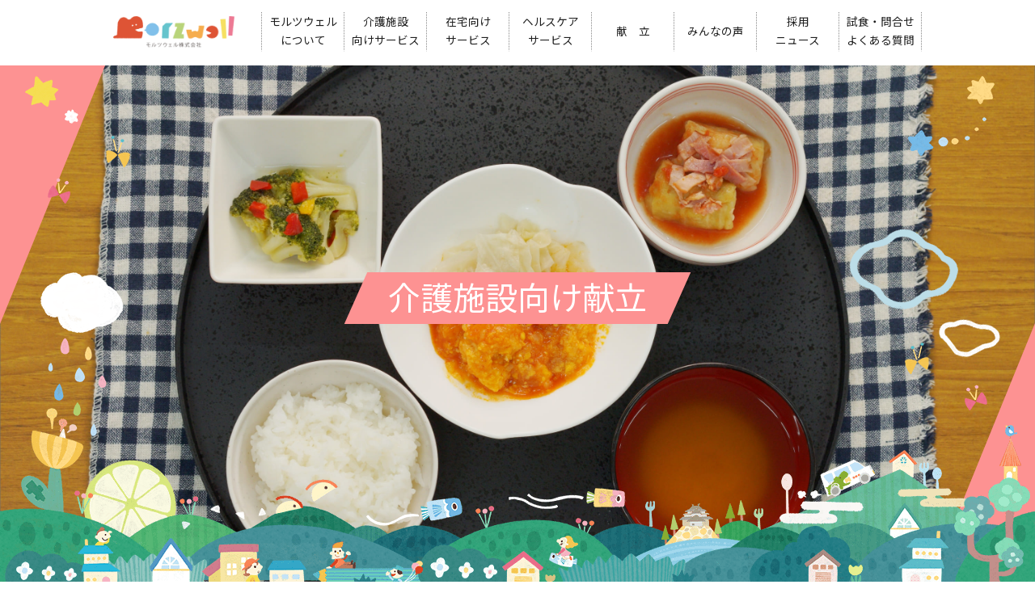

--- FILE ---
content_type: text/html; charset=UTF-8
request_url: https://morzwell.co.jp/facility-menu-post/page/8/
body_size: 22483
content:
<!doctype html>
<html>
    <head>
        <!-- Google Tag Manager -->
        <script>(function(w,d,s,l,i){w[l]=w[l]||[];w[l].push({'gtm.start':
        new Date().getTime(),event:'gtm.js'});var f=d.getElementsByTagName(s)[0],
        j=d.createElement(s),dl=l!='dataLayer'?'&l='+l:'';j.async=true;j.src=
        'https://www.googletagmanager.com/gtm.js?id='+i+dl;f.parentNode.insertBefore(j,f);
        })(window,document,'script','dataLayer','GTM-NPD6MJ4');</script>
        <!-- End Google Tag Manager -->
        <meta charset="utf-8">
        <meta name="viewport" content="width=device-width, initial-scale=1">
        
        <!--         <meta name="description" content="介護施設向けの献立ページです。当社が展開する介護施設向けの献立情報を掲載しています。"> -->
        <link href="https://fonts.googleapis.com/css2?family=Noto+Sans+JP:wght@400;500;700&display=swap" rel="stylesheet">
        <link rel="stylesheet" href="https://morzwell.co.jp/wp-content/themes/morzwell/css/reset.css">
                <link rel="stylesheet" href="https://morzwell.co.jp/wp-content/themes/morzwell/css/style.css?t=20201225">
                <link rel="stylesheet" href="https://morzwell.co.jp/wp-content/themes/morzwell/css/jquery.bxslider.min.css">
		   <link rel="icon" href="https://morzwell.co.jp/wp-content/themes/morzwell/images/new-favicon.ico">
        <link rel="apple-touch-icon" sizes="180x180" href="https://morzwell.co.jp/wp-content/themes/morzwell/images/new-favicon.ico">
        <link rel="icon" type="image/png" href="https://morzwell.co.jp/wp-content/themes/morzwell/images/new-favicon.ico" sizes="192x192">
        <script>
            var path = "https://morzwell.co.jp/wp-content/themes/morzwell"
        </script>
                                        	<style>img:is([sizes="auto" i], [sizes^="auto," i]) { contain-intrinsic-size: 3000px 1500px }</style>
	
		<!-- All in One SEO 4.9.3 - aioseo.com -->
		<title>介護施設向け献立 | モルツウェル株式会社 - Part 8</title>
	<meta name="description" content="介護施設向けの献立ページです。当社が展開する介護施設向けの献立情報を掲載しています。 - Part 8" />
	<meta name="robots" content="noindex, nofollow, max-image-preview:large" />
	<meta name="google-site-verification" content="2DUdxGP1BnqpOqhvIOAJA93fFOzWgqzKE6__l8jqObc" />
	<link rel="canonical" href="https://morzwell.co.jp/facility-menu-post/" />
	<meta name="generator" content="All in One SEO (AIOSEO) 4.9.3" />
		<meta property="og:locale" content="ja_JP" />
		<meta property="og:site_name" content="モルツウェル株式会社" />
		<meta property="og:type" content="article" />
		<meta property="og:title" content="介護施設向け献立 | モルツウェル株式会社 - Part 8" />
		<meta property="og:description" content="介護施設向けの献立ページです。当社が展開する介護施設向けの献立情報を掲載しています。 - Part 8" />
		<meta property="og:url" content="https://morzwell.co.jp/facility-menu-post/" />
		<meta property="fb:app_id" content="742335363161805" />
		<meta property="og:image" content="https://morzwell.co.jp/wp-content/uploads/2020/12/ogp-03.jpg" />
		<meta property="og:image:secure_url" content="https://morzwell.co.jp/wp-content/uploads/2020/12/ogp-03.jpg" />
		<meta property="og:image:width" content="1200" />
		<meta property="og:image:height" content="630" />
		<meta property="article:published_time" content="2020-10-12T04:27:39+00:00" />
		<meta property="article:modified_time" content="2020-11-18T03:56:02+00:00" />
		<meta property="article:publisher" content="https://www.facebook.com/morzwell/" />
		<meta name="twitter:card" content="summary" />
		<meta name="twitter:site" content="@morzwell_food" />
		<meta name="twitter:title" content="介護施設向け献立 | モルツウェル株式会社 - Part 8" />
		<meta name="twitter:description" content="介護施設向けの献立ページです。当社が展開する介護施設向けの献立情報を掲載しています。 - Part 8" />
		<meta name="twitter:image" content="https://morzwell.co.jp/wp-content/uploads/2020/12/ogp-03.jpg" />
		<script type="application/ld+json" class="aioseo-schema">
			{"@context":"https:\/\/schema.org","@graph":[{"@type":"BreadcrumbList","@id":"https:\/\/morzwell.co.jp\/facility-menu-post\/#breadcrumblist","itemListElement":[{"@type":"ListItem","@id":"https:\/\/morzwell.co.jp#listItem","position":1,"name":"Home","item":"https:\/\/morzwell.co.jp","nextItem":{"@type":"ListItem","@id":"https:\/\/morzwell.co.jp\/facility-menu-post\/#listItem","name":"\u4ecb\u8b77\u65bd\u8a2d\u5411\u3051\u732e\u7acb"}},{"@type":"ListItem","@id":"https:\/\/morzwell.co.jp\/facility-menu-post\/#listItem","position":2,"name":"\u4ecb\u8b77\u65bd\u8a2d\u5411\u3051\u732e\u7acb","item":"https:\/\/morzwell.co.jp\/facility-menu-post\/","nextItem":{"@type":"ListItem","@id":"https:\/\/morzwell.co.jp\/facility-menu-post\/page\/8#listItem","name":"\u30da\u30fc\u30b8 8"},"previousItem":{"@type":"ListItem","@id":"https:\/\/morzwell.co.jp#listItem","name":"Home"}},{"@type":"ListItem","@id":"https:\/\/morzwell.co.jp\/facility-menu-post\/page\/8#listItem","position":3,"name":"\u30da\u30fc\u30b8 8","previousItem":{"@type":"ListItem","@id":"https:\/\/morzwell.co.jp\/facility-menu-post\/#listItem","name":"\u4ecb\u8b77\u65bd\u8a2d\u5411\u3051\u732e\u7acb"}}]},{"@type":"Organization","@id":"https:\/\/morzwell.co.jp\/#organization","name":"\u30e2\u30eb\u30c4\u30a6\u30a7\u30eb\u682a\u5f0f\u4f1a\u793e","description":"\u9ad8\u9f62\u8005\u4ecb\u8b77\u65bd\u8a2d\u5411\u3051\u8abf\u7406\u6e08\u307f\u98df\u4e8b\u8ca9\u58f2\uff08\u98df\u6750\u5378\u30fb\u884c\u4e8b\u98df\u30fb\u53a8\u623f\u53d7\u8a17\uff09\u3067\u5b89\u5fc3\u5b89\u5168\u3067\u98df\u4e2d\u6bd2\u306e\u30ea\u30b9\u30af\u306e\u4f4e\u6e1b\u3001\u53a8\u623f\u30b3\u30b9\u30c8\u524a\u6e1b\u3092\u884c\u3044\u3001\u4f4e\u30b3\u30b9\u30c8\u306e\u65bd\u8a2d\u53a8\u623f\u904b\u55b6\u3092\u5b9f\u73fe\u3057\u307e\u3059\u3002\u9ad8\u9f62\u8005\u5411\u3051\u98df\u4e8b\u4e8b\u696d10\u5e74\u306e\u5b9f\u7e3e\u3067\u3001\u65bd\u8a2d\u306e\u304a\u5ba2\u69d8\u306e\u6e80\u8db3\u3092\u65bd\u8a2d\u7d4c\u55b6\u8005\u69d8\u3068\u5171\u306b\u3068\u3053\u3068\u3093\u8003\u3048\u3001\u3054\u63d0\u6848\u3044\u305f\u3057\u307e\u3059\u3002","url":"https:\/\/morzwell.co.jp\/"},{"@type":"WebPage","@id":"https:\/\/morzwell.co.jp\/facility-menu-post\/#webpage","url":"https:\/\/morzwell.co.jp\/facility-menu-post\/","name":"\u4ecb\u8b77\u65bd\u8a2d\u5411\u3051\u732e\u7acb | \u30e2\u30eb\u30c4\u30a6\u30a7\u30eb\u682a\u5f0f\u4f1a\u793e - Part 8","description":"\u4ecb\u8b77\u65bd\u8a2d\u5411\u3051\u306e\u732e\u7acb\u30da\u30fc\u30b8\u3067\u3059\u3002\u5f53\u793e\u304c\u5c55\u958b\u3059\u308b\u4ecb\u8b77\u65bd\u8a2d\u5411\u3051\u306e\u732e\u7acb\u60c5\u5831\u3092\u63b2\u8f09\u3057\u3066\u3044\u307e\u3059\u3002 - Part 8","inLanguage":"ja","isPartOf":{"@id":"https:\/\/morzwell.co.jp\/#website"},"breadcrumb":{"@id":"https:\/\/morzwell.co.jp\/facility-menu-post\/#breadcrumblist"},"datePublished":"2020-10-12T13:27:39+09:00","dateModified":"2020-11-18T12:56:02+09:00"},{"@type":"WebSite","@id":"https:\/\/morzwell.co.jp\/#website","url":"https:\/\/morzwell.co.jp\/","name":"\u30e2\u30eb\u30c4\u30a6\u30a7\u30eb\u682a\u5f0f\u4f1a\u793e","description":"\u9ad8\u9f62\u8005\u4ecb\u8b77\u65bd\u8a2d\u5411\u3051\u8abf\u7406\u6e08\u307f\u98df\u4e8b\u8ca9\u58f2\uff08\u98df\u6750\u5378\u30fb\u884c\u4e8b\u98df\u30fb\u53a8\u623f\u53d7\u8a17\uff09\u3067\u5b89\u5fc3\u5b89\u5168\u3067\u98df\u4e2d\u6bd2\u306e\u30ea\u30b9\u30af\u306e\u4f4e\u6e1b\u3001\u53a8\u623f\u30b3\u30b9\u30c8\u524a\u6e1b\u3092\u884c\u3044\u3001\u4f4e\u30b3\u30b9\u30c8\u306e\u65bd\u8a2d\u53a8\u623f\u904b\u55b6\u3092\u5b9f\u73fe\u3057\u307e\u3059\u3002\u9ad8\u9f62\u8005\u5411\u3051\u98df\u4e8b\u4e8b\u696d10\u5e74\u306e\u5b9f\u7e3e\u3067\u3001\u65bd\u8a2d\u306e\u304a\u5ba2\u69d8\u306e\u6e80\u8db3\u3092\u65bd\u8a2d\u7d4c\u55b6\u8005\u69d8\u3068\u5171\u306b\u3068\u3053\u3068\u3093\u8003\u3048\u3001\u3054\u63d0\u6848\u3044\u305f\u3057\u307e\u3059\u3002","inLanguage":"ja","publisher":{"@id":"https:\/\/morzwell.co.jp\/#organization"}}]}
		</script>
		<!-- All in One SEO -->

<script type="text/javascript">
/* <![CDATA[ */
window._wpemojiSettings = {"baseUrl":"https:\/\/s.w.org\/images\/core\/emoji\/16.0.1\/72x72\/","ext":".png","svgUrl":"https:\/\/s.w.org\/images\/core\/emoji\/16.0.1\/svg\/","svgExt":".svg","source":{"concatemoji":"https:\/\/morzwell.co.jp\/wp-includes\/js\/wp-emoji-release.min.js?ver=6.8.3"}};
/*! This file is auto-generated */
!function(s,n){var o,i,e;function c(e){try{var t={supportTests:e,timestamp:(new Date).valueOf()};sessionStorage.setItem(o,JSON.stringify(t))}catch(e){}}function p(e,t,n){e.clearRect(0,0,e.canvas.width,e.canvas.height),e.fillText(t,0,0);var t=new Uint32Array(e.getImageData(0,0,e.canvas.width,e.canvas.height).data),a=(e.clearRect(0,0,e.canvas.width,e.canvas.height),e.fillText(n,0,0),new Uint32Array(e.getImageData(0,0,e.canvas.width,e.canvas.height).data));return t.every(function(e,t){return e===a[t]})}function u(e,t){e.clearRect(0,0,e.canvas.width,e.canvas.height),e.fillText(t,0,0);for(var n=e.getImageData(16,16,1,1),a=0;a<n.data.length;a++)if(0!==n.data[a])return!1;return!0}function f(e,t,n,a){switch(t){case"flag":return n(e,"\ud83c\udff3\ufe0f\u200d\u26a7\ufe0f","\ud83c\udff3\ufe0f\u200b\u26a7\ufe0f")?!1:!n(e,"\ud83c\udde8\ud83c\uddf6","\ud83c\udde8\u200b\ud83c\uddf6")&&!n(e,"\ud83c\udff4\udb40\udc67\udb40\udc62\udb40\udc65\udb40\udc6e\udb40\udc67\udb40\udc7f","\ud83c\udff4\u200b\udb40\udc67\u200b\udb40\udc62\u200b\udb40\udc65\u200b\udb40\udc6e\u200b\udb40\udc67\u200b\udb40\udc7f");case"emoji":return!a(e,"\ud83e\udedf")}return!1}function g(e,t,n,a){var r="undefined"!=typeof WorkerGlobalScope&&self instanceof WorkerGlobalScope?new OffscreenCanvas(300,150):s.createElement("canvas"),o=r.getContext("2d",{willReadFrequently:!0}),i=(o.textBaseline="top",o.font="600 32px Arial",{});return e.forEach(function(e){i[e]=t(o,e,n,a)}),i}function t(e){var t=s.createElement("script");t.src=e,t.defer=!0,s.head.appendChild(t)}"undefined"!=typeof Promise&&(o="wpEmojiSettingsSupports",i=["flag","emoji"],n.supports={everything:!0,everythingExceptFlag:!0},e=new Promise(function(e){s.addEventListener("DOMContentLoaded",e,{once:!0})}),new Promise(function(t){var n=function(){try{var e=JSON.parse(sessionStorage.getItem(o));if("object"==typeof e&&"number"==typeof e.timestamp&&(new Date).valueOf()<e.timestamp+604800&&"object"==typeof e.supportTests)return e.supportTests}catch(e){}return null}();if(!n){if("undefined"!=typeof Worker&&"undefined"!=typeof OffscreenCanvas&&"undefined"!=typeof URL&&URL.createObjectURL&&"undefined"!=typeof Blob)try{var e="postMessage("+g.toString()+"("+[JSON.stringify(i),f.toString(),p.toString(),u.toString()].join(",")+"));",a=new Blob([e],{type:"text/javascript"}),r=new Worker(URL.createObjectURL(a),{name:"wpTestEmojiSupports"});return void(r.onmessage=function(e){c(n=e.data),r.terminate(),t(n)})}catch(e){}c(n=g(i,f,p,u))}t(n)}).then(function(e){for(var t in e)n.supports[t]=e[t],n.supports.everything=n.supports.everything&&n.supports[t],"flag"!==t&&(n.supports.everythingExceptFlag=n.supports.everythingExceptFlag&&n.supports[t]);n.supports.everythingExceptFlag=n.supports.everythingExceptFlag&&!n.supports.flag,n.DOMReady=!1,n.readyCallback=function(){n.DOMReady=!0}}).then(function(){return e}).then(function(){var e;n.supports.everything||(n.readyCallback(),(e=n.source||{}).concatemoji?t(e.concatemoji):e.wpemoji&&e.twemoji&&(t(e.twemoji),t(e.wpemoji)))}))}((window,document),window._wpemojiSettings);
/* ]]> */
</script>
<link rel='stylesheet' id='sbr_styles-css' href='https://morzwell.co.jp/wp-content/plugins/reviews-feed/assets/css/sbr-styles.min.css?ver=2.1.1' type='text/css' media='all' />
<link rel='stylesheet' id='sbi_styles-css' href='https://morzwell.co.jp/wp-content/plugins/instagram-feed/css/sbi-styles.min.css?ver=6.10.0' type='text/css' media='all' />
<style id='wp-emoji-styles-inline-css' type='text/css'>

	img.wp-smiley, img.emoji {
		display: inline !important;
		border: none !important;
		box-shadow: none !important;
		height: 1em !important;
		width: 1em !important;
		margin: 0 0.07em !important;
		vertical-align: -0.1em !important;
		background: none !important;
		padding: 0 !important;
	}
</style>
<link rel='stylesheet' id='wp-block-library-css' href='https://morzwell.co.jp/wp-includes/css/dist/block-library/style.min.css?ver=6.8.3' type='text/css' media='all' />
<style id='classic-theme-styles-inline-css' type='text/css'>
/*! This file is auto-generated */
.wp-block-button__link{color:#fff;background-color:#32373c;border-radius:9999px;box-shadow:none;text-decoration:none;padding:calc(.667em + 2px) calc(1.333em + 2px);font-size:1.125em}.wp-block-file__button{background:#32373c;color:#fff;text-decoration:none}
</style>
<link rel='stylesheet' id='aioseo/css/src/vue/standalone/blocks/table-of-contents/global.scss-css' href='https://morzwell.co.jp/wp-content/plugins/all-in-one-seo-pack/dist/Lite/assets/css/table-of-contents/global.e90f6d47.css?ver=4.9.3' type='text/css' media='all' />
<style id='global-styles-inline-css' type='text/css'>
:root{--wp--preset--aspect-ratio--square: 1;--wp--preset--aspect-ratio--4-3: 4/3;--wp--preset--aspect-ratio--3-4: 3/4;--wp--preset--aspect-ratio--3-2: 3/2;--wp--preset--aspect-ratio--2-3: 2/3;--wp--preset--aspect-ratio--16-9: 16/9;--wp--preset--aspect-ratio--9-16: 9/16;--wp--preset--color--black: #000000;--wp--preset--color--cyan-bluish-gray: #abb8c3;--wp--preset--color--white: #ffffff;--wp--preset--color--pale-pink: #f78da7;--wp--preset--color--vivid-red: #cf2e2e;--wp--preset--color--luminous-vivid-orange: #ff6900;--wp--preset--color--luminous-vivid-amber: #fcb900;--wp--preset--color--light-green-cyan: #7bdcb5;--wp--preset--color--vivid-green-cyan: #00d084;--wp--preset--color--pale-cyan-blue: #8ed1fc;--wp--preset--color--vivid-cyan-blue: #0693e3;--wp--preset--color--vivid-purple: #9b51e0;--wp--preset--gradient--vivid-cyan-blue-to-vivid-purple: linear-gradient(135deg,rgba(6,147,227,1) 0%,rgb(155,81,224) 100%);--wp--preset--gradient--light-green-cyan-to-vivid-green-cyan: linear-gradient(135deg,rgb(122,220,180) 0%,rgb(0,208,130) 100%);--wp--preset--gradient--luminous-vivid-amber-to-luminous-vivid-orange: linear-gradient(135deg,rgba(252,185,0,1) 0%,rgba(255,105,0,1) 100%);--wp--preset--gradient--luminous-vivid-orange-to-vivid-red: linear-gradient(135deg,rgba(255,105,0,1) 0%,rgb(207,46,46) 100%);--wp--preset--gradient--very-light-gray-to-cyan-bluish-gray: linear-gradient(135deg,rgb(238,238,238) 0%,rgb(169,184,195) 100%);--wp--preset--gradient--cool-to-warm-spectrum: linear-gradient(135deg,rgb(74,234,220) 0%,rgb(151,120,209) 20%,rgb(207,42,186) 40%,rgb(238,44,130) 60%,rgb(251,105,98) 80%,rgb(254,248,76) 100%);--wp--preset--gradient--blush-light-purple: linear-gradient(135deg,rgb(255,206,236) 0%,rgb(152,150,240) 100%);--wp--preset--gradient--blush-bordeaux: linear-gradient(135deg,rgb(254,205,165) 0%,rgb(254,45,45) 50%,rgb(107,0,62) 100%);--wp--preset--gradient--luminous-dusk: linear-gradient(135deg,rgb(255,203,112) 0%,rgb(199,81,192) 50%,rgb(65,88,208) 100%);--wp--preset--gradient--pale-ocean: linear-gradient(135deg,rgb(255,245,203) 0%,rgb(182,227,212) 50%,rgb(51,167,181) 100%);--wp--preset--gradient--electric-grass: linear-gradient(135deg,rgb(202,248,128) 0%,rgb(113,206,126) 100%);--wp--preset--gradient--midnight: linear-gradient(135deg,rgb(2,3,129) 0%,rgb(40,116,252) 100%);--wp--preset--font-size--small: 13px;--wp--preset--font-size--medium: 20px;--wp--preset--font-size--large: 36px;--wp--preset--font-size--x-large: 42px;--wp--preset--spacing--20: 0.44rem;--wp--preset--spacing--30: 0.67rem;--wp--preset--spacing--40: 1rem;--wp--preset--spacing--50: 1.5rem;--wp--preset--spacing--60: 2.25rem;--wp--preset--spacing--70: 3.38rem;--wp--preset--spacing--80: 5.06rem;--wp--preset--shadow--natural: 6px 6px 9px rgba(0, 0, 0, 0.2);--wp--preset--shadow--deep: 12px 12px 50px rgba(0, 0, 0, 0.4);--wp--preset--shadow--sharp: 6px 6px 0px rgba(0, 0, 0, 0.2);--wp--preset--shadow--outlined: 6px 6px 0px -3px rgba(255, 255, 255, 1), 6px 6px rgba(0, 0, 0, 1);--wp--preset--shadow--crisp: 6px 6px 0px rgba(0, 0, 0, 1);}:where(.is-layout-flex){gap: 0.5em;}:where(.is-layout-grid){gap: 0.5em;}body .is-layout-flex{display: flex;}.is-layout-flex{flex-wrap: wrap;align-items: center;}.is-layout-flex > :is(*, div){margin: 0;}body .is-layout-grid{display: grid;}.is-layout-grid > :is(*, div){margin: 0;}:where(.wp-block-columns.is-layout-flex){gap: 2em;}:where(.wp-block-columns.is-layout-grid){gap: 2em;}:where(.wp-block-post-template.is-layout-flex){gap: 1.25em;}:where(.wp-block-post-template.is-layout-grid){gap: 1.25em;}.has-black-color{color: var(--wp--preset--color--black) !important;}.has-cyan-bluish-gray-color{color: var(--wp--preset--color--cyan-bluish-gray) !important;}.has-white-color{color: var(--wp--preset--color--white) !important;}.has-pale-pink-color{color: var(--wp--preset--color--pale-pink) !important;}.has-vivid-red-color{color: var(--wp--preset--color--vivid-red) !important;}.has-luminous-vivid-orange-color{color: var(--wp--preset--color--luminous-vivid-orange) !important;}.has-luminous-vivid-amber-color{color: var(--wp--preset--color--luminous-vivid-amber) !important;}.has-light-green-cyan-color{color: var(--wp--preset--color--light-green-cyan) !important;}.has-vivid-green-cyan-color{color: var(--wp--preset--color--vivid-green-cyan) !important;}.has-pale-cyan-blue-color{color: var(--wp--preset--color--pale-cyan-blue) !important;}.has-vivid-cyan-blue-color{color: var(--wp--preset--color--vivid-cyan-blue) !important;}.has-vivid-purple-color{color: var(--wp--preset--color--vivid-purple) !important;}.has-black-background-color{background-color: var(--wp--preset--color--black) !important;}.has-cyan-bluish-gray-background-color{background-color: var(--wp--preset--color--cyan-bluish-gray) !important;}.has-white-background-color{background-color: var(--wp--preset--color--white) !important;}.has-pale-pink-background-color{background-color: var(--wp--preset--color--pale-pink) !important;}.has-vivid-red-background-color{background-color: var(--wp--preset--color--vivid-red) !important;}.has-luminous-vivid-orange-background-color{background-color: var(--wp--preset--color--luminous-vivid-orange) !important;}.has-luminous-vivid-amber-background-color{background-color: var(--wp--preset--color--luminous-vivid-amber) !important;}.has-light-green-cyan-background-color{background-color: var(--wp--preset--color--light-green-cyan) !important;}.has-vivid-green-cyan-background-color{background-color: var(--wp--preset--color--vivid-green-cyan) !important;}.has-pale-cyan-blue-background-color{background-color: var(--wp--preset--color--pale-cyan-blue) !important;}.has-vivid-cyan-blue-background-color{background-color: var(--wp--preset--color--vivid-cyan-blue) !important;}.has-vivid-purple-background-color{background-color: var(--wp--preset--color--vivid-purple) !important;}.has-black-border-color{border-color: var(--wp--preset--color--black) !important;}.has-cyan-bluish-gray-border-color{border-color: var(--wp--preset--color--cyan-bluish-gray) !important;}.has-white-border-color{border-color: var(--wp--preset--color--white) !important;}.has-pale-pink-border-color{border-color: var(--wp--preset--color--pale-pink) !important;}.has-vivid-red-border-color{border-color: var(--wp--preset--color--vivid-red) !important;}.has-luminous-vivid-orange-border-color{border-color: var(--wp--preset--color--luminous-vivid-orange) !important;}.has-luminous-vivid-amber-border-color{border-color: var(--wp--preset--color--luminous-vivid-amber) !important;}.has-light-green-cyan-border-color{border-color: var(--wp--preset--color--light-green-cyan) !important;}.has-vivid-green-cyan-border-color{border-color: var(--wp--preset--color--vivid-green-cyan) !important;}.has-pale-cyan-blue-border-color{border-color: var(--wp--preset--color--pale-cyan-blue) !important;}.has-vivid-cyan-blue-border-color{border-color: var(--wp--preset--color--vivid-cyan-blue) !important;}.has-vivid-purple-border-color{border-color: var(--wp--preset--color--vivid-purple) !important;}.has-vivid-cyan-blue-to-vivid-purple-gradient-background{background: var(--wp--preset--gradient--vivid-cyan-blue-to-vivid-purple) !important;}.has-light-green-cyan-to-vivid-green-cyan-gradient-background{background: var(--wp--preset--gradient--light-green-cyan-to-vivid-green-cyan) !important;}.has-luminous-vivid-amber-to-luminous-vivid-orange-gradient-background{background: var(--wp--preset--gradient--luminous-vivid-amber-to-luminous-vivid-orange) !important;}.has-luminous-vivid-orange-to-vivid-red-gradient-background{background: var(--wp--preset--gradient--luminous-vivid-orange-to-vivid-red) !important;}.has-very-light-gray-to-cyan-bluish-gray-gradient-background{background: var(--wp--preset--gradient--very-light-gray-to-cyan-bluish-gray) !important;}.has-cool-to-warm-spectrum-gradient-background{background: var(--wp--preset--gradient--cool-to-warm-spectrum) !important;}.has-blush-light-purple-gradient-background{background: var(--wp--preset--gradient--blush-light-purple) !important;}.has-blush-bordeaux-gradient-background{background: var(--wp--preset--gradient--blush-bordeaux) !important;}.has-luminous-dusk-gradient-background{background: var(--wp--preset--gradient--luminous-dusk) !important;}.has-pale-ocean-gradient-background{background: var(--wp--preset--gradient--pale-ocean) !important;}.has-electric-grass-gradient-background{background: var(--wp--preset--gradient--electric-grass) !important;}.has-midnight-gradient-background{background: var(--wp--preset--gradient--midnight) !important;}.has-small-font-size{font-size: var(--wp--preset--font-size--small) !important;}.has-medium-font-size{font-size: var(--wp--preset--font-size--medium) !important;}.has-large-font-size{font-size: var(--wp--preset--font-size--large) !important;}.has-x-large-font-size{font-size: var(--wp--preset--font-size--x-large) !important;}
:where(.wp-block-post-template.is-layout-flex){gap: 1.25em;}:where(.wp-block-post-template.is-layout-grid){gap: 1.25em;}
:where(.wp-block-columns.is-layout-flex){gap: 2em;}:where(.wp-block-columns.is-layout-grid){gap: 2em;}
:root :where(.wp-block-pullquote){font-size: 1.5em;line-height: 1.6;}
</style>
<link rel='stylesheet' id='contact-form-7-css' href='https://morzwell.co.jp/wp-content/plugins/contact-form-7/includes/css/styles.css?ver=6.1.4' type='text/css' media='all' />
<link rel='stylesheet' id='ctf_styles-css' href='https://morzwell.co.jp/wp-content/plugins/custom-twitter-feeds/css/ctf-styles.min.css?ver=2.3.1' type='text/css' media='all' />
<link rel='stylesheet' id='cff-css' href='https://morzwell.co.jp/wp-content/plugins/custom-facebook-feed/assets/css/cff-style.min.css?ver=4.3.4' type='text/css' media='all' />
<link rel='stylesheet' id='sb-font-awesome-css' href='https://morzwell.co.jp/wp-content/plugins/custom-facebook-feed/assets/css/font-awesome.min.css?ver=4.7.0' type='text/css' media='all' />
<script type="text/javascript" src="https://morzwell.co.jp/wp-includes/js/jquery/jquery.min.js?ver=3.7.1" id="jquery-core-js"></script>
<script type="text/javascript" src="https://morzwell.co.jp/wp-includes/js/jquery/jquery-migrate.min.js?ver=3.4.1" id="jquery-migrate-js"></script>
<script type="text/javascript" src="https://morzwell.co.jp/wp-content/themes/morzwell/js/jquery.bxslider.min.js?ver=6.8.3" id="jquery.bxslider.min.js-js"></script>
<script type="text/javascript" src="https://morzwell.co.jp/wp-content/themes/morzwell/js/lazysizes.min.js?ver=6.8.3" id="lazysizes.min.js-js"></script>
<script type="text/javascript" src="https://morzwell.co.jp/wp-content/themes/morzwell/js/ls.unveilhooks.min.js?ver=6.8.3" id="ls.unveilhooks.min.js-js"></script>
<link rel="https://api.w.org/" href="https://morzwell.co.jp/wp-json/" /><link rel="alternate" title="JSON" type="application/json" href="https://morzwell.co.jp/wp-json/wp/v2/pages/33" /><link rel="EditURI" type="application/rsd+xml" title="RSD" href="https://morzwell.co.jp/xmlrpc.php?rsd" />
<meta name="generator" content="WordPress 6.8.3" />
<link rel='shortlink' href='https://morzwell.co.jp/?p=33' />
<link rel="alternate" title="oEmbed (JSON)" type="application/json+oembed" href="https://morzwell.co.jp/wp-json/oembed/1.0/embed?url=https%3A%2F%2Fmorzwell.co.jp%2Ffacility-menu-post%2F" />
<link rel="alternate" title="oEmbed (XML)" type="text/xml+oembed" href="https://morzwell.co.jp/wp-json/oembed/1.0/embed?url=https%3A%2F%2Fmorzwell.co.jp%2Ffacility-menu-post%2F&#038;format=xml" />
    </head>
    <body class="paged wp-singular page-template-default page page-id-33 paged-8 page-paged-8 wp-theme-morzwell">
        <!-- Google Tag Manager (noscript) -->
        <noscript><iframe src="https://www.googletagmanager.com/ns.html?id=GTM-NPD6MJ4" height="0" width="0" style="display:none;visibility:hidden"></iframe></noscript>
        <!-- End Google Tag Manager (noscript) -->
        <header>
            <div class="header-content fl common-header">
                <nav class="new-header fl">
                    <h1 id="logo" class="header-logo"><a href="https://morzwell.co.jp"><img src="https://morzwell.co.jp/wp-content/themes/morzwell/images/new-logo.png" alt="モルツウェル株式会社"></a></h1>
                    <ul id="mega-menu" class="pc-menu fl">
                        <li class="pc-menu-item about">
                            <p>モルツウェル<br>について</p>
                            <div class="mega-menu-content">
                                <ul class="mega-menu-under fl">
                                    <li class="mega-menu-item">
                                        <a href="https://morzwell.co.jp/vision/">
                                            <p class="mega-img mega-bg-16"></p>
                                            <div class="mega-title">
                                                <span>コーポレートビジョン</span><span class="arrow-icon-title"><img src="https://morzwell.co.jp/wp-content/themes/morzwell/images/mega-menu-icon.png" alt=""></span>
                                            </div>
                                            <p class="mega-body">​​モルツウェルは、多くの日本人が思いを馳せる、美しく、そして懐かしい香りが漂うふるさとを守りたい一心で事業に取り組んでいます。​​</p>
                                        </a>
                                    </li>
                                    <li class="mega-menu-item">
                                        <a href="https://morzwell.co.jp/company/">
                                            <p class="mega-img mega-bg-22"></p>
                                            <div class="mega-title">
                                                <span>会社概要</span><span class="arrow-icon-title"><img src="https://morzwell.co.jp/wp-content/themes/morzwell/images/mega-menu-icon.png" alt=""></span>
                                            </div>
                                            <p class="mega-body">​​当社の会社概要、沿革を掲載しています。​​</p>
                                        </a>
                                    </li>
                                    <li class="mega-menu-item">
                                        <a href="https://morzwell.co.jp/initiatives/">
                                            <p class="mega-img mega-bg-04"></p>
                                            <div class="mega-title">
                                                <span>大切にしている取り組み</span><span class="arrow-icon-title"><img src="https://morzwell.co.jp/wp-content/themes/morzwell/images/mega-menu-icon.png" alt=""></span>
                                            </div>
                                            <p class="mega-body">​​お客様から愛される会社になるために、まずは従業員が安心・安全に働くことができる職場作りを推進しています。​​</p>
                                        </a>
                                    </li>
                                </ul>
                            </div>
                        </li>
                        <li class="pc-menu-item facility">
                            <p>介護施設<br>向けサービス</p>
                            <div class="mega-menu-content">
                                <ul class="mega-menu-under fl">
                                    <li class="mega-menu-item">
                                        <a href="https://morzwell.co.jp/food-stuff/">
                                            <p class="mega-img mega-bg-09"></p>
                                            <div class="mega-title">
                                                <span>食材卸サービス</span><span class="arrow-icon-title"><img src="https://morzwell.co.jp/wp-content/themes/morzwell/images/mega-menu-icon.png" alt=""></span>
                                            </div>
                                            <p class="mega-body">​​​介護施設経営者の皆さんのお悩みを全国250施設との契約実績のある​栄養管理された真空調理済み食材「楽盛」シリーズが​解決します。​</p>
                                        </a>
                                    </li>
                                    <li class="mega-menu-item">
                                        <a href="https://morzwell.co.jp/kitchen/">
                                            <p class="mega-img mega-bg-03"></p>
                                            <div class="mega-title">
                                                <span>厨房受託サービス</span><span class="arrow-icon-title"><img src="https://morzwell.co.jp/wp-content/themes/morzwell/images/mega-menu-icon.png" alt=""></span>
                                            </div>
                                            <p class="mega-body">​​従来厨房と比較し圧倒的に短い労務時間で配膳を可能にするスマート厨房運営を実現します。</p>
                                        </a>
                                    </li>
                                    <li class="mega-menu-item">
                                        <a href="https://morzwell.co.jp/consul/">
                                            <p class="mega-img mega-bg-07"></p>
                                            <div class="mega-title">
                                                <span>厨房コンサル</span><span class="arrow-icon-title"><img src="https://morzwell.co.jp/wp-content/themes/morzwell/images/mega-menu-icon.png" alt=""></span>
                                            </div>
                                            <p class="mega-body">​​「少人数制の健全で安定した厨房経営」、「利用者様・従業員満足度の向上」を実現し、経営課題解決・安定経営のお手伝いを致します。​​</p>
                                        </a>
                                    </li>
                                </ul>
                            </div>
                        </li>
                        <li class="pc-menu-item delivery">
                            <p>在宅向け<br>サービス</p>
                            <div class="mega-menu-content">
                                <ul class="mega-menu-under fl">
                                    <li class="mega-menu-item colum-2">
                                        <a href="https://morzwell.co.jp/meal/">
                                            <p class="mega-img mega-bg-05"></p>
                                            <div class="mega-title">
                                                <span>在宅向け配食サービス</span><span class="arrow-icon-title"><img src="https://morzwell.co.jp/wp-content/themes/morzwell/images/mega-menu-icon.png" alt=""></span>
                                            </div>
                                            <p class="mega-body">​​食事の準備が困難な独居の方、退院後栄養管理が必要な方など、お一人お一人のご利用シーンに合わせて、お食事をお届けしています。​</p>
                                        </a>
                                    </li>
                                    <li class="mega-menu-item colum-2">
                                        <a href="https://morzwell.co.jp/goyokiki/">
                                            <p class="mega-img mega-bg-24"></p>
                                            <div class="mega-title">
                                                <span>ごようきき三河屋サービス</span><span class="arrow-icon-title"><img src="https://morzwell.co.jp/wp-content/themes/morzwell/images/mega-menu-icon.png" alt=""></span>
                                            </div>
                                            <p class="mega-body">​​ごようきき三河屋配食チームが、365日休むことなく、四季折々の食材を詰めたお弁当を、何気ない会話を大切に1軒1軒丁寧にお届けしています。​</p>
                                        </a>
                                    </li>
                                    <li class="mega-menu-item colum-2">
                                        <a href="https://morzwell.co.jp/mikawaya-news-post/">
                                            <p class="mega-img mega-bg-15"></p>
                                            <div class="mega-title">
                                                <span>ごようきき三河屋 お知らせ</span><span class="arrow-icon-title"><img src="https://morzwell.co.jp/wp-content/themes/morzwell/images/mega-menu-icon.png" alt=""></span>
                                            </div>
                                            <p class="mega-body">​​ごようきき三河屋の情報を掲載しています。</p>
                                        </a>
                                    </li>
                                </ul>
                            </div>
                        </li>
                        <li class="pc-menu-item health">
                            <p>ヘルスケア<br>サービス</p>
                            <div class="mega-menu-content">
                                <ul class="mega-menu-under fl">
                                    <li class="mega-menu-item colum-1">
                                        <a href="https://morzwell.co.jp/station/">
                                            <p class="mega-img mega-bg-18 ones"></p>
                                            <div class="mega-title">
                                                <span>認定栄養ケア・ステーション＠三河屋​</span><span class="arrow-icon-title"><img src="https://morzwell.co.jp/wp-content/themes/morzwell/images/mega-menu-icon.png" alt=""></span>
                                            </div>
                                            <p class="mega-body">​​施設入居の高齢者様、在宅の高齢者様の「健やかで安らいだ生活」のために、栄養ケアサービスを展開しています。​​</p>
                                        </a>
                                    </li>
                                </ul>
                            </div>
                        </li>
                        <li class="pc-menu-item cook">
                            <p>献　立</p>
                            <div class="mega-menu-content">
                                <ul class="mega-menu-under fl">
                                    <li class="mega-menu-item">
                                        <a href="https://morzwell.co.jp/facility-menu-post/">
                                            <p class="mega-img mega-bg-21"></p>
                                            <div class="mega-title">
                                                <span>介護施設向け献立</span><span class="arrow-icon-title"><img src="https://morzwell.co.jp/wp-content/themes/morzwell/images/mega-menu-icon.png" alt=""></span>
                                            </div>
                                            <p class="mega-body">​​介護施設向けの献立情報を掲載しています。</p>
                                        </a>
                                    </li>
                                    <li class="mega-menu-item">
                                        <a href="https://morzwell.co.jp/delivery-menu-post/">
                                            <p class="mega-img mega-bg-20"></p>
                                            <div class="mega-title">
                                                <span>在宅向け献立</span><span class="arrow-icon-title"><img src="https://morzwell.co.jp/wp-content/themes/morzwell/images/mega-menu-icon.png" alt=""></span>
                                            </div>
                                            <p class="mega-body">​​​​在宅向けの献立情報を掲載しています。​​</p>
                                        </a>
                                    </li>
                                    <li class="mega-menu-item">
                                        <a href="https://morzwell.co.jp/story/">
                                            <p class="mega-img mega-bg-13"></p>
                                            <div class="mega-title">
                                                <span>開発ストーリー</span><span class="arrow-icon-title"><img src="https://morzwell.co.jp/wp-content/themes/morzwell/images/mega-menu-icon.png" alt=""></span>
                                            </div>
                                            <p class="mega-body">​​栄養価も高く高齢者の方でも食べやすくさらに厨房の方の負担も軽減させる三方良しの商品開発のストーリーを掲載しています。</p>
                                        </a>
                                    </li>
                                </ul>
                            </div>
                        </li>
                        <li class="pc-menu-item voice">
                            <p>みんなの声</p>
                            <div class="mega-menu-content">
                                <ul class="mega-menu-under fl">
                                    <li class="mega-menu-item">
                                        <a href="https://morzwell.co.jp/customer-voice/">
                                            <p class="mega-img mega-bg-08"></p>
                                            <div class="mega-title">
                                                <span>お客様の声</span><span class="arrow-icon-title"><img src="https://morzwell.co.jp/wp-content/themes/morzwell/images/mega-menu-icon.png" alt=""></span>
                                            </div>
                                            <p class="mega-body">​​当社、サービスをご利用いただいているお客様の声を掲載しています。</p>
                                        </a>
                                    </li>
                                    <li class="mega-menu-item">
                                        <a href="https://morzwell.co.jp/facility-voice/">
                                            <p class="mega-img mega-bg-23"></p>
                                            <div class="mega-title">
                                                <span>導入施設様の声</span><span class="arrow-icon-title"><img src="https://morzwell.co.jp/wp-content/themes/morzwell/images/mega-menu-icon.png" alt=""></span>
                                            </div>
                                            <p class="mega-body">​​​​当社、サービスをご利用いただいている導入施設様の声を掲載しています。​​</p>
                                        </a>
                                    </li>
                                    <li class="mega-menu-item">
                                        <a href="https://morzwell.co.jp/trader-voice/">
                                            <p class="mega-img mega-bg-13"></p>
                                            <div class="mega-title">
                                                <span>お取引先様の声</span><span class="arrow-icon-title"><img src="https://morzwell.co.jp/wp-content/themes/morzwell/images/mega-menu-icon.png" alt=""></span>
                                            </div>
                                            <p class="mega-body">​​​​当社、サービスをご利用いただいているお取引先様の声を掲載しています。​​</p>
                                        </a>
                                    </li>
                                </ul>
                            </div>
                        </li>
                        <li class="pc-menu-item recruit">
                            <p>採用<br>ニュース</p>
                            <div class="mega-menu-content">
                                <ul class="mega-menu-under fl">
                                    <li class="mega-menu-item">
                                        <!-- <a href="https://recruit.morzwell.co.jp"> -->
                                        <a href="https://recruit.morzwell.co.jp/" target="_blank">
                                            <p class="mega-img mega-bg-16"></p>
                                            <div class="mega-title">
                                                <span>採用情報</span><span class="arrow-icon-title"><img src="https://morzwell.co.jp/wp-content/themes/morzwell/images/mega-menu-icon.png" alt=""></span>
                                            </div>
                                            <p class="mega-body">​​皆の夢を応援し、皆の悩みを一緒になって考え時には懇親をしながら、人生においての大切な時間を共有することが出来る会社です。</p>
                                        </a>
                                    </li>
                                    <li class="mega-menu-item">
                                        <a href="https://morzwell.co.jp/member-voice/">
                                            <p class="mega-img mega-bg-15"></p>
                                            <div class="mega-title">
                                                <span>社員の声</span><span class="arrow-icon-title"><img src="https://morzwell.co.jp/wp-content/themes/morzwell/images/mega-menu-icon.png" alt=""></span>
                                            </div>
                                            <p class="mega-body">当社で働く社員の声を掲載しています。</p>
                                        </a>
                                    </li>
                                    <li class="mega-menu-item">
                                        <a href="https://morzwell.co.jp/notice-news-post/">
                                            <p class="mega-img mega-bg-03"></p>
                                            <div class="mega-title">
                                                <span>ニュース</span><span class="arrow-icon-title"><img src="https://morzwell.co.jp/wp-content/themes/morzwell/images/mega-menu-icon.png" alt=""></span>
                                            </div>
                                            <p class="mega-body">お知らせ、マスコミ情報、試食会・セミナー情報、三河屋情報を掲載しています。</p>
                                        </a>
                                    </li>
                                </ul>
                            </div>
                        </li>
                        <li class="pc-menu-item recruit">
                            <p>試食・問合せ<br>よくある質問</p>
                            <div class="mega-menu-content">
                                <ul class="mega-menu-under fl">
                                    <li class="mega-menu-item">
                                        <a href="https://morzwell.co.jp/contact/">
                                            <p class="mega-img mega-bg-15"></p>
                                            <div class="mega-title">
                                                <span>試食・問合せ</span><span class="arrow-icon-title"><img src="https://morzwell.co.jp/wp-content/themes/morzwell/images/mega-menu-icon.png" alt=""></span>
                                            </div>
                                            <p class="mega-body">介護施設での厨房運営経験のある管理栄養士がご相談に応じます。​まずはお気軽にお問合せください。</p>
                                        </a>
                                    </li>
                                    <li class="mega-menu-item">
                                        <a href="https://morzwell.co.jp/faq-facility-post/">
                                            <p class="mega-img mega-bg-08"></p>
                                            <div class="mega-title">
                                                <span>よくある質問</span><span class="arrow-icon-title"><img src="https://morzwell.co.jp/wp-content/themes/morzwell/images/mega-menu-icon.png" alt=""></span>
                                            </div>
                                            <p class="mega-body">お客様からのよくある質問を掲載しています。</p>
                                        </a>
                                    </li>
                                    <li class="mega-menu-item">
                                        <a href="https://morzwell.co.jp/data/">
                                            <p class="mega-img mega-bg-12"></p>
                                            <div class="mega-title">
                                                <span>データで見るモルツウェル</span><span class="arrow-icon-title"><img src="https://morzwell.co.jp/wp-content/themes/morzwell/images/mega-menu-icon.png" alt=""></span>
                                            </div>
                                            <p class="mega-body">当社の業務情報を掲載しています。</p>
                                        </a>
                                    </li>
                                </ul>
                            </div>
                        </li>
                    </ul>
                </nav>
            </div>
            <div id="humg-open-btn" class="humg-open-btn"><img src="https://morzwell.co.jp/wp-content/themes/morzwell/images/humg-btn.png" alt=""></div>
        </header>
        <div id="humg-area" class="humg-menu">
            <div class="header">
                <div class="header-content fl">
                    <a href="https://morzwell.co.jp"><div class="humg-logo"><img src="https://morzwell.co.jp/wp-content/themes/morzwell/images/new-logo.png" alt=""></div></a>
                </div>
                <div id="humg-close-btn" class="humg-close-btn"><img src="https://morzwell.co.jp/wp-content/themes/morzwell/images/humg-close.png" alt=""></div>
            </div>
            <div class="humg-body">
                <nav>
                    <ul>
                        <li>
                            <ul class="humg-menu-block">
                                <li class="humg-menu-title">モルツウェルについて
                                    <p class="arrow"><img src="https://morzwell.co.jp/wp-content/themes/morzwell/images/common-icon/humg-arrow.png" alt=""></p>
                                </li>
                                <ul class="humg-menu-content">
                                    <li>
                                        <a href="https://morzwell.co.jp/vision/">コーポレートビジョン
                                            <p class="arrow"><img src="https://morzwell.co.jp/wp-content/themes/morzwell/images/common-icon/humg-arrow-link.png" alt=""></p>
                                        </a>
                                    </li>
                                    <li>
                                        <a href="https://morzwell.co.jp/company/">会社概要
                                            <p class="arrow"><img src="https://morzwell.co.jp/wp-content/themes/morzwell/images/common-icon/humg-arrow-link.png" alt=""></p>
                                        </a>
                                    </li>
                                    <li>
                                        <a href="https://morzwell.co.jp/initiatives/">大切にしている取り組み
                                            <p class="arrow"><img src="https://morzwell.co.jp/wp-content/themes/morzwell/images/common-icon/humg-arrow-link.png" alt=""></p>
                                        </a>
                                    </li>
                                </ul>
                            </ul>
                            <ul class="humg-menu-block">
                                <li class="humg-menu-title">介護施設向けサービス
                                    <p class="arrow"><img src="https://morzwell.co.jp/wp-content/themes/morzwell/images/common-icon/humg-arrow.png" alt=""></p>
                                </li>
                                <ul class="humg-menu-content">
                                    <li>
                                        <a href="https://morzwell.co.jp/food-stuff/">食材卸サービス
                                            <p class="arrow"><img src="https://morzwell.co.jp/wp-content/themes/morzwell/images/common-icon/humg-arrow-link.png" alt=""></p>
                                        </a>
                                    </li>
                                    <li>
                                        <a href="https://morzwell.co.jp/kitchen/">厨房受託サービス
                                            <p class="arrow"><img src="https://morzwell.co.jp/wp-content/themes/morzwell/images/common-icon/humg-arrow-link.png" alt=""></p>
                                        </a>
                                    </li>
                                    <li>
                                        <a href="https://morzwell.co.jp/consul/">厨房コンサル
                                            <p class="arrow"><img src="https://morzwell.co.jp/wp-content/themes/morzwell/images/common-icon/humg-arrow-link.png" alt=""></p>
                                        </a>
                                    </li>
                                </ul>
                            </ul>
                            <ul class="humg-menu-block">
                                <li class="humg-menu-title">在宅向けサービス
                                    <p class="arrow"><img src="https://morzwell.co.jp/wp-content/themes/morzwell/images/common-icon/humg-arrow.png" alt=""></p>
                                </li>
                                <ul class="humg-menu-content">
                                    <li>
                                        <a href="https://morzwell.co.jp/meal/">在宅向け配食サービス
                                            <p class="arrow"><img src="https://morzwell.co.jp/wp-content/themes/morzwell/images/common-icon/humg-arrow-link.png" alt=""></p>
                                        </a>
                                    </li>
                                    <li>
                                        <a href="https://morzwell.co.jp/goyokiki/">ごようきき三河屋サービス
                                            <p class="arrow"><img src="https://morzwell.co.jp/wp-content/themes/morzwell/images/common-icon/humg-arrow-link.png" alt=""></p>
                                        </a>
                                    </li>
                                    <li>
                                        <a href="https://morzwell.co.jp/mikawaya-news-post/">ごようきき三河屋 お知らせ
                                            <p class="arrow"><img src="https://morzwell.co.jp/wp-content/themes/morzwell/images/common-icon/humg-arrow-link.png" alt=""></p>
                                        </a>
                                    </li>
                                </ul>
                            </ul>
                            <ul class="humg-menu-block">
                                <li class="humg-menu-title">ヘルスケアサービス
                                    <p class="arrow"><img src="https://morzwell.co.jp/wp-content/themes/morzwell/images/common-icon/humg-arrow.png" alt=""></p>
                                </li>
                                <ul class="humg-menu-content">
                                    <li>
                                        <a href="https://morzwell.co.jp/station/">認定栄養ケア・ステーション＠三河屋​ 
                                            <p class="arrow"><img src="https://morzwell.co.jp/wp-content/themes/morzwell/images/common-icon/humg-arrow-link.png" alt=""></p>
                                        </a>
                                    </li>
                                </ul>
                            </ul>
                            <ul class="humg-menu-block">
                                <li class="humg-menu-title">献　立
                                    <p class="arrow"><img src="https://morzwell.co.jp/wp-content/themes/morzwell/images/common-icon/humg-arrow.png" alt=""></p>
                                </li>
                                <ul class="humg-menu-content">
                                    <li>
                                        <a href="https://morzwell.co.jp/facility-menu-post/">介護施設向け献立
                                            <p class="arrow"><img src="https://morzwell.co.jp/wp-content/themes/morzwell/images/common-icon/humg-arrow-link.png" alt=""></p>
                                        </a>
                                    </li>
                                    <li>
                                        <a href="https://morzwell.co.jp/delivery-menu-post/">在宅向け献立
                                            <p class="arrow"><img src="https://morzwell.co.jp/wp-content/themes/morzwell/images/common-icon/humg-arrow-link.png" alt=""></p>
                                        </a>
                                    </li>
                                    <li>
                                        <a href="https://morzwell.co.jp/story/">開発ストーリー
                                            <p class="arrow"><img src="https://morzwell.co.jp/wp-content/themes/morzwell/images/common-icon/humg-arrow-link.png" alt=""></p>
                                        </a>
                                    </li>
                                </ul>
                            </ul>
                            <ul class="humg-menu-block">
                                <li class="humg-menu-title">みんなの声
                                    <p class="arrow"><img src="https://morzwell.co.jp/wp-content/themes/morzwell/images/common-icon/humg-arrow.png" alt=""></p>
                                </li>
                                <ul class="humg-menu-content">
                                    <li>
                                        <a href="https://morzwell.co.jp/customer-voice/">お客様の声
                                            <p class="arrow"><img src="https://morzwell.co.jp/wp-content/themes/morzwell/images/common-icon/humg-arrow-link.png" alt=""></p>
                                        </a>
                                    </li>
                                    <li>
                                        <a href="https://morzwell.co.jp/facility-voice/">導入施設様の声
                                            <p class="arrow"><img src="https://morzwell.co.jp/wp-content/themes/morzwell/images/common-icon/humg-arrow-link.png" alt=""></p>
                                        </a>
                                    </li>
                                    <li>
                                        <a href="https://morzwell.co.jp/trader-voice/">お取引先様の声
                                            <p class="arrow"><img src="https://morzwell.co.jp/wp-content/themes/morzwell/images/common-icon/humg-arrow-link.png" alt=""></p>
                                        </a>
                                    </li>
                                </ul>
                            </ul>
                            <ul class="humg-menu-block">
                                <li class="humg-menu-title">採　用・ニュース
                                    <p class="arrow"><img src="https://morzwell.co.jp/wp-content/themes/morzwell/images/common-icon/humg-arrow.png" alt=""></p>
                                </li>
                                <ul class="humg-menu-content">
                                    <li>
                                        <a href="https://recruit.morzwell.co.jp">採用情報
                                            <p class="arrow"><img src="https://morzwell.co.jp/wp-content/themes/morzwell/images/common-icon/humg-arrow-link.png" alt=""></p>
                                        </a>
                                    </li>
                                    <li>
                                        <a href="https://morzwell.co.jp/member-voice/">社員の声
                                            <p class="arrow"><img src="https://morzwell.co.jp/wp-content/themes/morzwell/images/common-icon/humg-arrow-link.png" alt=""></p>
                                        </a>
                                    </li>
                                    <li>
                                        <a href="https://morzwell.co.jp/notice-news-post/">ニュース
                                            <p class="arrow"><img src="https://morzwell.co.jp/wp-content/themes/morzwell/images/common-icon/humg-arrow-link.png" alt=""></p>
                                        </a>
                                    </li>
                                </ul>
                            </ul>
                            <ul class="humg-menu-block">
                                <li class="humg-menu-title">試食・問合せ・よくある質問
                                    <p class="arrow"><img src="https://morzwell.co.jp/wp-content/themes/morzwell/images/common-icon/humg-arrow.png" alt=""></p>
                                </li>
                                <ul class="humg-menu-content">
                                    <li>
                                        <a href="https://morzwell.co.jp/contact/">試食・問合せ
                                            <p class="arrow"><img src="https://morzwell.co.jp/wp-content/themes/morzwell/images/common-icon/humg-arrow-link.png" alt=""></p>
                                        </a>
                                    </li>
                                    <li>
                                        <a href="https://morzwell.co.jp/faq-facility-post/">よくある質問
                                            <p class="arrow"><img src="https://morzwell.co.jp/wp-content/themes/morzwell/images/common-icon/humg-arrow-link.png" alt=""></p>
                                        </a>
                                    </li>
                                    <li>
                                        <a href="https://morzwell.co.jp/data/">データで見るモルツウェル
                                            <p class="arrow"><img src="https://morzwell.co.jp/wp-content/themes/morzwell/images/common-icon/humg-arrow-link.png" alt=""></p>
                                        </a>
                                    </li>
                                </ul>
                            </ul>
                            <ul class="humg-menu-block">
                                <a href="https://morzwell.co.jp/policy/" class="single">
                                    <li class="humg-menu-title">プライバシーポリシー
                                        <p class="no-arrow"><img src="https://morzwell.co.jp/wp-content/themes/morzwell/images/common-icon/humg-arrow-link.png" alt=""></p>
                                    </li>
                                </a>
                            </ul>
                            <ul class="humg-menu-block">
                                <a href="https://morzwell.co.jp/security/" class="single">
                                    <li class="humg-menu-title">情報セキュリティポリシー
                                        <p class="no-arrow"><img src="https://morzwell.co.jp/wp-content/themes/morzwell/images/common-icon/humg-arrow-link.png" alt=""></p>
                                    </li>
                                </a>
                            </ul>
                        </li>
                    </ul>
                </nav>
            </div>
        </div>
        <div id="sp-slider" class="sp-slider-area">
            <ul class="bxslider">
                                <!-- 介護施設向け献立 -->
                <li><img src="https://morzwell.co.jp/wp-content/themes/morzwell/images/sp-slider/common/sp-slider22.jpg" alt="モルツウェル株式会社の社員"></li>
                <li><img src="https://morzwell.co.jp/wp-content/themes/morzwell/images/sp-slider/common/sp-slider14.jpg" alt="モルツウェル株式会社の社員"></li>
                <li><img src="https://morzwell.co.jp/wp-content/themes/morzwell/images/sp-slider/common/sp-slider21.jpg" alt="モルツウェル株式会社の社員"></li>
                            </ul>
                            <!-- SP下層ページ用のイラスト -->
                <div id="sp-title-color" class="under-fv-title">介護施設向け献立</div>
                    </div>
        <div id="pc-slider" class="pc-slider-area">
            <ul class="bxslider">
                                <!-- 介護施設向け献立 -->
                <li class="pc-slider-item21" style="background-image: url(https://morzwell.co.jp/wp-content/themes/morzwell/images/pc-slider/common/pc-slider22.jpg);"></li>
                <li class="pc-slider-item14" style="background-image: url(https://morzwell.co.jp/wp-content/themes/morzwell/images/pc-slider/common/pc-slider14.jpg);"></li>
                <li class="pc-slider-item15" style="background-image: url(https://morzwell.co.jp/wp-content/themes/morzwell/images/pc-slider/common/pc-slider21.jpg);"></li>
                            </ul>
                            <!-- PC下層ページ用のイラスト・タイトル -->
                <h2 id="pc-title-color" class="under-fv-title">介護施設向け献立</h2>
                <div class="header-illust under-illust-01"><img src="https://morzwell.co.jp/wp-content/themes/morzwell/images/illust/header-illust07.png" alt=""></div>
                <div class="header-illust under-illust-02 invert"><img src="https://morzwell.co.jp/wp-content/themes/morzwell/images/illust/header-illust03.png" alt=""></div>
                <div class="header-illust under-illust-03"><img src="https://morzwell.co.jp/wp-content/themes/morzwell/images/illust/header-illust08.png" alt=""></div>
                <div class="header-illust under-illust-04"><img src="https://morzwell.co.jp/wp-content/themes/morzwell/images/illust/header-illust03.png" alt=""></div>
                <div class="header-illust under-illust-05"><img src="https://morzwell.co.jp/wp-content/themes/morzwell/images/illust/header-illust04.png" alt=""></div>
                <div class="header-illust under-illust-06 invert"><img src="https://morzwell.co.jp/wp-content/themes/morzwell/images/illust/header-illust02.png" alt=""></div>
                <div class="header-illust under-illust-07"><img src="https://morzwell.co.jp/wp-content/themes/morzwell/images/illust/header-illust09.png" alt=""></div>
                    </div><div class="wrapper lazyload" data-bg="https://morzwell.co.jp/wp-content/themes/morzwell/images/bg-light.png">
    <section class="main main-content">
        <div class="max-area menu-type-area">
            <h3 class="menu-title">介護施設向け献立</h3>
            <nav>
                <ul class="menu-btn-area fl">
                    <li class="btn-area menu active"><a href="https://morzwell.co.jp/facility-menu-post/">介護施設向け</a></li>
                    <li class="btn-area menu"><a href="https://morzwell.co.jp/delivery-menu-post/">在宅向け</a></li>
                    <li class="btn-area menu"><a href="https://morzwell.co.jp/story/">開発ストーリー</a></li>
                </ul>
            </nav>
        </div>
        <div class="menu-type-box fl">
            <div class="post-area">
                                    <div class="max-area menu-content">
                    <div class="date">
                        <span>2022.08.12</span>
                                            </div>
                    <div class="article-btn article-header fl">
                        <div class="title">高齢者写真付き献立表　2022年9月度完成しました!!</div>
                        <p class="toggle-arrow"><img src="https://morzwell.co.jp/wp-content/themes/morzwell/images/common-icon/toggle-arrow.png" alt=""></p>
                    </div>
                    <div class="article-text article-body">
                        <div class="pdf-area"><p><span style="color: #ff0000;">ダウンロードはこちらから♪</span></p>
<p><a href="https://morzwell.co.jp/wp-content/uploads/2022/08/９月写真付き献立.pdf">９月写真付き献立</a></p>
<p>※印刷設定は、両面（短編とじ）にてお願いします。</p>
<p>小冊子印刷もおすすめ♪</p>
<p>（お使いのプリンタによっては、ずれる場合がございます。お使いのプリンタ設定にて調整して下さい。）</p>
<p>インターネット発注をご利用のお客様は、入力画面からもダウンロード出来ます。</p>
</div>
                    </div>
                    </div>
                                    <div class="max-area menu-content">
                    <div class="date">
                        <span>2022.07.04</span>
                                            </div>
                    <div class="article-btn article-header fl">
                        <div class="title">高齢者写真付き献立表　2022年8月度完成しました!!</div>
                        <p class="toggle-arrow"><img src="https://morzwell.co.jp/wp-content/themes/morzwell/images/common-icon/toggle-arrow.png" alt=""></p>
                    </div>
                    <div class="article-text article-body">
                        <div class="pdf-area"><p>※お盆休み期間は通常の発注締め切りと異なります。ご注意下さい。</p>
<p>ダウンロードはこちらから♪</p>
<p><a href="https://morzwell.co.jp/wp-content/uploads/2022/07/8月写真付き献立.pdf">8月写真付き献立</a></p>
<p>※印刷設定は、両面（短編とじ）にてお願いします。</p>
<p>小冊子印刷もおすすめ♪</p>
<p>（お使いのプリンタによっては、ずれる場合がございます。お使いのプリンタ設定にて調整して下さい。）</p>
<p>インターネット発注をご利用のお客様は、入力画面からもダウンロード出来ます。</p>
</div>
                    </div>
                    </div>
                                    <div class="max-area menu-content">
                    <div class="date">
                        <span>2022.06.09</span>
                                            </div>
                    <div class="article-btn article-header fl">
                        <div class="title">高齢者写真付き献立表　2022年7月度完成しました!!</div>
                        <p class="toggle-arrow"><img src="https://morzwell.co.jp/wp-content/themes/morzwell/images/common-icon/toggle-arrow.png" alt=""></p>
                    </div>
                    <div class="article-text article-body">
                        <div class="pdf-area"><p>ダウンロードはこちらから♪ </p>
<p><a href="https://morzwell.co.jp/wp-content/uploads/2022/06/7月写真付き献立.pdf">7月写真付き献立</a></p>
<p>※印刷設定は、両面（短編とじ）にてお願いします。</p>
<p>小冊子印刷もおすすめ♪</p>
<p>（お使いのプリンタによっては、ずれる場合がございます。お使いのプリンタ設定にて調整して下さい。）</p>
<p>インターネット発注をご利用のお客様は、入力画面からもダウンロード出来ます。</p>
</div>
                    </div>
                    </div>
                                    <div class="max-area menu-content">
                    <div class="date">
                        <span>2022.05.09</span>
                                            </div>
                    <div class="article-btn article-header fl">
                        <div class="title">高齢者写真付き献立表　2022年6月度完成しました!!(修正版）</div>
                        <p class="toggle-arrow"><img src="https://morzwell.co.jp/wp-content/themes/morzwell/images/common-icon/toggle-arrow.png" alt=""></p>
                    </div>
                    <div class="article-text article-body">
                        <div class="pdf-area"><p><span style="color: #ff0000;">※写真付き献立表を一部修正致しました。</span></p>
<p><span style="color: #ff0000;">（差し替えをお願い致します。）</span></p>
<p><span style="color: #0000ff;">ダウンロードはこちらから♪</span></p>
<p><a href="https://morzwell.co.jp/wp-content/uploads/2022/05/6月　写真付き献立-1.pdf">6月　写真付き献立</a></p>
<p>&nbsp;</p>
<p>※印刷設定は、両面（短編とじ）にてお願いします。</p>
<p>小冊子印刷もおすすめ♪</p>
<p>（お使いのプリンタによっては、ずれる場合がございます）</p>
<p>インターネット発注をご利用のお客様は、入力画面からもダウンロード出来ます。</p>
<p>&nbsp;</p>
</div>
                    </div>
                    </div>
                                    <div class="max-area menu-content">
                    <div class="date">
                        <span>2022.04.01</span>
                                            </div>
                    <div class="article-btn article-header fl">
                        <div class="title">高齢者写真付き献立表　2022年5月完成しました!!</div>
                        <p class="toggle-arrow"><img src="https://morzwell.co.jp/wp-content/themes/morzwell/images/common-icon/toggle-arrow.png" alt=""></p>
                    </div>
                    <div class="article-text article-body">
                        <div class="pdf-area"><p><span style="color: #ff0000;">ダウンロードはこちらから♪ 😛 </span></p>
<p><a href="https://morzwell.co.jp/wp-content/uploads/2022/04/５月　写真付き献立.pdf">５月　写真付き献立</a></p>
<p>※印刷設定は、両面（短編とじ）にてお願いします。</p>
<p>小冊子印刷もおすすめ♪</p>
<p>（お使いのプリンタによっては、ずれる場合がございます）</p>
<p>インターネット発注をご利用のお客様は、入力画面からもダウンロード出来ます。</p>
</div>
                    </div>
                    </div>
                                    <div class="max-area menu-content">
                    <div class="date">
                        <span>2022.03.14</span>
                                            </div>
                    <div class="article-btn article-header fl">
                        <div class="title">高齢者写真付き献立表　2022年4月完成しました!!</div>
                        <p class="toggle-arrow"><img src="https://morzwell.co.jp/wp-content/themes/morzwell/images/common-icon/toggle-arrow.png" alt=""></p>
                    </div>
                    <div class="article-text article-body">
                        <div class="pdf-area"><p><span style="color: #ff0000;">ダウンロードはこちらから♪</span></p>
<p><a href="https://morzwell.co.jp/wp-content/uploads/2022/03/４月　写真付き献立.pdf">４月　写真付き献立</a></p>
<p>※印刷設定は、両面（短編とじ）にてお願いします。</p>
<p>小冊子印刷もおすすめ♪</p>
<p>（お使いのプリンタによっては、ずれる場合がございます）</p>
<p>インターネット発注をご利用のお客様は、入力画面からもダウンロード出来ます。</p>
</div>
                    </div>
                    </div>
                <div></div>            </div>
            <ul class="pc-tab">
                <li class="pc-tab-title">CATEGORY</li>
                <li class="link-btn">
                    <a href="https://morzwell.co.jp/facility-menu-post/">介護施設向け献立</a>
                    <p class="arrow"><img src="https://morzwell.co.jp/wp-content/themes/morzwell/images/common-icon/pc-tab.png" alt=""></p>
                </li>
                <li class="link-btn">
                    <a href="https://morzwell.co.jp/delivery-menu-post/">在宅向け献立</a>
                    <p class="arrow"><img src="https://morzwell.co.jp/wp-content/themes/morzwell/images/common-icon/pc-tab.png" alt=""></p>
                </li>
                <li class="link-btn">
                    <a href="https://morzwell.co.jp/story/">開発ストーリー</a>
                    <p class="arrow"><img src="https://morzwell.co.jp/wp-content/themes/morzwell/images/common-icon/pc-tab.png" alt=""></p>
                </li>
            </ul>
        </div>
        <div id="pager" class="pager-area">
            <ul class='page-numbers'>
	<li><a class="prev page-numbers" href="https://morzwell.co.jp/facility-menu-post/page/7/"></a></li>
	<li><a class="page-numbers" href="https://morzwell.co.jp/facility-menu-post/">1</a></li>
	<li><span class="page-numbers dots">&hellip;</span></li>
	<li><a class="page-numbers" href="https://morzwell.co.jp/facility-menu-post/page/7/">7</a></li>
	<li><span aria-current="page" class="page-numbers current">8</span></li>
	<li><a class="page-numbers" href="https://morzwell.co.jp/facility-menu-post/page/9/">9</a></li>
	<li><span class="page-numbers dots">&hellip;</span></li>
	<li><a class="page-numbers" href="https://morzwell.co.jp/facility-menu-post/page/12/">12</a></li>
	<li><a class="next page-numbers" href="https://morzwell.co.jp/facility-menu-post/page/9/">次へ ></a></li>
</ul>
        </div>
    </section>
</div>
<section class="instagram-content">
    <h2 class="title"><i><img src="https://morzwell.co.jp/wp-content/themes/morzwell/images/common-icon/instagram.svg" alt="Instagram icon"></i>INSTAGRAM</h2>
    
<div id="sb_instagram"  class="sbi sbi_mob_col_2 sbi_tab_col_2 sbi_col_4 sbi_width_resp" style="padding-bottom: 10px;"	 data-feedid="*1"  data-res="auto" data-cols="4" data-colsmobile="2" data-colstablet="2" data-num="4" data-nummobile="4" data-item-padding="5"	 data-shortcode-atts="{&quot;feed&quot;:&quot;1&quot;}"  data-postid="746" data-locatornonce="15317f3a82" data-imageaspectratio="1:1" data-sbi-flags="favorLocal,gdpr">
	
	<div id="sbi_images"  style="gap: 10px;">
		<div class="sbi_item sbi_type_image sbi_new sbi_transition"
	id="sbi_18073170407624472" data-date="1768450077">
	<div class="sbi_photo_wrap">
		<a class="sbi_photo" href="https://www.instagram.com/p/DThHE1lkowT/" target="_blank" rel="noopener nofollow"
			data-full-res="https://scontent-itm1-1.cdninstagram.com/v/t51.82787-15/615582121_18099386992843138_2734554345591697100_n.jpg?stp=dst-jpg_e35_tt6&#038;_nc_cat=104&#038;ccb=7-5&#038;_nc_sid=18de74&#038;efg=eyJlZmdfdGFnIjoiRkVFRC5iZXN0X2ltYWdlX3VybGdlbi5DMyJ9&#038;_nc_ohc=v82JPmeHDeoQ7kNvwGID4bf&#038;_nc_oc=Adm_ao-69doFFLm50FEXPugu-8C5LNoLkbjN2yP1eJKn1fEc2trPRHGM7C7-uV9o8hs&#038;_nc_zt=23&#038;_nc_ht=scontent-itm1-1.cdninstagram.com&#038;edm=ANo9K5cEAAAA&#038;_nc_gid=oB632dmVuZ0GzdkfJnEzoQ&#038;oh=00_Afqat2NXAyK-8hDEXDE2NYUn-AuilS0d0isucFhVkQ8cGQ&#038;oe=6972DBB1"
			data-img-src-set="{&quot;d&quot;:&quot;https:\/\/scontent-itm1-1.cdninstagram.com\/v\/t51.82787-15\/615582121_18099386992843138_2734554345591697100_n.jpg?stp=dst-jpg_e35_tt6&amp;_nc_cat=104&amp;ccb=7-5&amp;_nc_sid=18de74&amp;efg=eyJlZmdfdGFnIjoiRkVFRC5iZXN0X2ltYWdlX3VybGdlbi5DMyJ9&amp;_nc_ohc=v82JPmeHDeoQ7kNvwGID4bf&amp;_nc_oc=Adm_ao-69doFFLm50FEXPugu-8C5LNoLkbjN2yP1eJKn1fEc2trPRHGM7C7-uV9o8hs&amp;_nc_zt=23&amp;_nc_ht=scontent-itm1-1.cdninstagram.com&amp;edm=ANo9K5cEAAAA&amp;_nc_gid=oB632dmVuZ0GzdkfJnEzoQ&amp;oh=00_Afqat2NXAyK-8hDEXDE2NYUn-AuilS0d0isucFhVkQ8cGQ&amp;oe=6972DBB1&quot;,&quot;150&quot;:&quot;https:\/\/scontent-itm1-1.cdninstagram.com\/v\/t51.82787-15\/615582121_18099386992843138_2734554345591697100_n.jpg?stp=dst-jpg_e35_tt6&amp;_nc_cat=104&amp;ccb=7-5&amp;_nc_sid=18de74&amp;efg=eyJlZmdfdGFnIjoiRkVFRC5iZXN0X2ltYWdlX3VybGdlbi5DMyJ9&amp;_nc_ohc=v82JPmeHDeoQ7kNvwGID4bf&amp;_nc_oc=Adm_ao-69doFFLm50FEXPugu-8C5LNoLkbjN2yP1eJKn1fEc2trPRHGM7C7-uV9o8hs&amp;_nc_zt=23&amp;_nc_ht=scontent-itm1-1.cdninstagram.com&amp;edm=ANo9K5cEAAAA&amp;_nc_gid=oB632dmVuZ0GzdkfJnEzoQ&amp;oh=00_Afqat2NXAyK-8hDEXDE2NYUn-AuilS0d0isucFhVkQ8cGQ&amp;oe=6972DBB1&quot;,&quot;320&quot;:&quot;https:\/\/scontent-itm1-1.cdninstagram.com\/v\/t51.82787-15\/615582121_18099386992843138_2734554345591697100_n.jpg?stp=dst-jpg_e35_tt6&amp;_nc_cat=104&amp;ccb=7-5&amp;_nc_sid=18de74&amp;efg=eyJlZmdfdGFnIjoiRkVFRC5iZXN0X2ltYWdlX3VybGdlbi5DMyJ9&amp;_nc_ohc=v82JPmeHDeoQ7kNvwGID4bf&amp;_nc_oc=Adm_ao-69doFFLm50FEXPugu-8C5LNoLkbjN2yP1eJKn1fEc2trPRHGM7C7-uV9o8hs&amp;_nc_zt=23&amp;_nc_ht=scontent-itm1-1.cdninstagram.com&amp;edm=ANo9K5cEAAAA&amp;_nc_gid=oB632dmVuZ0GzdkfJnEzoQ&amp;oh=00_Afqat2NXAyK-8hDEXDE2NYUn-AuilS0d0isucFhVkQ8cGQ&amp;oe=6972DBB1&quot;,&quot;640&quot;:&quot;https:\/\/scontent-itm1-1.cdninstagram.com\/v\/t51.82787-15\/615582121_18099386992843138_2734554345591697100_n.jpg?stp=dst-jpg_e35_tt6&amp;_nc_cat=104&amp;ccb=7-5&amp;_nc_sid=18de74&amp;efg=eyJlZmdfdGFnIjoiRkVFRC5iZXN0X2ltYWdlX3VybGdlbi5DMyJ9&amp;_nc_ohc=v82JPmeHDeoQ7kNvwGID4bf&amp;_nc_oc=Adm_ao-69doFFLm50FEXPugu-8C5LNoLkbjN2yP1eJKn1fEc2trPRHGM7C7-uV9o8hs&amp;_nc_zt=23&amp;_nc_ht=scontent-itm1-1.cdninstagram.com&amp;edm=ANo9K5cEAAAA&amp;_nc_gid=oB632dmVuZ0GzdkfJnEzoQ&amp;oh=00_Afqat2NXAyK-8hDEXDE2NYUn-AuilS0d0isucFhVkQ8cGQ&amp;oe=6972DBB1&quot;}">
			<span class="sbi-screenreader">【モルツウェルの公式Ｘ投稿が中国新聞「出雲弁、朝ドラ「ばけばけ」で脚光 SNSでも話題、観光振興に活</span>
									<img src="https://morzwell.co.jp/wp-content/plugins/instagram-feed/img/placeholder.png" alt="【モルツウェルの公式Ｘ投稿が中国新聞「出雲弁、朝ドラ「ばけばけ」で脚光 SNSでも話題、観光振興に活用」記事に掲載されました！】

中国新聞2026年１月１０日掲載記事で、
『食品製造販売のモルツウェル（松江市北陵町）は放送開始直後から「出雲弁を学んでばけばけを楽しもう」と題してたびたびX（旧ツイッター）に投稿。「しゃんこと（そんなこと）」「もそぶ（運ぶ）」「がいに（たくさん）」「てご（手伝い）」「ごっつぉ（ごちそう）」といった方言を使用例とともに紹介する。』と紹介いただきました☆彡

記事によると、昨年10月以降、「出雲弁」を含むXの投稿は約5千件だそうです。
方言も立派な地域資源。「県外の人には純粋に音として面白い響き。出雲弁に興味を持ってもらい、ぜひ島根に来てごしない」…ですね！

中国新聞記事はこちら
↓
https://www.chugoku-np.co.jp/articles/-/769770

モルツウェル公式Ｘはこちら
↓
https://x.com/morzwell_food

#出雲弁 
#ばけばけ 
#島根県 
#松江市 
#モルツウェル 

**************************************************
フォローしてもらえると嬉しいです♪
↓↓
■ごようきき三河屋Instagram：
@mikawaya_matsue 
松江市内を７台のかば号で在宅高齢者のお弁当を配達しながら安否確認や生活支援情報、各地の風景なども発信中♪

■モルツウェル営業部Instagram：
@morzwell_eigyo 
新メニュー紹介や介護施設厨房の現場の声、商品開発や試食会の様子などを発信中♪

■公式Facebook：
「モルツウェル株式会社」 で検索！
モルツウェルの社内の様子やリクルート情報などを発信中♪

■公式note：
「noteモルツウェル」 で検索！
人手不足に悩む厨房運営担当者さん、栄養士さん、施設担当者さん必見！『みんなが幸せになる厨房のつくり方』について情報発信中♪

■公式X（旧Twitter）: 
「モルツウェル」で検索！
日本全国を行脚する営業担当のつぶやきや各地で開催される試食会情報、モルツウェルのニュースレターを発信中♪

■公式X（旧Twitter）：
「モルツウェル リクルート」で検索！
会社説明会、求人情報、リクルートイベント出店情報などを発信中♪
***************************************************
モルツウェル株式会社
島根県松江市北陵町18-1
℡：0852-20-2400
fax：0852-20-2402
mail：info@morzwell.co.jp

『毎日の＂おいしさ＂と＂おもいやり＂は誰にも負けない』
*************************************************" aria-hidden="true">
		</a>
	</div>
</div><div class="sbi_item sbi_type_video sbi_new sbi_transition"
	id="sbi_18120736780500010" data-date="1768312560">
	<div class="sbi_photo_wrap">
		<a class="sbi_photo" href="https://www.instagram.com/reel/DTdAMGDEmIA/" target="_blank" rel="noopener nofollow"
			data-full-res="https://scontent-itm1-1.cdninstagram.com/v/t51.71878-15/615276399_2372419746607405_2590587331886627076_n.jpg?stp=dst-jpg_e35_tt6&#038;_nc_cat=101&#038;ccb=7-5&#038;_nc_sid=18de74&#038;efg=eyJlZmdfdGFnIjoiQ0xJUFMuYmVzdF9pbWFnZV91cmxnZW4uQzMifQ%3D%3D&#038;_nc_ohc=0VoPC3-WjloQ7kNvwFNpxE6&#038;_nc_oc=AdmWpnpasaOewdK3jZtQjcU8I_wAvor3TxKUcy0EBJPRCmuopJUMLMrKp6T4MDEhNMk&#038;_nc_zt=23&#038;_nc_ht=scontent-itm1-1.cdninstagram.com&#038;edm=ANo9K5cEAAAA&#038;_nc_gid=oB632dmVuZ0GzdkfJnEzoQ&#038;oh=00_Afrs_WoFUt-BTDsVd44-awNkh5vEwthgwxZ0qFUKpVZ0Jw&#038;oe=6972C0D3"
			data-img-src-set="{&quot;d&quot;:&quot;https:\/\/scontent-itm1-1.cdninstagram.com\/v\/t51.71878-15\/615276399_2372419746607405_2590587331886627076_n.jpg?stp=dst-jpg_e35_tt6&amp;_nc_cat=101&amp;ccb=7-5&amp;_nc_sid=18de74&amp;efg=eyJlZmdfdGFnIjoiQ0xJUFMuYmVzdF9pbWFnZV91cmxnZW4uQzMifQ%3D%3D&amp;_nc_ohc=0VoPC3-WjloQ7kNvwFNpxE6&amp;_nc_oc=AdmWpnpasaOewdK3jZtQjcU8I_wAvor3TxKUcy0EBJPRCmuopJUMLMrKp6T4MDEhNMk&amp;_nc_zt=23&amp;_nc_ht=scontent-itm1-1.cdninstagram.com&amp;edm=ANo9K5cEAAAA&amp;_nc_gid=oB632dmVuZ0GzdkfJnEzoQ&amp;oh=00_Afrs_WoFUt-BTDsVd44-awNkh5vEwthgwxZ0qFUKpVZ0Jw&amp;oe=6972C0D3&quot;,&quot;150&quot;:&quot;https:\/\/scontent-itm1-1.cdninstagram.com\/v\/t51.71878-15\/615276399_2372419746607405_2590587331886627076_n.jpg?stp=dst-jpg_e35_tt6&amp;_nc_cat=101&amp;ccb=7-5&amp;_nc_sid=18de74&amp;efg=eyJlZmdfdGFnIjoiQ0xJUFMuYmVzdF9pbWFnZV91cmxnZW4uQzMifQ%3D%3D&amp;_nc_ohc=0VoPC3-WjloQ7kNvwFNpxE6&amp;_nc_oc=AdmWpnpasaOewdK3jZtQjcU8I_wAvor3TxKUcy0EBJPRCmuopJUMLMrKp6T4MDEhNMk&amp;_nc_zt=23&amp;_nc_ht=scontent-itm1-1.cdninstagram.com&amp;edm=ANo9K5cEAAAA&amp;_nc_gid=oB632dmVuZ0GzdkfJnEzoQ&amp;oh=00_Afrs_WoFUt-BTDsVd44-awNkh5vEwthgwxZ0qFUKpVZ0Jw&amp;oe=6972C0D3&quot;,&quot;320&quot;:&quot;https:\/\/scontent-itm1-1.cdninstagram.com\/v\/t51.71878-15\/615276399_2372419746607405_2590587331886627076_n.jpg?stp=dst-jpg_e35_tt6&amp;_nc_cat=101&amp;ccb=7-5&amp;_nc_sid=18de74&amp;efg=eyJlZmdfdGFnIjoiQ0xJUFMuYmVzdF9pbWFnZV91cmxnZW4uQzMifQ%3D%3D&amp;_nc_ohc=0VoPC3-WjloQ7kNvwFNpxE6&amp;_nc_oc=AdmWpnpasaOewdK3jZtQjcU8I_wAvor3TxKUcy0EBJPRCmuopJUMLMrKp6T4MDEhNMk&amp;_nc_zt=23&amp;_nc_ht=scontent-itm1-1.cdninstagram.com&amp;edm=ANo9K5cEAAAA&amp;_nc_gid=oB632dmVuZ0GzdkfJnEzoQ&amp;oh=00_Afrs_WoFUt-BTDsVd44-awNkh5vEwthgwxZ0qFUKpVZ0Jw&amp;oe=6972C0D3&quot;,&quot;640&quot;:&quot;https:\/\/scontent-itm1-1.cdninstagram.com\/v\/t51.71878-15\/615276399_2372419746607405_2590587331886627076_n.jpg?stp=dst-jpg_e35_tt6&amp;_nc_cat=101&amp;ccb=7-5&amp;_nc_sid=18de74&amp;efg=eyJlZmdfdGFnIjoiQ0xJUFMuYmVzdF9pbWFnZV91cmxnZW4uQzMifQ%3D%3D&amp;_nc_ohc=0VoPC3-WjloQ7kNvwFNpxE6&amp;_nc_oc=AdmWpnpasaOewdK3jZtQjcU8I_wAvor3TxKUcy0EBJPRCmuopJUMLMrKp6T4MDEhNMk&amp;_nc_zt=23&amp;_nc_ht=scontent-itm1-1.cdninstagram.com&amp;edm=ANo9K5cEAAAA&amp;_nc_gid=oB632dmVuZ0GzdkfJnEzoQ&amp;oh=00_Afrs_WoFUt-BTDsVd44-awNkh5vEwthgwxZ0qFUKpVZ0Jw&amp;oe=6972C0D3&quot;}">
			<span class="sbi-screenreader">【お魚メニュー改善アンケートで嬉しいご意見が続々届きました！】

長年、お魚メニューの「鰆（さわら）</span>
						<svg style="color: rgba(255,255,255,1)" class="svg-inline--fa fa-play fa-w-14 sbi_playbtn" aria-label="Play" aria-hidden="true" data-fa-processed="" data-prefix="fa" data-icon="play" role="presentation" xmlns="http://www.w3.org/2000/svg" viewBox="0 0 448 512"><path fill="currentColor" d="M424.4 214.7L72.4 6.6C43.8-10.3 0 6.1 0 47.9V464c0 37.5 40.7 60.1 72.4 41.3l352-208c31.4-18.5 31.5-64.1 0-82.6z"></path></svg>			<img src="https://morzwell.co.jp/wp-content/plugins/instagram-feed/img/placeholder.png" alt="【お魚メニュー改善アンケートで嬉しいご意見が続々届きました！】

長年、お魚メニューの「鰆（さわら）」の食感で、「パサつきがある」というご意見をいただいており、開発チームが粘り強く改善に取り組んできました。

「しっとりとしていて柔らかく、パサつきを感じない」という評価を多数いただきました！
他にも、
「以前の硬さに比べて明らかに良くなった」
「臭みがなく、一切れが大きく見た目も良い」
「噛んで出したり、残したりする方がいなくなった」
特に、ごまだれの味が好評で「拭うようにしてきれいに食べられた」
「切らずにそのままの形で提供できるようになった」
ほとんどの方が完食されています！などなど。

これからも諦めることなく、どんなお魚メニューも素材の良さを閉じ込めたまま、お口の中で優しくほどけるような食感を実現していただけるよう愚直に改善を重ねていきたいと思います！

モルツウェルの献立はこちらから
↓
https://morzwell.co.jp/facility-menu-post/

#食品開発 
#モルツウェル
#あきらめないが大切なルール🍀 
#高齢者 
#献立 

**************************************************
フォローしてもらえると嬉しいです♪
↓↓
■ごようきき三河屋Instagram：
@mikawaya_matsue 
松江市内を７台のかば号で在宅高齢者のお弁当を配達しながら安否確認や生活支援情報、各地の風景なども発信中♪

■モルツウェル営業部Instagram：
@morzwell_eigyo 
新メニュー紹介や介護施設厨房の現場の声、商品開発や試食会の様子などを発信中♪

■公式Facebook：
「モルツウェル株式会社」 で検索！
モルツウェルの社内の様子やリクルート情報などを発信中♪

■公式note：
「noteモルツウェル」 で検索！
人手不足に悩む厨房運営担当者さん、栄養士さん、施設担当者さん必見！『みんなが幸せになる厨房のつくり方』について情報発信中♪

■公式X（旧Twitter）: 
「モルツウェル」で検索！
日本全国を行脚する営業担当のつぶやきや各地で開催される試食会情報、モルツウェルのニュースレターを発信中♪

■公式X（旧Twitter）：
「モルツウェル リクルート」で検索！
会社説明会、求人情報、リクルートイベント出店情報などを発信中♪
***************************************************
モルツウェル株式会社
島根県松江市北陵町18-1
℡：0852-20-2400
fax：0852-20-2402
mail：info@morzwell.co.jp

『毎日の＂おいしさ＂と＂おもいやり＂は誰にも負けない』
*************************************************" aria-hidden="true">
		</a>
	</div>
</div><div class="sbi_item sbi_type_video sbi_new sbi_transition"
	id="sbi_18105890272786266" data-date="1768309681">
	<div class="sbi_photo_wrap">
		<a class="sbi_photo" href="https://www.instagram.com/reel/DTc6KoUEkVF/" target="_blank" rel="noopener nofollow"
			data-full-res="https://scontent-itm1-1.cdninstagram.com/v/t51.71878-15/613727826_924308196928397_111166493030462920_n.jpg?stp=dst-jpg_e35_tt6&#038;_nc_cat=102&#038;ccb=7-5&#038;_nc_sid=18de74&#038;efg=eyJlZmdfdGFnIjoiQ0xJUFMuYmVzdF9pbWFnZV91cmxnZW4uQzMifQ%3D%3D&#038;_nc_ohc=uvUdJaY9WKIQ7kNvwG7k07o&#038;_nc_oc=AdnRR9i7qpV-Q7HgKpARWixFu6qienxTFegwuVNzX1JCC9PioRYHruksZyDkdydNtWs&#038;_nc_zt=23&#038;_nc_ht=scontent-itm1-1.cdninstagram.com&#038;edm=ANo9K5cEAAAA&#038;_nc_gid=oB632dmVuZ0GzdkfJnEzoQ&#038;oh=00_AfqgtTsjj7FuTzMp92GLNccwxHIOAb1ovldtgRb7k0ozCg&#038;oe=6972C2DD"
			data-img-src-set="{&quot;d&quot;:&quot;https:\/\/scontent-itm1-1.cdninstagram.com\/v\/t51.71878-15\/613727826_924308196928397_111166493030462920_n.jpg?stp=dst-jpg_e35_tt6&amp;_nc_cat=102&amp;ccb=7-5&amp;_nc_sid=18de74&amp;efg=eyJlZmdfdGFnIjoiQ0xJUFMuYmVzdF9pbWFnZV91cmxnZW4uQzMifQ%3D%3D&amp;_nc_ohc=uvUdJaY9WKIQ7kNvwG7k07o&amp;_nc_oc=AdnRR9i7qpV-Q7HgKpARWixFu6qienxTFegwuVNzX1JCC9PioRYHruksZyDkdydNtWs&amp;_nc_zt=23&amp;_nc_ht=scontent-itm1-1.cdninstagram.com&amp;edm=ANo9K5cEAAAA&amp;_nc_gid=oB632dmVuZ0GzdkfJnEzoQ&amp;oh=00_AfqgtTsjj7FuTzMp92GLNccwxHIOAb1ovldtgRb7k0ozCg&amp;oe=6972C2DD&quot;,&quot;150&quot;:&quot;https:\/\/scontent-itm1-1.cdninstagram.com\/v\/t51.71878-15\/613727826_924308196928397_111166493030462920_n.jpg?stp=dst-jpg_e35_tt6&amp;_nc_cat=102&amp;ccb=7-5&amp;_nc_sid=18de74&amp;efg=eyJlZmdfdGFnIjoiQ0xJUFMuYmVzdF9pbWFnZV91cmxnZW4uQzMifQ%3D%3D&amp;_nc_ohc=uvUdJaY9WKIQ7kNvwG7k07o&amp;_nc_oc=AdnRR9i7qpV-Q7HgKpARWixFu6qienxTFegwuVNzX1JCC9PioRYHruksZyDkdydNtWs&amp;_nc_zt=23&amp;_nc_ht=scontent-itm1-1.cdninstagram.com&amp;edm=ANo9K5cEAAAA&amp;_nc_gid=oB632dmVuZ0GzdkfJnEzoQ&amp;oh=00_AfqgtTsjj7FuTzMp92GLNccwxHIOAb1ovldtgRb7k0ozCg&amp;oe=6972C2DD&quot;,&quot;320&quot;:&quot;https:\/\/scontent-itm1-1.cdninstagram.com\/v\/t51.71878-15\/613727826_924308196928397_111166493030462920_n.jpg?stp=dst-jpg_e35_tt6&amp;_nc_cat=102&amp;ccb=7-5&amp;_nc_sid=18de74&amp;efg=eyJlZmdfdGFnIjoiQ0xJUFMuYmVzdF9pbWFnZV91cmxnZW4uQzMifQ%3D%3D&amp;_nc_ohc=uvUdJaY9WKIQ7kNvwG7k07o&amp;_nc_oc=AdnRR9i7qpV-Q7HgKpARWixFu6qienxTFegwuVNzX1JCC9PioRYHruksZyDkdydNtWs&amp;_nc_zt=23&amp;_nc_ht=scontent-itm1-1.cdninstagram.com&amp;edm=ANo9K5cEAAAA&amp;_nc_gid=oB632dmVuZ0GzdkfJnEzoQ&amp;oh=00_AfqgtTsjj7FuTzMp92GLNccwxHIOAb1ovldtgRb7k0ozCg&amp;oe=6972C2DD&quot;,&quot;640&quot;:&quot;https:\/\/scontent-itm1-1.cdninstagram.com\/v\/t51.71878-15\/613727826_924308196928397_111166493030462920_n.jpg?stp=dst-jpg_e35_tt6&amp;_nc_cat=102&amp;ccb=7-5&amp;_nc_sid=18de74&amp;efg=eyJlZmdfdGFnIjoiQ0xJUFMuYmVzdF9pbWFnZV91cmxnZW4uQzMifQ%3D%3D&amp;_nc_ohc=uvUdJaY9WKIQ7kNvwG7k07o&amp;_nc_oc=AdnRR9i7qpV-Q7HgKpARWixFu6qienxTFegwuVNzX1JCC9PioRYHruksZyDkdydNtWs&amp;_nc_zt=23&amp;_nc_ht=scontent-itm1-1.cdninstagram.com&amp;edm=ANo9K5cEAAAA&amp;_nc_gid=oB632dmVuZ0GzdkfJnEzoQ&amp;oh=00_AfqgtTsjj7FuTzMp92GLNccwxHIOAb1ovldtgRb7k0ozCg&amp;oe=6972C2DD&quot;}">
			<span class="sbi-screenreader">【久しぶりの青空】
先週は地震や雪で落ち着かない新年スタートでしたね。
久しぶりに青空の連休明けです</span>
						<svg style="color: rgba(255,255,255,1)" class="svg-inline--fa fa-play fa-w-14 sbi_playbtn" aria-label="Play" aria-hidden="true" data-fa-processed="" data-prefix="fa" data-icon="play" role="presentation" xmlns="http://www.w3.org/2000/svg" viewBox="0 0 448 512"><path fill="currentColor" d="M424.4 214.7L72.4 6.6C43.8-10.3 0 6.1 0 47.9V464c0 37.5 40.7 60.1 72.4 41.3l352-208c31.4-18.5 31.5-64.1 0-82.6z"></path></svg>			<img src="https://morzwell.co.jp/wp-content/plugins/instagram-feed/img/placeholder.png" alt="【久しぶりの青空】
先週は地震や雪で落ち着かない新年スタートでしたね。
久しぶりに青空の連休明けです☀️

穏やかな一週間になりますように。
今週もはりきっていきましょう♪

★★モルツウェル2027年卒採用イベント情報★★

①モルツウェル初級編・企業研究セミナー/食品×DXで地域貢献する会社とは？（ＷＥＢ対面併用開催）
弊社は島根県松江市から全国へ、ミッション「ふるさと守り」を掲げ、少子高齢化社会に伴う課題解決に挑んでいます！社会貢献最前線企業のモルツを「社長」自らご紹介いたします。普段は入れない工場内も動画にて視聴いただけます。
開催日：
2026年2月4日
開催時間：
13：00～15:30
内容：
オンライン or 対面で、1.5~２時間程度
会える人物 社長・役員など経営層、部長・課長など管理職、主任・チームリーダーなど中堅社員、若手社員・新入社員

お申し込みはコチラから
↓
https://job.mynavi.jp/27/pc/corpinfo/displayInternship/index?corpId=90474&amp;optNo=u1-w4

②「キャリアコンサルティングセミナー＆業種別企業説明会」に参加します！
日時
2026/1/16（金）13:30～16:00
会場
〒693-0037島根県出雲市西新町2丁目2456-4 
朱鷺会館1階大ホール
対象
島根県内就職をお考えの方ならどなたでも！

詳細・参加登録はこちら
↓
https://shimanekeikyo.com/event-567.htm
https://option.gogo-jobcafe-shimane.jp/shimane-jumbo-kigyohaku2025/

③『マイナビ就活直前フェア』に参加します！
2月にインターンシップ&amp;キャリアを開催する企業に出会えるチャンス！
日時
2026/2/7（土）13：00～17:00
会場
〒690-0826
島根県松江市学園南1丁目2-1
くにびきメッセ
対象
2027年卒業予定大学生

詳細・参加登録はこちら
↓
https://job.mynavi.jp/conts/event/2027/10289/index.html

【耳より情報☆】
交通費・宿泊費を全額助成！！地元就活のお金の心配なし！
ジョブカフェしまねでは、学生の皆さんの県内就職を応援するため、民間企業と一緒になって、島根県での就職活動や就業体験に必要な経費（交通費・宿泊費）を助成する制度が設けられています。
しまね就職活動等応援助成金について、詳細はこちら
↓
https://www.gogo-jobcafe-shimane.jp/joseikin/

会社見学で、説明会のブースで、お待ちしています！
・・・・・・・・・・・・・・・・・・・・・・・・・・・・・・・・・・・・・・・

＃就活情報
#就活生と繋がりたい
#島根県
#モルツウェル
#就活
#中途採用
#uターン
#iターン
#地元就職
#島根県 
#松江市
#モルツウェル
＃今週のお花" aria-hidden="true">
		</a>
	</div>
</div><div class="sbi_item sbi_type_carousel sbi_new sbi_transition"
	id="sbi_18102182152703342" data-date="1767599449">
	<div class="sbi_photo_wrap">
		<a class="sbi_photo" href="https://www.instagram.com/p/DTHwocOEvYH/" target="_blank" rel="noopener nofollow"
			data-full-res="https://scontent-itm1-1.cdninstagram.com/v/t51.82787-15/611182966_18098570509843138_6131640842094133650_n.jpg?stp=dst-jpg_e35_tt6&#038;_nc_cat=101&#038;ccb=7-5&#038;_nc_sid=18de74&#038;efg=eyJlZmdfdGFnIjoiQ0FST1VTRUxfSVRFTS5iZXN0X2ltYWdlX3VybGdlbi5DMyJ9&#038;_nc_ohc=50y4q06ZftUQ7kNvwF4hkxl&#038;_nc_oc=Adnrj1F9SJh4gqrsF5qA0x475QQlZ3lhoKgFd54gKX8YZg66jqXozgym4EKGMrAIbrs&#038;_nc_zt=23&#038;_nc_ht=scontent-itm1-1.cdninstagram.com&#038;edm=ANo9K5cEAAAA&#038;_nc_gid=oB632dmVuZ0GzdkfJnEzoQ&#038;oh=00_AfqRYYIoffZnNTromS0NvioQ8Bmz7lEsVT_E4JDI4QAy2A&#038;oe=6972C29E"
			data-img-src-set="{&quot;d&quot;:&quot;https:\/\/scontent-itm1-1.cdninstagram.com\/v\/t51.82787-15\/611182966_18098570509843138_6131640842094133650_n.jpg?stp=dst-jpg_e35_tt6&amp;_nc_cat=101&amp;ccb=7-5&amp;_nc_sid=18de74&amp;efg=eyJlZmdfdGFnIjoiQ0FST1VTRUxfSVRFTS5iZXN0X2ltYWdlX3VybGdlbi5DMyJ9&amp;_nc_ohc=50y4q06ZftUQ7kNvwF4hkxl&amp;_nc_oc=Adnrj1F9SJh4gqrsF5qA0x475QQlZ3lhoKgFd54gKX8YZg66jqXozgym4EKGMrAIbrs&amp;_nc_zt=23&amp;_nc_ht=scontent-itm1-1.cdninstagram.com&amp;edm=ANo9K5cEAAAA&amp;_nc_gid=oB632dmVuZ0GzdkfJnEzoQ&amp;oh=00_AfqRYYIoffZnNTromS0NvioQ8Bmz7lEsVT_E4JDI4QAy2A&amp;oe=6972C29E&quot;,&quot;150&quot;:&quot;https:\/\/scontent-itm1-1.cdninstagram.com\/v\/t51.82787-15\/611182966_18098570509843138_6131640842094133650_n.jpg?stp=dst-jpg_e35_tt6&amp;_nc_cat=101&amp;ccb=7-5&amp;_nc_sid=18de74&amp;efg=eyJlZmdfdGFnIjoiQ0FST1VTRUxfSVRFTS5iZXN0X2ltYWdlX3VybGdlbi5DMyJ9&amp;_nc_ohc=50y4q06ZftUQ7kNvwF4hkxl&amp;_nc_oc=Adnrj1F9SJh4gqrsF5qA0x475QQlZ3lhoKgFd54gKX8YZg66jqXozgym4EKGMrAIbrs&amp;_nc_zt=23&amp;_nc_ht=scontent-itm1-1.cdninstagram.com&amp;edm=ANo9K5cEAAAA&amp;_nc_gid=oB632dmVuZ0GzdkfJnEzoQ&amp;oh=00_AfqRYYIoffZnNTromS0NvioQ8Bmz7lEsVT_E4JDI4QAy2A&amp;oe=6972C29E&quot;,&quot;320&quot;:&quot;https:\/\/scontent-itm1-1.cdninstagram.com\/v\/t51.82787-15\/611182966_18098570509843138_6131640842094133650_n.jpg?stp=dst-jpg_e35_tt6&amp;_nc_cat=101&amp;ccb=7-5&amp;_nc_sid=18de74&amp;efg=eyJlZmdfdGFnIjoiQ0FST1VTRUxfSVRFTS5iZXN0X2ltYWdlX3VybGdlbi5DMyJ9&amp;_nc_ohc=50y4q06ZftUQ7kNvwF4hkxl&amp;_nc_oc=Adnrj1F9SJh4gqrsF5qA0x475QQlZ3lhoKgFd54gKX8YZg66jqXozgym4EKGMrAIbrs&amp;_nc_zt=23&amp;_nc_ht=scontent-itm1-1.cdninstagram.com&amp;edm=ANo9K5cEAAAA&amp;_nc_gid=oB632dmVuZ0GzdkfJnEzoQ&amp;oh=00_AfqRYYIoffZnNTromS0NvioQ8Bmz7lEsVT_E4JDI4QAy2A&amp;oe=6972C29E&quot;,&quot;640&quot;:&quot;https:\/\/scontent-itm1-1.cdninstagram.com\/v\/t51.82787-15\/611182966_18098570509843138_6131640842094133650_n.jpg?stp=dst-jpg_e35_tt6&amp;_nc_cat=101&amp;ccb=7-5&amp;_nc_sid=18de74&amp;efg=eyJlZmdfdGFnIjoiQ0FST1VTRUxfSVRFTS5iZXN0X2ltYWdlX3VybGdlbi5DMyJ9&amp;_nc_ohc=50y4q06ZftUQ7kNvwF4hkxl&amp;_nc_oc=Adnrj1F9SJh4gqrsF5qA0x475QQlZ3lhoKgFd54gKX8YZg66jqXozgym4EKGMrAIbrs&amp;_nc_zt=23&amp;_nc_ht=scontent-itm1-1.cdninstagram.com&amp;edm=ANo9K5cEAAAA&amp;_nc_gid=oB632dmVuZ0GzdkfJnEzoQ&amp;oh=00_AfqRYYIoffZnNTromS0NvioQ8Bmz7lEsVT_E4JDI4QAy2A&amp;oe=6972C29E&quot;}">
			<span class="sbi-screenreader">【益々繁盛大黒様30神目が納められました✨】
創業から毎年一つずつ納めてきた出雲大社の大黒様。30年</span>
			<svg class="svg-inline--fa fa-clone fa-w-16 sbi_lightbox_carousel_icon" aria-hidden="true" aria-label="Clone" data-fa-proƒcessed="" data-prefix="far" data-icon="clone" role="img" xmlns="http://www.w3.org/2000/svg" viewBox="0 0 512 512">
                    <path fill="currentColor" d="M464 0H144c-26.51 0-48 21.49-48 48v48H48c-26.51 0-48 21.49-48 48v320c0 26.51 21.49 48 48 48h320c26.51 0 48-21.49 48-48v-48h48c26.51 0 48-21.49 48-48V48c0-26.51-21.49-48-48-48zM362 464H54a6 6 0 0 1-6-6V150a6 6 0 0 1 6-6h42v224c0 26.51 21.49 48 48 48h224v42a6 6 0 0 1-6 6zm96-96H150a6 6 0 0 1-6-6V54a6 6 0 0 1 6-6h308a6 6 0 0 1 6 6v308a6 6 0 0 1-6 6z"></path>
                </svg>						<img src="https://morzwell.co.jp/wp-content/plugins/instagram-feed/img/placeholder.png" alt="【益々繁盛大黒様30神目が納められました✨】
創業から毎年一つずつ納めてきた出雲大社の大黒様。30年目もどうぞよろしくお願いします👏👏👏👏

今年のテーマは

「共創」
〜共に新しい未来を創る〜

ふるさと守りを実現するためには、
たくさんの方々のご協力が必要です。

その御恩に報いることができるよう、一層精進して参ります。

今年もよろしくお願いします🤲

#モルツウェル 
#島根県
#介護施設
#食事
#高齢者 
#松江市 
#出雲大社 
#益々繁盛 

**************************************************
フォローしてもらえると嬉しいです♪
↓↓
■ごようきき三河屋Instagram：
@mikawaya_matsue 
松江市内を７台のかば号で在宅高齢者のお弁当を配達しながら安否確認や生活支援情報、各地の風景なども発信中♪

■モルツウェル営業部Instagram：
@morzwell_eigyo 
新メニュー紹介や介護施設厨房の現場の声、商品開発や試食会の様子などを発信中♪

■公式Facebook：
「モルツウェル株式会社」 で検索！
モルツウェルの社内の様子やリクルート情報などを発信中♪

■公式note：
「noteモルツウェル」 で検索！
人手不足に悩む厨房運営担当者さん、栄養士さん、施設担当者さん必見！『みんなが幸せになる厨房のつくり方』について情報発信中♪

■公式X（旧Twitter）: 
「モルツウェル」で検索！
日本全国を行脚する営業担当のつぶやきや各地で開催される試食会情報、モルツウェルのニュースレターを発信中♪

■公式X（旧Twitter）：
「モルツウェル リクルート」で検索！
会社説明会、求人情報、リクルートイベント出店情報などを発信中♪
***************************************************
モルツウェル株式会社
島根県松江市北陵町18-1
℡：0852-20-2400
fax：0852-20-2402
mail：info@morzwell.co.jp

『毎日の＂おいしさ＂と＂おもいやり＂は誰にも負けない』
*************************************************" aria-hidden="true">
		</a>
	</div>
</div>	</div>

	<div id="sbi_load" >

			<button class="sbi_load_btn"
			type="button"  style="color: rgb(255,255,255);">
			<span class="sbi_btn_text" >もっと見る</span>
			<span class="sbi_loader sbi_hidden" style="background-color: rgb(255, 255, 255);" aria-hidden="true"></span>
		</button>
	
			<span class="sbi_follow_btn sbi_custom" >
			<a target="_blank"
				rel="nofollow noopener"  href="https://www.instagram.com/morzwell/" style="background: rgb(64,139,209);">
				<svg class="svg-inline--fa fa-instagram fa-w-14" aria-hidden="true" data-fa-processed="" aria-label="Instagram" data-prefix="fab" data-icon="instagram" role="img" viewBox="0 0 448 512">
                    <path fill="currentColor" d="M224.1 141c-63.6 0-114.9 51.3-114.9 114.9s51.3 114.9 114.9 114.9S339 319.5 339 255.9 287.7 141 224.1 141zm0 189.6c-41.1 0-74.7-33.5-74.7-74.7s33.5-74.7 74.7-74.7 74.7 33.5 74.7 74.7-33.6 74.7-74.7 74.7zm146.4-194.3c0 14.9-12 26.8-26.8 26.8-14.9 0-26.8-12-26.8-26.8s12-26.8 26.8-26.8 26.8 12 26.8 26.8zm76.1 27.2c-1.7-35.9-9.9-67.7-36.2-93.9-26.2-26.2-58-34.4-93.9-36.2-37-2.1-147.9-2.1-184.9 0-35.8 1.7-67.6 9.9-93.9 36.1s-34.4 58-36.2 93.9c-2.1 37-2.1 147.9 0 184.9 1.7 35.9 9.9 67.7 36.2 93.9s58 34.4 93.9 36.2c37 2.1 147.9 2.1 184.9 0 35.9-1.7 67.7-9.9 93.9-36.2 26.2-26.2 34.4-58 36.2-93.9 2.1-37 2.1-147.8 0-184.8zM398.8 388c-7.8 19.6-22.9 34.7-42.6 42.6-29.5 11.7-99.5 9-132.1 9s-102.7 2.6-132.1-9c-19.6-7.8-34.7-22.9-42.6-42.6-11.7-29.5-9-99.5-9-132.1s-2.6-102.7 9-132.1c7.8-19.6 22.9-34.7 42.6-42.6 29.5-11.7 99.5-9 132.1-9s102.7-2.6 132.1 9c19.6 7.8 34.7 22.9 42.6 42.6 11.7 29.5 9 99.5 9 132.1s2.7 102.7-9 132.1z"></path>
                </svg>				<span>フォローする</span>
			</a>
		</span>
	
</div>
		<span class="sbi_resized_image_data" data-feed-id="*1"
		  data-resized="{&quot;18120736780500010&quot;:{&quot;id&quot;:&quot;615276399_2372419746607405_2590587331886627076_n&quot;,&quot;ratio&quot;:&quot;0.80&quot;,&quot;sizes&quot;:{&quot;full&quot;:640,&quot;low&quot;:320,&quot;thumb&quot;:150},&quot;extension&quot;:&quot;.jpg&quot;},&quot;18105890272786266&quot;:{&quot;id&quot;:&quot;613727826_924308196928397_111166493030462920_n&quot;,&quot;ratio&quot;:&quot;0.56&quot;,&quot;sizes&quot;:{&quot;full&quot;:640,&quot;low&quot;:320,&quot;thumb&quot;:150},&quot;extension&quot;:&quot;.jpg&quot;},&quot;18102182152703342&quot;:{&quot;id&quot;:&quot;611182966_18098570509843138_6131640842094133650_n&quot;,&quot;ratio&quot;:&quot;0.75&quot;,&quot;sizes&quot;:{&quot;full&quot;:640,&quot;low&quot;:320,&quot;thumb&quot;:150},&quot;extension&quot;:&quot;.jpg&quot;},&quot;18073170407624472&quot;:{&quot;id&quot;:&quot;615582121_18099386992843138_2734554345591697100_n&quot;,&quot;ratio&quot;:&quot;0.85&quot;,&quot;sizes&quot;:{&quot;full&quot;:640,&quot;low&quot;:320,&quot;thumb&quot;:150},&quot;extension&quot;:&quot;.jpg&quot;}}">
	</span>
	</div>

</section>
<div id="fix-box" class="fix-btn fl">
    <div class="fix-item TEL-btn"><a href="tel:0852-20-240"><img src="[data-uri]" data-src="https://morzwell.co.jp/wp-content/themes/morzwell/images/sp-footer-btn-left.png" alt="" class="lazyload"></a></div>
    <div class="fix-item contact-btn">
        <a href="https://morzwell.co.jp/contact/">
            <img src="[data-uri]" data-src="https://morzwell.co.jp/wp-content/themes/morzwell/images/sp-footer-btn-right.png" alt="" class="lazyload">
        </a>
    </div>
</div>
<footer>
    <div class="footer-content">
        <div class="footer-link-area">
            <div class="footer-btn">
                <div class="footer-btn-item logo"><a href="https://morzwell.co.jp"><img src="[data-uri]" data-src="https://morzwell.co.jp/wp-content/themes/morzwell/images/new-logo.png" alt="モルツウェル株式会社" class="lazyload"></a></div>
                <div class="footer-banner contact"><a href="https://morzwell.co.jp/contact/"><img src="[data-uri]" data-src="https://morzwell.co.jp/wp-content/themes/morzwell/images/footer-icon/banner02.jpg" alt="お問い合わせはこちら" class="lazyload"></a></div>
                <div class="footer-banner"><img src="https://morzwell.co.jp/wp-content/themes/morzwell/images/footer-icon/banner01.jpg" alt="電話番号はこちら"></div>
                <div class="sns-lr">
                    <div class="footer-btn-item sns-title">OFFICIAL SNS</div>
                    <div class="footer-btn-item fl sns-area">
                        <p class="sns-btn"><a href="https://www.facebook.com/morzwell/" target="_blank" rel="nofollow"><img src="[data-uri]" data-src="https://morzwell.co.jp/wp-content/themes/morzwell/images/sns-icon/facebook.png" alt="facebookページはこちら" class="lazyload"></a></p>
                        <p class="sns-btn"><a href="https://twitter.com/morzwell_food" target="_blank" rel="nofollow"><img src="[data-uri]" data-src="https://morzwell.co.jp/wp-content/themes/morzwell/images/sns-icon/twitter.png" alt="twitterアカウントはこちら" class="lazyload"></a></p>
                        <p class="sns-btn"><a href="https://instagram.com/morzwell_eigyo?igshid=YmMyMTA2M2Y=" target="_blank" rel="nofollow"><img src="[data-uri]" data-src="https://morzwell.co.jp/wp-content/themes/morzwell/images/sns-icon/insta.png" alt="インスタグラムのアカウント" class="lazyload"></a></p>
                        <p class="sns-btn"><a href="https://www.youtube.com/@morzwell_youtube?app=desktop" target="_blank" rel="nofollow"><img src="[data-uri]" data-src="https://morzwell.co.jp/wp-content/themes/morzwell/images/sns-icon/youtube.png" alt="ユーチューブはこちら" class="lazyload"></a></p>
                        <p class="sns-btn"><a href="https://line.me/R/ti/p/%40bex1317x" target="_blank" rel="nofollow"><img src="[data-uri]" data-src="https://morzwell.co.jp/wp-content/themes/morzwell/images/sns-icon/line.png" alt="" class="lazyload"></a></p>
                        <p class="sns-btn"><a href="https://note.com/maps2400" target="_blank" rel="nofollow"><img src="https://morzwell.co.jp/wp-content/themes/morzwell/images/sns-icon/note-icon.svg" alt="" class="lazyload"></a></p>
                    </div>
                </div>
            </div>
            <div class="sp-footer-link">
                <div class="sp-link-blok">
                    <div class="article-btn fl">
                        <p>モルツウェルについて</p>
                    </div>
                    <div class="article-text">
                        <a class="footer-item fl" href="https://morzwell.co.jp/vision/">
                            <p>コーポレートビジョン</p>
                            <p class="rigth-icon"><img src="https://morzwell.co.jp/wp-content/themes/morzwell/images/footer-icon/footer-arrow.png" alt=""></p>
                        </a>
                        <a class="footer-item fl" href="https://morzwell.co.jp/company/">
                            <p>会社概要</p>
                            <p class="rigth-icon"><img src="https://morzwell.co.jp/wp-content/themes/morzwell/images/footer-icon/footer-arrow.png" alt=""></p>
                        </a>
                        <a class="footer-item fl" href="https://morzwell.co.jp/initiatives/">
                            <p>大切にしている取り組み</p>
                            <p class="rigth-icon"><img src="https://morzwell.co.jp/wp-content/themes/morzwell/images/footer-icon/footer-arrow.png" alt=""></p>
                        </a>
                    </div>
                </div>
                <div class="sp-link-blok">
                    <div class="article-btn fl">
                        <p>介護施設向けサービス</p>
                    </div>
                    <div class="article-text">
                        <a class="footer-item fl" href="https://morzwell.co.jp/food-stuff/">
                            <p>食材卸サービス</p>
                            <p class="rigth-icon"><img src="https://morzwell.co.jp/wp-content/themes/morzwell/images/footer-icon/footer-arrow.png" alt=""></p>
                        </a>
                        <a class="footer-item fl" href="https://morzwell.co.jp/kitchen/">
                            <p>厨房受託サービス</p>
                            <p class="rigth-icon"><img src="https://morzwell.co.jp/wp-content/themes/morzwell/images/footer-icon/footer-arrow.png" alt=""></p>
                        </a>
                        <a class="footer-item fl" href="https://morzwell.co.jp/consul/">
                            <p>厨房コンサル</p>
                            <p class="rigth-icon"><img src="https://morzwell.co.jp/wp-content/themes/morzwell/images/footer-icon/footer-arrow.png" alt=""></p>
                        </a>
                    </div>
                </div>
                <div class="sp-link-blok">
                    <div class="article-btn fl">
                        <p>在宅向けサービス</p>
                    </div>
                    <div class="article-text">
                        <a class="footer-item fl" href="https://morzwell.co.jp/meal/">
                            <p>在宅向け配食サービス</p>
                            <p class="rigth-icon"><img src="https://morzwell.co.jp/wp-content/themes/morzwell/images/footer-icon/footer-arrow.png" alt=""></p>
                        </a>
                        <a class="footer-item fl" href="https://morzwell.co.jp/goyokiki/">
                            <p>ごようきき三河屋サービス</p>
                            <p class="rigth-icon"><img src="https://morzwell.co.jp/wp-content/themes/morzwell/images/footer-icon/footer-arrow.png" alt=""></p>
                        </a>
                        <a class="footer-item fl" href="https://morzwell.co.jp/mikawaya-news-post/">
                            <p>ごようきき三河屋　お知らせ</p>
                            <p class="rigth-icon"><img src="https://morzwell.co.jp/wp-content/themes/morzwell/images/footer-icon/footer-arrow.png" alt=""></p>
                        </a>
                    </div>
                </div>
                <div class="sp-link-blok">
                    <div class="article-btn fl">
                        <p>ヘルスケアサービス</p>
                    </div>
                    <div class="article-text">
                        <a class="footer-item fl" href="https://morzwell.co.jp/station/">
                            <p>認定栄養ケア・ステーション＠三河屋</p>
                            <p class="rigth-icon"><img src="https://morzwell.co.jp/wp-content/themes/morzwell/images/footer-icon/footer-arrow.png" alt=""></p>
                        </a>
                    </div>
                </div>
                <div class="sp-link-blok">
                    <div class="article-btn fl">
                        <p>献　立</p>
                    </div>
                    <div class="article-text">
                        <a class="footer-item fl" href="https://morzwell.co.jp/facility-menu-post/">
                            <p>介護施設向け献立</p>
                            <p class="rigth-icon"><img src="https://morzwell.co.jp/wp-content/themes/morzwell/images/footer-icon/footer-arrow.png" alt=""></p>
                        </a>
                        <a class="footer-item fl" href="https://morzwell.co.jp/delivery-menu-post/">
                            <p>在宅向け献立</p>
                            <p class="rigth-icon"><img src="https://morzwell.co.jp/wp-content/themes/morzwell/images/footer-icon/footer-arrow.png" alt=""></p>
                        </a>
                        <a class="footer-item fl" href="https://morzwell.co.jp/story/">
                            <p>開発ストーリー</p>
                            <p class="rigth-icon"><img src="https://morzwell.co.jp/wp-content/themes/morzwell/images/footer-icon/footer-arrow.png" alt=""></p>
                        </a>
                    </div>
                </div>
                <div class="sp-link-blok">
                    <div class="article-btn fl">
                        <p>みんなの声</p>
                    </div>
                    <div class="article-text">
                        <a class="footer-item fl" href="https://morzwell.co.jp/customer-voice/">
                            <p>お客様の声</p>
                            <p class="rigth-icon"><img src="https://morzwell.co.jp/wp-content/themes/morzwell/images/footer-icon/footer-arrow.png" alt=""></p>
                        </a>
                        <a class="footer-item fl" href="https://morzwell.co.jp/facility-voice/">
                            <p>導入施設様の声</p>
                            <p class="rigth-icon"><img src="https://morzwell.co.jp/wp-content/themes/morzwell/images/footer-icon/footer-arrow.png" alt=""></p>
                        </a>
                        <a class="footer-item fl" href="https://morzwell.co.jp/trader-voice/">
                            <p>お取引先様の声</p>
                            <p class="rigth-icon"><img src="https://morzwell.co.jp/wp-content/themes/morzwell/images/footer-icon/footer-arrow.png" alt=""></p>
                        </a>
                    </div>
                </div>
                <div class="sp-link-blok">
                    <div class="article-btn fl">
                        <p>採用　ニュース</p>
                    </div>
                    <div class="article-text">
                        <a class="footer-item fl" href="https://recruit.morzwell.co.jp/" target="_blank">
                            <p>採用情報</p>
                            <p class="rigth-icon"><img src="https://morzwell.co.jp/wp-content/themes/morzwell/images/footer-icon/footer-arrow.png" alt=""></p>
                        </a>
                        <a class="footer-item fl" href="https://morzwell.co.jp/member-voice/">
                            <p>社員の声</p>
                            <p class="rigth-icon"><img src="https://morzwell.co.jp/wp-content/themes/morzwell/images/footer-icon/footer-arrow.png" alt=""></p>
                        </a>
                        <a class="footer-item fl page">
                            <p>ニュース</p>
                        </a>
                        <a class="footer-item fl" href="https://morzwell.co.jp/notice-news-post/">
                            <p>　-お知らせ</p>
                            <p class="rigth-icon"><img src="https://morzwell.co.jp/wp-content/themes/morzwell/images/footer-icon/footer-arrow.png" alt=""></p>
                        </a>
                        <a class="footer-item fl" href="https://morzwell.co.jp/media-news-post/">
                            <p>　-マスコミ</p>
                            <p class="rigth-icon"><img src="https://morzwell.co.jp/wp-content/themes/morzwell/images/footer-icon/footer-arrow.png" alt=""></p>
                        </a>
                        <a class="footer-item fl" href="https://morzwell.co.jp/seminar-news-post/">
                            <p>　-試食会・セミナー</p>
                            <p class="rigth-icon"><img src="https://morzwell.co.jp/wp-content/themes/morzwell/images/footer-icon/footer-arrow.png" alt=""></p>
                        </a>
                        <a class="footer-item fl" href="https://morzwell.co.jp/mikawaya-news-post/">
                            <p>　-三河屋　お知らせ</p>
                            <p class="rigth-icon"><img src="https://morzwell.co.jp/wp-content/themes/morzwell/images/footer-icon/footer-arrow.png" alt=""></p>
                        </a>
                    </div>
                </div>
                <div class="sp-link-blok">
                    <div class="article-btn fl">
                        <p>試食・問合せ　よくある質問</p>
                    </div>
                    <div class="article-text">
                        <a class="footer-item fl" href="https://morzwell.co.jp/contact/">
                            <p>試食・問合せ</p>
                            <p class="rigth-icon"><img src="https://morzwell.co.jp/wp-content/themes/morzwell/images/footer-icon/footer-arrow.png" alt=""></p>
                        </a>
                        <a class="footer-item fl page">
                            <p>よくある質問</p>
                        </a>
                        <a class="footer-item fl" href="https://morzwell.co.jp/faq-facility-post/">
                            <p>　-施設向け</p>
                            <p class="rigth-icon"><img src="https://morzwell.co.jp/wp-content/themes/morzwell/images/footer-icon/footer-arrow.png" alt=""></p>
                        </a>
                        <a class="footer-item fl" href="https://morzwell.co.jp/faq-individ-post/">
                            <p>　-在宅配食向け</p>
                            <p class="rigth-icon"><img src="https://morzwell.co.jp/wp-content/themes/morzwell/images/footer-icon/footer-arrow.png" alt=""></p>
                        </a>
                        <a class="footer-item fl" href="https://morzwell.co.jp/data/">
                            <p>データで見るモルツウェル</p>
                            <p class="rigth-icon"><img src="https://morzwell.co.jp/wp-content/themes/morzwell/images/footer-icon/footer-arrow.png" alt=""></p>
                        </a>
                    </div>
                </div>
            </div>
            <div class="pc-footer-link fl">
                <div class="pc-link-item">
                    <div class="title">モルツウェルについて</div>
                    <ul class="menu-list">
                        <li><a href="https://morzwell.co.jp/vision/">コーポレートビジョン</a></li>
                        <li><a href="https://morzwell.co.jp/company/">会社概要</a></li>
                        <li><a href="https://morzwell.co.jp/initiatives/">大切にしている取り組み</a></li>
                    </ul>
                </div>
                <div class="pc-link-item">
                    <div class="title">介護施設向けサービス</div>
                    <ul class="menu-list">
                        <li><a href="https://morzwell.co.jp/food-stuff/">食材卸サービス</a></li>
                        <li><a href="https://morzwell.co.jp/kitchen/">厨房受託サービス</a></li>
                        <li><a href="https://morzwell.co.jp/consul/">厨房コンサル</a></li>
                    </ul>
                </div>
                <div class="pc-link-item">
                    <div class="title">在宅向けサービス</a></div>
                    <ul class="menu-list">
                        <li><a href="https://morzwell.co.jp/meal/">在宅向け配食サービス</li>
                        <li><a href="https://morzwell.co.jp/goyokiki/">ごようきき三河屋サービス</a></li>
                        <li><a href="https://morzwell.co.jp/mikawaya-news-post/">ごようきき三河屋　お知らせ</a></li>
                    </ul>
                </div>
                <div class="pc-link-item">
                    <div class="title">ヘルスケアサービス</div>
                    <ul class="menu-list">
                        <li><a href="https://morzwell.co.jp/station/">認定栄養ケア・ステーション＠三河屋</a></li>
                    </ul>
                </div>
                <div class="pc-link-item">
                    <div class="title">献　立</div>
                    <ul class="menu-list">
                        <li><a href="https://morzwell.co.jp/facility-menu-post/">介護施設向け献立</a></li>
                        <li><a href="https://morzwell.co.jp/delivery-menu-post/">在宅向け献立</a></li>
                        <li><a href="https://morzwell.co.jp/story/">開発ストーリー</a></li>
                    </ul>
                </div>
                <div class="pc-link-item">
                    <div class="title">みんなの声</div>
                    <ul class="menu-list">
                        <li><a href="https://morzwell.co.jp/customer-voice/">お客様の声</a></li>
                        <li><a href="https://morzwell.co.jp/facility-voice/">導入施設様の声</a></li>
                        <li><a href="https://morzwell.co.jp/trader-voice/">お取引先様の声</a></li>
                    </ul>
                </div>
                <div class="pc-link-item">
                    <div class="title">採用　ニュース</div>
                    <ul class="menu-list">
                        <li><a href="https://recruit.morzwell.co.jp/" target="_blank">採用情報</a></li>
                        <li><a href="https://morzwell.co.jp/member-voice/">社員の声</a></li>
                        <li>ニュース</li>
                        <li class="nest"><a href="https://morzwell.co.jp/notice-news-post/">-お知らせ</a></li>
                        <li class="nest"><a href="https://morzwell.co.jp/media-news-post/">-マスコミ</a></li>
                        <li class="nest"><a href="https://morzwell.co.jp/seminar-news-post/">-試食会・セミナー</a></li>
                        <li class="nest"><a href="https://morzwell.co.jp/mikawaya-news-post/">-三河屋　お知らせ</a></li>
                    </ul>
                </div>
                <div class="pc-link-item">
                    <div class="title">試食・問合せ　よくある質問</div>
                    <ul class="menu-list">
                        <li><a href="https://morzwell.co.jp/contact/">試食・問合せ</a></li>
                        <li>よくある質問</li>
                        <li class="nest"><a href="https://morzwell.co.jp/faq-facility-post/">-施設向け</a></li>
                        <li class="nest"><a href="https://morzwell.co.jp/faq-individ-post/">-在宅配食向け</a></li>
                        <li><a href="https://morzwell.co.jp/data/">データで見るモルツウェル</a></li>
                    </ul>
                </div>
            </div>
            <div class="policy-btn">
                <div class="under-area">
                    <div class="policy fl">
                        <p><a href="https://morzwell.co.jp/policy/">個人情報保護方針</a></p>
                        <p><a href="https://morzwell.co.jp/security/">情報セキュリティポリシー</a></p>
                    </div>
                    <div class="copy-text">Copyright © 2020 MORZWELL Co.,Ltd. All Rights Reserved.</div>
                </div>
            </div>
        </div>
    </div>
    <div class="human footer-lf"><img src="[data-uri]" data-src="https://morzwell.co.jp/wp-content/themes/morzwell/images/footer-human-left.png" alt="" class="lazyload"></div>
    <div class="human footer-rg"><img src="[data-uri]" data-src="https://morzwell.co.jp/wp-content/themes/morzwell/images/footer-human-right.png" alt="" class="lazyload"></div>
</footer>
<script>
    document.addEventListener('wpcf7mailsent', function(event) {
        location = 'https://morzwell.co.jp/thanks/';
    }, false);
</script>
<script type="text/javascript" src="https://morzwell.co.jp/wp-content/themes/morzwell/js/scrpt.js"></script>
<script type="speculationrules">
{"prefetch":[{"source":"document","where":{"and":[{"href_matches":"\/*"},{"not":{"href_matches":["\/wp-*.php","\/wp-admin\/*","\/wp-content\/uploads\/*","\/wp-content\/*","\/wp-content\/plugins\/*","\/wp-content\/themes\/morzwell\/*","\/*\\?(.+)"]}},{"not":{"selector_matches":"a[rel~=\"nofollow\"]"}},{"not":{"selector_matches":".no-prefetch, .no-prefetch a"}}]},"eagerness":"conservative"}]}
</script>
<!-- Custom Facebook Feed JS -->
<script type="text/javascript">var cffajaxurl = "https://morzwell.co.jp/wp-admin/admin-ajax.php";
var cfflinkhashtags = "true";
</script>
<!-- YouTube Feeds JS -->
<script type="text/javascript">

</script>
<!-- Instagram Feed JS -->
<script type="text/javascript">
var sbiajaxurl = "https://morzwell.co.jp/wp-admin/admin-ajax.php";
</script>
<script type="text/javascript" src="https://morzwell.co.jp/wp-includes/js/dist/hooks.min.js?ver=4d63a3d491d11ffd8ac6" id="wp-hooks-js"></script>
<script type="text/javascript" src="https://morzwell.co.jp/wp-includes/js/dist/i18n.min.js?ver=5e580eb46a90c2b997e6" id="wp-i18n-js"></script>
<script type="text/javascript" id="wp-i18n-js-after">
/* <![CDATA[ */
wp.i18n.setLocaleData( { 'text direction\u0004ltr': [ 'ltr' ] } );
/* ]]> */
</script>
<script type="text/javascript" src="https://morzwell.co.jp/wp-content/plugins/contact-form-7/includes/swv/js/index.js?ver=6.1.4" id="swv-js"></script>
<script type="text/javascript" id="contact-form-7-js-translations">
/* <![CDATA[ */
( function( domain, translations ) {
	var localeData = translations.locale_data[ domain ] || translations.locale_data.messages;
	localeData[""].domain = domain;
	wp.i18n.setLocaleData( localeData, domain );
} )( "contact-form-7", {"translation-revision-date":"2025-11-30 08:12:23+0000","generator":"GlotPress\/4.0.3","domain":"messages","locale_data":{"messages":{"":{"domain":"messages","plural-forms":"nplurals=1; plural=0;","lang":"ja_JP"},"This contact form is placed in the wrong place.":["\u3053\u306e\u30b3\u30f3\u30bf\u30af\u30c8\u30d5\u30a9\u30fc\u30e0\u306f\u9593\u9055\u3063\u305f\u4f4d\u7f6e\u306b\u7f6e\u304b\u308c\u3066\u3044\u307e\u3059\u3002"],"Error:":["\u30a8\u30e9\u30fc:"]}},"comment":{"reference":"includes\/js\/index.js"}} );
/* ]]> */
</script>
<script type="text/javascript" id="contact-form-7-js-before">
/* <![CDATA[ */
var wpcf7 = {
    "api": {
        "root": "https:\/\/morzwell.co.jp\/wp-json\/",
        "namespace": "contact-form-7\/v1"
    }
};
/* ]]> */
</script>
<script type="text/javascript" src="https://morzwell.co.jp/wp-content/plugins/contact-form-7/includes/js/index.js?ver=6.1.4" id="contact-form-7-js"></script>
<script type="text/javascript" src="https://morzwell.co.jp/wp-content/plugins/custom-facebook-feed/assets/js/cff-scripts.min.js?ver=4.3.4" id="cffscripts-js"></script>
<script type="text/javascript" src="https://www.google.com/recaptcha/api.js?render=6LeN5zUpAAAAAIqSAY2RSVyjniz-7Da_fdXaJJqP&amp;ver=3.0" id="google-recaptcha-js"></script>
<script type="text/javascript" src="https://morzwell.co.jp/wp-includes/js/dist/vendor/wp-polyfill.min.js?ver=3.15.0" id="wp-polyfill-js"></script>
<script type="text/javascript" id="wpcf7-recaptcha-js-before">
/* <![CDATA[ */
var wpcf7_recaptcha = {
    "sitekey": "6LeN5zUpAAAAAIqSAY2RSVyjniz-7Da_fdXaJJqP",
    "actions": {
        "homepage": "homepage",
        "contactform": "contactform"
    }
};
/* ]]> */
</script>
<script type="text/javascript" src="https://morzwell.co.jp/wp-content/plugins/contact-form-7/modules/recaptcha/index.js?ver=6.1.4" id="wpcf7-recaptcha-js"></script>
<script type="text/javascript" id="sbi_scripts-js-extra">
/* <![CDATA[ */
var sb_instagram_js_options = {"font_method":"svg","resized_url":"https:\/\/morzwell.co.jp\/wp-content\/uploads\/sb-instagram-feed-images\/","placeholder":"https:\/\/morzwell.co.jp\/wp-content\/plugins\/instagram-feed\/img\/placeholder.png","ajax_url":"https:\/\/morzwell.co.jp\/wp-admin\/admin-ajax.php"};
/* ]]> */
</script>
<script type="text/javascript" src="https://morzwell.co.jp/wp-content/plugins/instagram-feed/js/sbi-scripts.min.js?ver=6.10.0" id="sbi_scripts-js"></script>
</body>

</html>

--- FILE ---
content_type: text/html; charset=utf-8
request_url: https://www.google.com/recaptcha/api2/anchor?ar=1&k=6LeN5zUpAAAAAIqSAY2RSVyjniz-7Da_fdXaJJqP&co=aHR0cHM6Ly9tb3J6d2VsbC5jby5qcDo0NDM.&hl=en&v=PoyoqOPhxBO7pBk68S4YbpHZ&size=invisible&anchor-ms=20000&execute-ms=30000&cb=ijxfnt6ixm7s
body_size: 48675
content:
<!DOCTYPE HTML><html dir="ltr" lang="en"><head><meta http-equiv="Content-Type" content="text/html; charset=UTF-8">
<meta http-equiv="X-UA-Compatible" content="IE=edge">
<title>reCAPTCHA</title>
<style type="text/css">
/* cyrillic-ext */
@font-face {
  font-family: 'Roboto';
  font-style: normal;
  font-weight: 400;
  font-stretch: 100%;
  src: url(//fonts.gstatic.com/s/roboto/v48/KFO7CnqEu92Fr1ME7kSn66aGLdTylUAMa3GUBHMdazTgWw.woff2) format('woff2');
  unicode-range: U+0460-052F, U+1C80-1C8A, U+20B4, U+2DE0-2DFF, U+A640-A69F, U+FE2E-FE2F;
}
/* cyrillic */
@font-face {
  font-family: 'Roboto';
  font-style: normal;
  font-weight: 400;
  font-stretch: 100%;
  src: url(//fonts.gstatic.com/s/roboto/v48/KFO7CnqEu92Fr1ME7kSn66aGLdTylUAMa3iUBHMdazTgWw.woff2) format('woff2');
  unicode-range: U+0301, U+0400-045F, U+0490-0491, U+04B0-04B1, U+2116;
}
/* greek-ext */
@font-face {
  font-family: 'Roboto';
  font-style: normal;
  font-weight: 400;
  font-stretch: 100%;
  src: url(//fonts.gstatic.com/s/roboto/v48/KFO7CnqEu92Fr1ME7kSn66aGLdTylUAMa3CUBHMdazTgWw.woff2) format('woff2');
  unicode-range: U+1F00-1FFF;
}
/* greek */
@font-face {
  font-family: 'Roboto';
  font-style: normal;
  font-weight: 400;
  font-stretch: 100%;
  src: url(//fonts.gstatic.com/s/roboto/v48/KFO7CnqEu92Fr1ME7kSn66aGLdTylUAMa3-UBHMdazTgWw.woff2) format('woff2');
  unicode-range: U+0370-0377, U+037A-037F, U+0384-038A, U+038C, U+038E-03A1, U+03A3-03FF;
}
/* math */
@font-face {
  font-family: 'Roboto';
  font-style: normal;
  font-weight: 400;
  font-stretch: 100%;
  src: url(//fonts.gstatic.com/s/roboto/v48/KFO7CnqEu92Fr1ME7kSn66aGLdTylUAMawCUBHMdazTgWw.woff2) format('woff2');
  unicode-range: U+0302-0303, U+0305, U+0307-0308, U+0310, U+0312, U+0315, U+031A, U+0326-0327, U+032C, U+032F-0330, U+0332-0333, U+0338, U+033A, U+0346, U+034D, U+0391-03A1, U+03A3-03A9, U+03B1-03C9, U+03D1, U+03D5-03D6, U+03F0-03F1, U+03F4-03F5, U+2016-2017, U+2034-2038, U+203C, U+2040, U+2043, U+2047, U+2050, U+2057, U+205F, U+2070-2071, U+2074-208E, U+2090-209C, U+20D0-20DC, U+20E1, U+20E5-20EF, U+2100-2112, U+2114-2115, U+2117-2121, U+2123-214F, U+2190, U+2192, U+2194-21AE, U+21B0-21E5, U+21F1-21F2, U+21F4-2211, U+2213-2214, U+2216-22FF, U+2308-230B, U+2310, U+2319, U+231C-2321, U+2336-237A, U+237C, U+2395, U+239B-23B7, U+23D0, U+23DC-23E1, U+2474-2475, U+25AF, U+25B3, U+25B7, U+25BD, U+25C1, U+25CA, U+25CC, U+25FB, U+266D-266F, U+27C0-27FF, U+2900-2AFF, U+2B0E-2B11, U+2B30-2B4C, U+2BFE, U+3030, U+FF5B, U+FF5D, U+1D400-1D7FF, U+1EE00-1EEFF;
}
/* symbols */
@font-face {
  font-family: 'Roboto';
  font-style: normal;
  font-weight: 400;
  font-stretch: 100%;
  src: url(//fonts.gstatic.com/s/roboto/v48/KFO7CnqEu92Fr1ME7kSn66aGLdTylUAMaxKUBHMdazTgWw.woff2) format('woff2');
  unicode-range: U+0001-000C, U+000E-001F, U+007F-009F, U+20DD-20E0, U+20E2-20E4, U+2150-218F, U+2190, U+2192, U+2194-2199, U+21AF, U+21E6-21F0, U+21F3, U+2218-2219, U+2299, U+22C4-22C6, U+2300-243F, U+2440-244A, U+2460-24FF, U+25A0-27BF, U+2800-28FF, U+2921-2922, U+2981, U+29BF, U+29EB, U+2B00-2BFF, U+4DC0-4DFF, U+FFF9-FFFB, U+10140-1018E, U+10190-1019C, U+101A0, U+101D0-101FD, U+102E0-102FB, U+10E60-10E7E, U+1D2C0-1D2D3, U+1D2E0-1D37F, U+1F000-1F0FF, U+1F100-1F1AD, U+1F1E6-1F1FF, U+1F30D-1F30F, U+1F315, U+1F31C, U+1F31E, U+1F320-1F32C, U+1F336, U+1F378, U+1F37D, U+1F382, U+1F393-1F39F, U+1F3A7-1F3A8, U+1F3AC-1F3AF, U+1F3C2, U+1F3C4-1F3C6, U+1F3CA-1F3CE, U+1F3D4-1F3E0, U+1F3ED, U+1F3F1-1F3F3, U+1F3F5-1F3F7, U+1F408, U+1F415, U+1F41F, U+1F426, U+1F43F, U+1F441-1F442, U+1F444, U+1F446-1F449, U+1F44C-1F44E, U+1F453, U+1F46A, U+1F47D, U+1F4A3, U+1F4B0, U+1F4B3, U+1F4B9, U+1F4BB, U+1F4BF, U+1F4C8-1F4CB, U+1F4D6, U+1F4DA, U+1F4DF, U+1F4E3-1F4E6, U+1F4EA-1F4ED, U+1F4F7, U+1F4F9-1F4FB, U+1F4FD-1F4FE, U+1F503, U+1F507-1F50B, U+1F50D, U+1F512-1F513, U+1F53E-1F54A, U+1F54F-1F5FA, U+1F610, U+1F650-1F67F, U+1F687, U+1F68D, U+1F691, U+1F694, U+1F698, U+1F6AD, U+1F6B2, U+1F6B9-1F6BA, U+1F6BC, U+1F6C6-1F6CF, U+1F6D3-1F6D7, U+1F6E0-1F6EA, U+1F6F0-1F6F3, U+1F6F7-1F6FC, U+1F700-1F7FF, U+1F800-1F80B, U+1F810-1F847, U+1F850-1F859, U+1F860-1F887, U+1F890-1F8AD, U+1F8B0-1F8BB, U+1F8C0-1F8C1, U+1F900-1F90B, U+1F93B, U+1F946, U+1F984, U+1F996, U+1F9E9, U+1FA00-1FA6F, U+1FA70-1FA7C, U+1FA80-1FA89, U+1FA8F-1FAC6, U+1FACE-1FADC, U+1FADF-1FAE9, U+1FAF0-1FAF8, U+1FB00-1FBFF;
}
/* vietnamese */
@font-face {
  font-family: 'Roboto';
  font-style: normal;
  font-weight: 400;
  font-stretch: 100%;
  src: url(//fonts.gstatic.com/s/roboto/v48/KFO7CnqEu92Fr1ME7kSn66aGLdTylUAMa3OUBHMdazTgWw.woff2) format('woff2');
  unicode-range: U+0102-0103, U+0110-0111, U+0128-0129, U+0168-0169, U+01A0-01A1, U+01AF-01B0, U+0300-0301, U+0303-0304, U+0308-0309, U+0323, U+0329, U+1EA0-1EF9, U+20AB;
}
/* latin-ext */
@font-face {
  font-family: 'Roboto';
  font-style: normal;
  font-weight: 400;
  font-stretch: 100%;
  src: url(//fonts.gstatic.com/s/roboto/v48/KFO7CnqEu92Fr1ME7kSn66aGLdTylUAMa3KUBHMdazTgWw.woff2) format('woff2');
  unicode-range: U+0100-02BA, U+02BD-02C5, U+02C7-02CC, U+02CE-02D7, U+02DD-02FF, U+0304, U+0308, U+0329, U+1D00-1DBF, U+1E00-1E9F, U+1EF2-1EFF, U+2020, U+20A0-20AB, U+20AD-20C0, U+2113, U+2C60-2C7F, U+A720-A7FF;
}
/* latin */
@font-face {
  font-family: 'Roboto';
  font-style: normal;
  font-weight: 400;
  font-stretch: 100%;
  src: url(//fonts.gstatic.com/s/roboto/v48/KFO7CnqEu92Fr1ME7kSn66aGLdTylUAMa3yUBHMdazQ.woff2) format('woff2');
  unicode-range: U+0000-00FF, U+0131, U+0152-0153, U+02BB-02BC, U+02C6, U+02DA, U+02DC, U+0304, U+0308, U+0329, U+2000-206F, U+20AC, U+2122, U+2191, U+2193, U+2212, U+2215, U+FEFF, U+FFFD;
}
/* cyrillic-ext */
@font-face {
  font-family: 'Roboto';
  font-style: normal;
  font-weight: 500;
  font-stretch: 100%;
  src: url(//fonts.gstatic.com/s/roboto/v48/KFO7CnqEu92Fr1ME7kSn66aGLdTylUAMa3GUBHMdazTgWw.woff2) format('woff2');
  unicode-range: U+0460-052F, U+1C80-1C8A, U+20B4, U+2DE0-2DFF, U+A640-A69F, U+FE2E-FE2F;
}
/* cyrillic */
@font-face {
  font-family: 'Roboto';
  font-style: normal;
  font-weight: 500;
  font-stretch: 100%;
  src: url(//fonts.gstatic.com/s/roboto/v48/KFO7CnqEu92Fr1ME7kSn66aGLdTylUAMa3iUBHMdazTgWw.woff2) format('woff2');
  unicode-range: U+0301, U+0400-045F, U+0490-0491, U+04B0-04B1, U+2116;
}
/* greek-ext */
@font-face {
  font-family: 'Roboto';
  font-style: normal;
  font-weight: 500;
  font-stretch: 100%;
  src: url(//fonts.gstatic.com/s/roboto/v48/KFO7CnqEu92Fr1ME7kSn66aGLdTylUAMa3CUBHMdazTgWw.woff2) format('woff2');
  unicode-range: U+1F00-1FFF;
}
/* greek */
@font-face {
  font-family: 'Roboto';
  font-style: normal;
  font-weight: 500;
  font-stretch: 100%;
  src: url(//fonts.gstatic.com/s/roboto/v48/KFO7CnqEu92Fr1ME7kSn66aGLdTylUAMa3-UBHMdazTgWw.woff2) format('woff2');
  unicode-range: U+0370-0377, U+037A-037F, U+0384-038A, U+038C, U+038E-03A1, U+03A3-03FF;
}
/* math */
@font-face {
  font-family: 'Roboto';
  font-style: normal;
  font-weight: 500;
  font-stretch: 100%;
  src: url(//fonts.gstatic.com/s/roboto/v48/KFO7CnqEu92Fr1ME7kSn66aGLdTylUAMawCUBHMdazTgWw.woff2) format('woff2');
  unicode-range: U+0302-0303, U+0305, U+0307-0308, U+0310, U+0312, U+0315, U+031A, U+0326-0327, U+032C, U+032F-0330, U+0332-0333, U+0338, U+033A, U+0346, U+034D, U+0391-03A1, U+03A3-03A9, U+03B1-03C9, U+03D1, U+03D5-03D6, U+03F0-03F1, U+03F4-03F5, U+2016-2017, U+2034-2038, U+203C, U+2040, U+2043, U+2047, U+2050, U+2057, U+205F, U+2070-2071, U+2074-208E, U+2090-209C, U+20D0-20DC, U+20E1, U+20E5-20EF, U+2100-2112, U+2114-2115, U+2117-2121, U+2123-214F, U+2190, U+2192, U+2194-21AE, U+21B0-21E5, U+21F1-21F2, U+21F4-2211, U+2213-2214, U+2216-22FF, U+2308-230B, U+2310, U+2319, U+231C-2321, U+2336-237A, U+237C, U+2395, U+239B-23B7, U+23D0, U+23DC-23E1, U+2474-2475, U+25AF, U+25B3, U+25B7, U+25BD, U+25C1, U+25CA, U+25CC, U+25FB, U+266D-266F, U+27C0-27FF, U+2900-2AFF, U+2B0E-2B11, U+2B30-2B4C, U+2BFE, U+3030, U+FF5B, U+FF5D, U+1D400-1D7FF, U+1EE00-1EEFF;
}
/* symbols */
@font-face {
  font-family: 'Roboto';
  font-style: normal;
  font-weight: 500;
  font-stretch: 100%;
  src: url(//fonts.gstatic.com/s/roboto/v48/KFO7CnqEu92Fr1ME7kSn66aGLdTylUAMaxKUBHMdazTgWw.woff2) format('woff2');
  unicode-range: U+0001-000C, U+000E-001F, U+007F-009F, U+20DD-20E0, U+20E2-20E4, U+2150-218F, U+2190, U+2192, U+2194-2199, U+21AF, U+21E6-21F0, U+21F3, U+2218-2219, U+2299, U+22C4-22C6, U+2300-243F, U+2440-244A, U+2460-24FF, U+25A0-27BF, U+2800-28FF, U+2921-2922, U+2981, U+29BF, U+29EB, U+2B00-2BFF, U+4DC0-4DFF, U+FFF9-FFFB, U+10140-1018E, U+10190-1019C, U+101A0, U+101D0-101FD, U+102E0-102FB, U+10E60-10E7E, U+1D2C0-1D2D3, U+1D2E0-1D37F, U+1F000-1F0FF, U+1F100-1F1AD, U+1F1E6-1F1FF, U+1F30D-1F30F, U+1F315, U+1F31C, U+1F31E, U+1F320-1F32C, U+1F336, U+1F378, U+1F37D, U+1F382, U+1F393-1F39F, U+1F3A7-1F3A8, U+1F3AC-1F3AF, U+1F3C2, U+1F3C4-1F3C6, U+1F3CA-1F3CE, U+1F3D4-1F3E0, U+1F3ED, U+1F3F1-1F3F3, U+1F3F5-1F3F7, U+1F408, U+1F415, U+1F41F, U+1F426, U+1F43F, U+1F441-1F442, U+1F444, U+1F446-1F449, U+1F44C-1F44E, U+1F453, U+1F46A, U+1F47D, U+1F4A3, U+1F4B0, U+1F4B3, U+1F4B9, U+1F4BB, U+1F4BF, U+1F4C8-1F4CB, U+1F4D6, U+1F4DA, U+1F4DF, U+1F4E3-1F4E6, U+1F4EA-1F4ED, U+1F4F7, U+1F4F9-1F4FB, U+1F4FD-1F4FE, U+1F503, U+1F507-1F50B, U+1F50D, U+1F512-1F513, U+1F53E-1F54A, U+1F54F-1F5FA, U+1F610, U+1F650-1F67F, U+1F687, U+1F68D, U+1F691, U+1F694, U+1F698, U+1F6AD, U+1F6B2, U+1F6B9-1F6BA, U+1F6BC, U+1F6C6-1F6CF, U+1F6D3-1F6D7, U+1F6E0-1F6EA, U+1F6F0-1F6F3, U+1F6F7-1F6FC, U+1F700-1F7FF, U+1F800-1F80B, U+1F810-1F847, U+1F850-1F859, U+1F860-1F887, U+1F890-1F8AD, U+1F8B0-1F8BB, U+1F8C0-1F8C1, U+1F900-1F90B, U+1F93B, U+1F946, U+1F984, U+1F996, U+1F9E9, U+1FA00-1FA6F, U+1FA70-1FA7C, U+1FA80-1FA89, U+1FA8F-1FAC6, U+1FACE-1FADC, U+1FADF-1FAE9, U+1FAF0-1FAF8, U+1FB00-1FBFF;
}
/* vietnamese */
@font-face {
  font-family: 'Roboto';
  font-style: normal;
  font-weight: 500;
  font-stretch: 100%;
  src: url(//fonts.gstatic.com/s/roboto/v48/KFO7CnqEu92Fr1ME7kSn66aGLdTylUAMa3OUBHMdazTgWw.woff2) format('woff2');
  unicode-range: U+0102-0103, U+0110-0111, U+0128-0129, U+0168-0169, U+01A0-01A1, U+01AF-01B0, U+0300-0301, U+0303-0304, U+0308-0309, U+0323, U+0329, U+1EA0-1EF9, U+20AB;
}
/* latin-ext */
@font-face {
  font-family: 'Roboto';
  font-style: normal;
  font-weight: 500;
  font-stretch: 100%;
  src: url(//fonts.gstatic.com/s/roboto/v48/KFO7CnqEu92Fr1ME7kSn66aGLdTylUAMa3KUBHMdazTgWw.woff2) format('woff2');
  unicode-range: U+0100-02BA, U+02BD-02C5, U+02C7-02CC, U+02CE-02D7, U+02DD-02FF, U+0304, U+0308, U+0329, U+1D00-1DBF, U+1E00-1E9F, U+1EF2-1EFF, U+2020, U+20A0-20AB, U+20AD-20C0, U+2113, U+2C60-2C7F, U+A720-A7FF;
}
/* latin */
@font-face {
  font-family: 'Roboto';
  font-style: normal;
  font-weight: 500;
  font-stretch: 100%;
  src: url(//fonts.gstatic.com/s/roboto/v48/KFO7CnqEu92Fr1ME7kSn66aGLdTylUAMa3yUBHMdazQ.woff2) format('woff2');
  unicode-range: U+0000-00FF, U+0131, U+0152-0153, U+02BB-02BC, U+02C6, U+02DA, U+02DC, U+0304, U+0308, U+0329, U+2000-206F, U+20AC, U+2122, U+2191, U+2193, U+2212, U+2215, U+FEFF, U+FFFD;
}
/* cyrillic-ext */
@font-face {
  font-family: 'Roboto';
  font-style: normal;
  font-weight: 900;
  font-stretch: 100%;
  src: url(//fonts.gstatic.com/s/roboto/v48/KFO7CnqEu92Fr1ME7kSn66aGLdTylUAMa3GUBHMdazTgWw.woff2) format('woff2');
  unicode-range: U+0460-052F, U+1C80-1C8A, U+20B4, U+2DE0-2DFF, U+A640-A69F, U+FE2E-FE2F;
}
/* cyrillic */
@font-face {
  font-family: 'Roboto';
  font-style: normal;
  font-weight: 900;
  font-stretch: 100%;
  src: url(//fonts.gstatic.com/s/roboto/v48/KFO7CnqEu92Fr1ME7kSn66aGLdTylUAMa3iUBHMdazTgWw.woff2) format('woff2');
  unicode-range: U+0301, U+0400-045F, U+0490-0491, U+04B0-04B1, U+2116;
}
/* greek-ext */
@font-face {
  font-family: 'Roboto';
  font-style: normal;
  font-weight: 900;
  font-stretch: 100%;
  src: url(//fonts.gstatic.com/s/roboto/v48/KFO7CnqEu92Fr1ME7kSn66aGLdTylUAMa3CUBHMdazTgWw.woff2) format('woff2');
  unicode-range: U+1F00-1FFF;
}
/* greek */
@font-face {
  font-family: 'Roboto';
  font-style: normal;
  font-weight: 900;
  font-stretch: 100%;
  src: url(//fonts.gstatic.com/s/roboto/v48/KFO7CnqEu92Fr1ME7kSn66aGLdTylUAMa3-UBHMdazTgWw.woff2) format('woff2');
  unicode-range: U+0370-0377, U+037A-037F, U+0384-038A, U+038C, U+038E-03A1, U+03A3-03FF;
}
/* math */
@font-face {
  font-family: 'Roboto';
  font-style: normal;
  font-weight: 900;
  font-stretch: 100%;
  src: url(//fonts.gstatic.com/s/roboto/v48/KFO7CnqEu92Fr1ME7kSn66aGLdTylUAMawCUBHMdazTgWw.woff2) format('woff2');
  unicode-range: U+0302-0303, U+0305, U+0307-0308, U+0310, U+0312, U+0315, U+031A, U+0326-0327, U+032C, U+032F-0330, U+0332-0333, U+0338, U+033A, U+0346, U+034D, U+0391-03A1, U+03A3-03A9, U+03B1-03C9, U+03D1, U+03D5-03D6, U+03F0-03F1, U+03F4-03F5, U+2016-2017, U+2034-2038, U+203C, U+2040, U+2043, U+2047, U+2050, U+2057, U+205F, U+2070-2071, U+2074-208E, U+2090-209C, U+20D0-20DC, U+20E1, U+20E5-20EF, U+2100-2112, U+2114-2115, U+2117-2121, U+2123-214F, U+2190, U+2192, U+2194-21AE, U+21B0-21E5, U+21F1-21F2, U+21F4-2211, U+2213-2214, U+2216-22FF, U+2308-230B, U+2310, U+2319, U+231C-2321, U+2336-237A, U+237C, U+2395, U+239B-23B7, U+23D0, U+23DC-23E1, U+2474-2475, U+25AF, U+25B3, U+25B7, U+25BD, U+25C1, U+25CA, U+25CC, U+25FB, U+266D-266F, U+27C0-27FF, U+2900-2AFF, U+2B0E-2B11, U+2B30-2B4C, U+2BFE, U+3030, U+FF5B, U+FF5D, U+1D400-1D7FF, U+1EE00-1EEFF;
}
/* symbols */
@font-face {
  font-family: 'Roboto';
  font-style: normal;
  font-weight: 900;
  font-stretch: 100%;
  src: url(//fonts.gstatic.com/s/roboto/v48/KFO7CnqEu92Fr1ME7kSn66aGLdTylUAMaxKUBHMdazTgWw.woff2) format('woff2');
  unicode-range: U+0001-000C, U+000E-001F, U+007F-009F, U+20DD-20E0, U+20E2-20E4, U+2150-218F, U+2190, U+2192, U+2194-2199, U+21AF, U+21E6-21F0, U+21F3, U+2218-2219, U+2299, U+22C4-22C6, U+2300-243F, U+2440-244A, U+2460-24FF, U+25A0-27BF, U+2800-28FF, U+2921-2922, U+2981, U+29BF, U+29EB, U+2B00-2BFF, U+4DC0-4DFF, U+FFF9-FFFB, U+10140-1018E, U+10190-1019C, U+101A0, U+101D0-101FD, U+102E0-102FB, U+10E60-10E7E, U+1D2C0-1D2D3, U+1D2E0-1D37F, U+1F000-1F0FF, U+1F100-1F1AD, U+1F1E6-1F1FF, U+1F30D-1F30F, U+1F315, U+1F31C, U+1F31E, U+1F320-1F32C, U+1F336, U+1F378, U+1F37D, U+1F382, U+1F393-1F39F, U+1F3A7-1F3A8, U+1F3AC-1F3AF, U+1F3C2, U+1F3C4-1F3C6, U+1F3CA-1F3CE, U+1F3D4-1F3E0, U+1F3ED, U+1F3F1-1F3F3, U+1F3F5-1F3F7, U+1F408, U+1F415, U+1F41F, U+1F426, U+1F43F, U+1F441-1F442, U+1F444, U+1F446-1F449, U+1F44C-1F44E, U+1F453, U+1F46A, U+1F47D, U+1F4A3, U+1F4B0, U+1F4B3, U+1F4B9, U+1F4BB, U+1F4BF, U+1F4C8-1F4CB, U+1F4D6, U+1F4DA, U+1F4DF, U+1F4E3-1F4E6, U+1F4EA-1F4ED, U+1F4F7, U+1F4F9-1F4FB, U+1F4FD-1F4FE, U+1F503, U+1F507-1F50B, U+1F50D, U+1F512-1F513, U+1F53E-1F54A, U+1F54F-1F5FA, U+1F610, U+1F650-1F67F, U+1F687, U+1F68D, U+1F691, U+1F694, U+1F698, U+1F6AD, U+1F6B2, U+1F6B9-1F6BA, U+1F6BC, U+1F6C6-1F6CF, U+1F6D3-1F6D7, U+1F6E0-1F6EA, U+1F6F0-1F6F3, U+1F6F7-1F6FC, U+1F700-1F7FF, U+1F800-1F80B, U+1F810-1F847, U+1F850-1F859, U+1F860-1F887, U+1F890-1F8AD, U+1F8B0-1F8BB, U+1F8C0-1F8C1, U+1F900-1F90B, U+1F93B, U+1F946, U+1F984, U+1F996, U+1F9E9, U+1FA00-1FA6F, U+1FA70-1FA7C, U+1FA80-1FA89, U+1FA8F-1FAC6, U+1FACE-1FADC, U+1FADF-1FAE9, U+1FAF0-1FAF8, U+1FB00-1FBFF;
}
/* vietnamese */
@font-face {
  font-family: 'Roboto';
  font-style: normal;
  font-weight: 900;
  font-stretch: 100%;
  src: url(//fonts.gstatic.com/s/roboto/v48/KFO7CnqEu92Fr1ME7kSn66aGLdTylUAMa3OUBHMdazTgWw.woff2) format('woff2');
  unicode-range: U+0102-0103, U+0110-0111, U+0128-0129, U+0168-0169, U+01A0-01A1, U+01AF-01B0, U+0300-0301, U+0303-0304, U+0308-0309, U+0323, U+0329, U+1EA0-1EF9, U+20AB;
}
/* latin-ext */
@font-face {
  font-family: 'Roboto';
  font-style: normal;
  font-weight: 900;
  font-stretch: 100%;
  src: url(//fonts.gstatic.com/s/roboto/v48/KFO7CnqEu92Fr1ME7kSn66aGLdTylUAMa3KUBHMdazTgWw.woff2) format('woff2');
  unicode-range: U+0100-02BA, U+02BD-02C5, U+02C7-02CC, U+02CE-02D7, U+02DD-02FF, U+0304, U+0308, U+0329, U+1D00-1DBF, U+1E00-1E9F, U+1EF2-1EFF, U+2020, U+20A0-20AB, U+20AD-20C0, U+2113, U+2C60-2C7F, U+A720-A7FF;
}
/* latin */
@font-face {
  font-family: 'Roboto';
  font-style: normal;
  font-weight: 900;
  font-stretch: 100%;
  src: url(//fonts.gstatic.com/s/roboto/v48/KFO7CnqEu92Fr1ME7kSn66aGLdTylUAMa3yUBHMdazQ.woff2) format('woff2');
  unicode-range: U+0000-00FF, U+0131, U+0152-0153, U+02BB-02BC, U+02C6, U+02DA, U+02DC, U+0304, U+0308, U+0329, U+2000-206F, U+20AC, U+2122, U+2191, U+2193, U+2212, U+2215, U+FEFF, U+FFFD;
}

</style>
<link rel="stylesheet" type="text/css" href="https://www.gstatic.com/recaptcha/releases/PoyoqOPhxBO7pBk68S4YbpHZ/styles__ltr.css">
<script nonce="wN9c2QVY1Qr9ezY-5MqQHg" type="text/javascript">window['__recaptcha_api'] = 'https://www.google.com/recaptcha/api2/';</script>
<script type="text/javascript" src="https://www.gstatic.com/recaptcha/releases/PoyoqOPhxBO7pBk68S4YbpHZ/recaptcha__en.js" nonce="wN9c2QVY1Qr9ezY-5MqQHg">
      
    </script></head>
<body><div id="rc-anchor-alert" class="rc-anchor-alert"></div>
<input type="hidden" id="recaptcha-token" value="[base64]">
<script type="text/javascript" nonce="wN9c2QVY1Qr9ezY-5MqQHg">
      recaptcha.anchor.Main.init("[\x22ainput\x22,[\x22bgdata\x22,\x22\x22,\[base64]/[base64]/UltIKytdPWE6KGE8MjA0OD9SW0grK109YT4+NnwxOTI6KChhJjY0NTEyKT09NTUyOTYmJnErMTxoLmxlbmd0aCYmKGguY2hhckNvZGVBdChxKzEpJjY0NTEyKT09NTYzMjA/[base64]/MjU1OlI/[base64]/[base64]/[base64]/[base64]/[base64]/[base64]/[base64]/[base64]/[base64]/[base64]\x22,\[base64]\\u003d\x22,\[base64]/wpDDucKQwrXDnRNNw5TCr8ORCMOww7tAw6QVDcKjw5h8KsK3wozDlnDCjcKaw5zCnBE6M8K7wphAGSbDgMKdMGjDmsOdEltvfy/Di03CvG16w6QLU8KHT8OPw5zCvcKyD3TDgMOZwoPDtcKsw4d+w49bcsKbwrHCmsKDw4jDvkrCp8KNLQJrQULDpsO9wrIpFyQYwoXDqlt4f8Kuw7MefsKAXEfChTHCl2jDr2UIBwvDm8O2wrB3PcOiHBfCi8KiHUlQwo7DtsK7wq/DnG/Du3RMw48WT8KjNMO9TScewrLCrR3DiMO/EnzDpktnwrXDssKGwqQWKsOTZ0bCmcKJfXDCvlB6R8OuKsKnwpLDl8KiYMKePsOxJ2R6wrbCrsKKwpPDvMKAPyjDkMO4w4x8LcKFw6bDpsKTw4pIGjPCpsKKAigFSQXDlsOBw47ChsK9QFYiTMOhBcOFwpI7wp0Rdm/Ds8OjwoAYwo7Cm13DtH3DvcKCZsKubz0vHsOQwr1rwqzDkD/[base64]/DsBLDvcKvwoFEDgXDiCxvwpFQBsOow7sIwotNLULDu8OLEsO/woJNfTsjw5jCtsOHER7CgsO0w4XDk0jDqMKFBmEZwo1Yw5kSX8OgwrJVek/CnRZGw50fS8Oya2rCswLCkCnCgWFUHMK+DMK3b8OlBMOwdcORw7QdOXtLKyLCq8OTXCrDsMKhw7PDoB3CiMOOw79wZDnDsmDCt3tgwoEXQMKUTcO/wpV6X3YlUsOCwppEPMK+UDfDnynDgws4AQouesK0woBuZ8K9woZjwqtlw4LCkk15wrt7RhPDv8OVbsOeOTrDoR9yPFbDu2fCvMO8X8OqGyYEcnXDpcOrwofDlT/ClzMbwrrCsxrCuMKNw6bDhMOyCMOSw7rDqMK6QjckIcK9w7vDuV18w5HDol3Do8KPOkDDpW5dSW8Pw7/Cq1vCt8K5woDDmmxLwpEpw61Iw7AXWnrDozbDqcKTw4fDn8KBYcO5aU5dSm3DrMKCGTrDj3EPwqnChkpCw64nF2JudDpRwpjCtcKQIhdiwqHCuktyw6ZQwrXCpsOlVxTDisK+wofChUXDqBgfw5rCisK1F8Krwq/Cv8Osw41Sw4FYAsO8C8K9I8OQwp/CscKFw4fDq3DCugjDsMO9ZsKrw7PCtcK2aMOOwokJYwTCvjvDiltnwqbDqB1Fw4/DgsODAcO6QsOnKAzDnGzCtcONN8OVwqhiw5jCpsOEwr7DnSMALMOSInfCqU/CvF3CqUHDolQJwpA8G8K1w5/DmMOvwpJ+UH/Cj01qHnDDsMONbsK3aTNlw7sqVsOnacOHw47CpsOBPjvDuMKXwpfDnQFJwoTCi8KfP8ODVsOsMBzCrsOQacOXcysrw508wo3CnsOAJcOuFsO6w5/CjiDCs3Uvw5DDpDTDjT16wpbCriQfw7tLRnodw7VFw6phNnfDrUbCk8KLw5TCll3CrMKqGcOjKl1vKMKMN8O4wrbDnUrCs8OkDsKeYhfCtcKDwq/DlsOsNB3ChMOOacKQwpwZwqTCrcOewq3CvsOwegLCtAjCuMKAw4o3wr7DocKHDjoWAF9Iwq3CvW1BNh7DmFV1w4rDgsKTw68/KcOIw5ocwrZxwptdbR3Ck8KPwp5HbcKRwq8SH8K+woJyw4nCjC44KMKcwqTCiMOOw75XwrDDvEfDvXkHVyE4XVLDocKkw48deUMZw6zDj8KYw6LCgkTCh8OgbVs+wrXDuWovB8K6w63DtcOcKMOJBMOFwqbDgFFEP3DDiwHCsMOcwpLDkkfCtMOBJH/CvMOEw48od1HCiy3Dg17DuiTChyUww4vDk2QGaBMaFcK5ExFCQDbDjcORWXw+UMOKO8OkwqsKw7tOTcKlQXEow7TChcKWMAzDl8OMMsKUw7xDw6A6ISkEw5XCji/CoURAw71Ow41nKMO2woEQYDXCksK3aVQ+w7rDkMKHw4/DpMKxwrLDqUnDhk/CnFXDtzfDqcKkXzXCtUQ8HsKqw5FMw7fCm2PDlMOpHlLDoELCo8OcUMOvNsKnw5LCih4Gw6U8wrcwO8Kpwpp5wpvDk03DrsKfP2LCkgcAWsO8OVLDuSA/MFJBaMKTwr/CjMO2w7VGAGHCmsKQdTdiw6M+OH7DuVzCoMK9YsKXYMOBTMKYw7fCvTfDm3rCl8K1w4hrw7xRPMKQwobCpi3Dk2DDgXnDnVbDshLClmzDigMEeGHDiw0pTSRxH8KhQDXDs8OqwpXDicK0wqViw4Mcw77DiU/Crl5ZQcKhAzgQWRDCjsOQKxPDjsOGwpvDmhxhIUXCoMK/wpVcUcKuwro/wpUHCMOGcx4NIMOjw55PeVJJwp8LQcOUwoUkwql7JcOPRD/Dv8O8w48iw6bCq8OMJcKSwqRkWMKmcXXDgSbCl3rCjXBjw6wueDF8EzPDoRgJGsO7wrpBw7LChsOwwp7CsW0xIcO/[base64]/w4swwpDDpzU8TS3DrsOYW8KMwr3DosK7asK5dMOlC0bCq8KXw63CiTFYwr3DsMKXMcOawopvLMOWwozDpxhgZ3wQwq0zfn/[base64]/ChAw1w69Mw4LDiTE5D8Oiwq3CucOPwo3DhsKIwq1jEsK9woQXwoHClhtkd148F8KAwqrCt8OQwqfDgcKSF1sjVW9pMMK8wq5Nw6t0wqbDn8OVw53CsBV4w4FOwrXDicOFw4DCjcKcIgsGwosTSCc/wrXCqANlwpl2wrjDn8KxwrhOPWoUY8Ohw60nwp8WTztpU8Oyw4s9bX0VfDjCo27DsAcBw7LCskXDq8O0HmVkQcKvwqXDninCigchKzvDj8OpwqM3wrxRC8Kjw5vDjMKfwpHDpsOIwrrDvcKBIsODwr/Chi3CjcKCwr4PZ8KrJEt/wrHClcOyw4zCoQLDnVBhw7XDpg4Qw7tBw73CksOgMxTCncOEw4B3woLCp2kbd03CmkvDmcKJw7LCqcKZDsKzw5JCMcOuw4/[base64]/Dp8OAw68ULE0iDVhgw4gDwpVYwrrCnsOYw6XCrkbDrA1+YsK4w6ocMTDChMOgwqh2CiQYwqZKbsO+eC7CnVkXw6XDmVDCpDYBJ3Q3HGbDmQ4swp3DrcOIIBFNK8KewrtuX8KWw6jCk2gaDXEwe8OhRsKUwp/DpsOZwqoRw5DDpCrDvcKOw4Q7w6ktwrApWjPDrEgXwprCgCvCnMOVcMKEw59kwo7DvsKsO8OiSMO7w5x5anXDoTlZdMOpYMOJB8O6wpM0NDDChcOmdMOuw4DDn8O+w4oeJSddw7/CuMK5AMOEwo0WR1bCpALCnMODWsOIHm0kw5TDvsK0w4MjX8OSwoATH8OTw6F1PsKow5lPesKPRRNvwoMAw7PDhsK8woHCmsKsZ8OvwobCgw1Yw5vCi1zClcK/V8KTNcOvwr8fDsK+DMKsw51xTMOiw5jDlsK9AWYPw6w6IcO7wpVhw716wrfDjTzCmHPCq8KzwofCnMONwrbCnzrCmMKxw4rCtcKtT8O7XmQkKlYtGnPDkh4Jw4vCvlrCgMOifksrUsKOXCzDtRnCi0XDpMOGK8KHakXDpMK5OC/Dn8OGJcOVYETCqFrCuAXDrw9EbcK3wq1jw6nClsKxw4PCr1TCr0drEQBYNWBCcsKMHxpdwpHDt8KULgwVGcOvKyBdwqDDr8Oxwqdnw6jDqH7DugjCrcKOEVnDs3wfPlBIH245w7IKw7LCiiHCl8OJwr/Du0oTw7/DvXJWw5XDjzMLeyrCjkzDh8K5w4Myw4jCncOnw5nDhMOIw6V9X3cfOMKXZiUcw5/[base64]/Dj8KSb3zCkMOXw7XDkgTDoF/DqTHDqycawqjDqMKSw4nDj3QMKF4Mw49QScOWwpggwpjDkQvDplHDjVF3VAvCnsKNw7PDv8OJcgzDmjjCt1bDoAjCscKdRcKuIMOowpEdMcK5wpNmc8OjwoAJR8ORw7V/eXdbckXChsOnQ0fCuXrDizPDvF7DjkZqdMKTIBMCw6PDuMKvw49CwppTHsKjATDDuxPCk8Krw64yTl7DnMOjwqkxc8KDw5DDg8KQVcOmwqHCtCMxwrPDq0liE8O3wovCu8OaJcKzDsOMw5dEXcK/w5x1VMOJwpHDrzHCs8KuJULCvsKdUsOYAcOaw5zDksKXcGbDj8O0wpvCkcOwWcKQwofDocOKw7RdwrI9UCUkw4kbFAA4ASnDqm7Cn8KrM8KXIcOTwo5RWcOhGMK4w5UrwoLCksK+w6zDoA3DscK5XcKreW9XXB/DmcOgDcOTw4vDu8KbwqRaw7bDsTw6JnTCinUqRFwXCVkAwq0IGMO8wptKBAbCkjHDiMOcwqt/wpdAHMOQEWHDoxMsWsK8XBZew7LCh8Ohb8OQeypfw7teI13CpcKQai7DsxRqw6/CrcOew4B5w7/DgsKGD8KkUGLCunPCsMO5wq/Cqlw3wqrDrcOiwq/[base64]/w7PDrTIKXnEGw7Z3wrXCksKFwqsXCsOuwoXDjkVTwrjCjVbDkCfCjsO4w5cew6sFf0crwqBXAcOMwqwscSbCt0jCrDdjw4sew5R+S2XCpELCucKSw4M6NcOcw6zCscOrUHsmwpg8M0ICw5dJMcOXwqIlwrNCwqN0C8KgIsOzwrY6aGNrFmvDtQ91I2/DlsKNA8KhD8OKCcKDWWkVw5sWKCbDhi7DkcOjwqnDgMOZwrBKY07DsMO4dGfDnxNfGlhJIcOZFsKNOsKTw4rCryTDtsO6w4bDoGpDFGB6w6vDqcKYEsONPMKkw6M4wp/Dk8KqesK4wrkswofDnjY9IT9hw6PDgVcnP8Kvw74qwrDChsOkZhlZJ8KKYirDv1/DmMO+GMKPAjLCj8OqwpXDsDfCsMKlaDsow5NYWT/CuUcRwrRQCcKBw4xEKcO8exnCu2dgwoEOw6zDmUBAwocUCMOnV0vCmjLCtmx2flBewptXwobDk21RwoZPw4c3VXrDtcO/NMO1wr3CqBYiawlGKznDgcO+w7rDp8KUw7BYQMOzb2Ffwr/DoCh0w6fDgcKkJy7DlcKSwqI4LkHCiTtVw5EswqPDhWQwasKqU2hUwqkKGsOYw7I2w5hqc8OmXcOOw5B4FhfDjGfCksKWAcKKPMOXKsK/worCksO1woUAwoHCqnAKw7LDlUvCimtIw40wLMKSICrCgcO9wrzDosOxa8KjUcKTEmFuw6thwpc/[base64]/[base64]/wrXDr8KVwrXCocK1w5jDhnbCjE3CqMKDwp7CksKvw7DCryjDtMK9P8OQbVzDtcKvwqnCtsOtwqDCmsO+wpU5Y8KOwpFHQy4Kwpsqwq8PVsKMwrPDm3nDocK6w47DicO0FGZIwpE9wqDCssKswoNpFMK4G2/[base64]/CqVEXw5fDmEBKw7LChVLCpBNzw6UzT2zCssOtwoYMwq3DoG9FIcKBKMKlNcKUVz93P8KqWMOEw6dzelfDlHrCt8K4RG9lEQdVw589esKuwqNQw6jCt0V/w5/[base64]/[base64]/DrcKsEMO0wp3CpcKxw4QUw5UXwrcvC8KHRSVxwpbDgMOVw6jCvcO3wobCu1nCrWrDgsOpwp5FwrLCt8KST8KCwqx8XcKZw5jCkB98LsKmwr8Kw5sswp7DlcKNwopMNMKjWMKfwrvDtzbDiXLDjVokTn8iH3rCq8KTGMOtDmdIMn/DiywiKyARwrwEXFTCrAw4ICDCjg52w45SwpcjM8OmWMKJwqjDgcObGsOiw6ULSXcjdMOMwrHDrMOKw7tYw4Erwo/[base64]/DumQuw5wKG1jDgsOsf8OxMsO/WxtLwrTDiBF0wq7Cji7Di8OEwqsSVMONwr1eacKTfMKZw44Jw4TCkcOSAATCqsKSw7PDjMOXwpfCgcKcQxsjw6Y+eHPDssKQwp/ChMO2wozCosOVwpTClw/[base64]/w6MDw5BAVcOfeMOwJyIvw4jCncKfwqHDpDhrw70cw7nCscKswpICG8OwwoPCkG7ClWDDvMK/[base64]/DkMORwqgWazLDj8KRw4vCo8OADEPDrcORwr3Ds8KJPyjDqBpmwocIJMKEwpPDgyFjw4cOQcOvS2d5YElZw5fDkmh3VsOCXsKdI10HUn54DcOIw7XDn8K8f8KTAhVrHk/[base64]/Cq8KVBCjDiRA6wrDDpwVcXgjCscO/wo8Rwp7ChTBTf8KAw6Q3w6jDkMOmw4/CqCMEw7TDsMKlw7lEw6NsDcOkw67CmsKrPMOUNMKXwq7CucKYw5ZYw4fCm8K+w5ByYsKHZsO7dMOmw5bCg1zCvcOnLTzDvnrCmHEXwqnCvMKkUMO5wqYbwqAYJX48wqwcT8Kyw70PHUchwpwgwpXDpmrCssKLP0wdw5/CqRpOCcOuwr3DuMO4wpzCu3LDgMKOWDpnwrnDiUhfGcO1wqJuwovCuMOuw4VNw4djwrPCslFDQB7Cu8OPWSNkw63CqsKwCgZQwpHCrWTCqCgGGjzCml4eFT/CjWrChDl/WEvCusOkw67CuS3Cpi8oBMO7w7sUEMODwpUOw7PCgcKaGDxCwr3Cg2vDnDHDtFfCuT0Gd8OKDsKSwr0Lw4bDoixlwqzCl8KOw4XCqTTCrgpFNRfCmcOhw4UIO2ZzDMKDw6DCujjDi25BUC/DicKsw5rCp8OqWcOtw4HCkQwXw7ZbcFdwO1TDi8K1QMKCw4gHw5rCgDjCgk7Dk3ALWsKeFyoSShoiZcKBG8Otw7XCsyTChMKRw79AwobDhwvDk8OWesO5AsOXd0RCaH4Gw7Asd03Cq8Kpd14zw5HDtSZAR8OTZE/DiAvDl2greMObPi3Dh8ObwpjCnChLwoPDmxJXPcOLMVYjQkXCmcKtwqIUQDLDlcKqwr3Cq8Krw6QhwovDpsODw6DCimTDi8KLwqHCmi3CqsKuwrLCoMKaMxrDt8KQPcKZwoUQQcOpX8OCEcKMHV0LwrQ7aMOxF2jDvGvDgCHCgMOpfTbCs1/CqsO3wqjDqVrCn8OJwrwIEVI/wrBRw6sIwpfCl8Kxb8K4NcKbF07DqMKKScKFbxsQw5bDjcK1wobCvcKpw5XDo8O2w7dqwo/[base64]/ClsOgwpVjZiNfJMOTwpRXXsKoLsOCwr1Ww4F9TynChklYwqLDtsKEF2p8wqQHwodtQcK7w6DDiX/[base64]/OsKaEsKGw4bDuMKHagdUwrUfQ8KLTcOHw67Ds0bCrcOqw77ClhYMXcOpCj/Cqic6w7xWd10XwpvDtFQHw5PChsOyw5IbXcKmwq3Dq8OjAcOGwobDssOJwr3CrjrCqGdQbWLDl8KOVm5JwrjDoMK3wrFmw5zDi8OCwozCgktofGUMwqkUwoXCgFkIw6knw4Uuw7XDjsKwcsKWdcKjwrzDqMKdwpzCgUViw5LCrMOPBCAOZsKWeAbDkB/CsAzDmsKna8K3w6XDo8O9dlTCpMKsw44gJcK1w6zDkVnDqsKhNGnDtkzCkQfDkWjDn8OZw758w4PCig/[base64]/[base64]/wqFzLCskwo/CvMKcJ8Krwq9ywrDCh8KcesObUBMMwq0Tb8KUw7LCnBDCt8K9NcOIU2PDlHhpMsOZwpMYw57DmsOELV9BKmRewrxTwpwXPMKKw6smwo3DjmFZwrrCk1B/w5HCuA1Ga8O+w6LDmcKDw6HDvzx9XVfCm8OsADNzZMKXfhfCnWjDo8OSMFnDsCYxewfDsmHChcKCwpzDmsOAKkjCvA0/[base64]/OMOyNsKmwoBDPjrDl8KxcnbDv8OfwpPDsgPDhUQLwr7CinQOwqLDn0fDj8OIw48bwqPDpcOkwpVfwqcvw7hwwrYbdMKtDsOBZ3/[base64]/DrcKuw5TCsEUxwppIwoAMwqQbZsKxacOsQDjCl8KZwrBCEXpPfcOcFDkHb8KXwogFS8OAIcOHWcOjbSvDrEteF8Ktw4JpwoDDqMK0wo/Cn8KrdjgMwoIXO8KrwpnDi8KKC8KIP8OVwqBDw6QWw57CpVHDvMKtNWhDVWLDpn/Cml8hbCBMWXvCkRvDolHDisOIWAhYTcKEwq3CumjDlx/[base64]/CssO4YMOGwqkOw7/DocKWGifCqsOxX8OPZRUIf8OEDlHCjRkjw7nDuDbDj3/CtwDDvznDtVBKwqPDpkvDucO4JB40KMKTwr1Ow4kkw5/DojIXw4x7CMKPWhrCt8K9ccORRH/CpR/CvAokNyYIJMOoJMOCw4oww5FCF8OJwrPDp1QfH3jDs8Onwo92BMOiHH/[base64]/CrQvCuMOYwo/Dj8KyXVzDvB4+wp/Co8O+wpfCgcOYFAFPw519wqTDnWkTCcONwpvCqglRw49wwrZsFsOBwoPDv3hKFEhHKMKZLcO+wqFhN8OSY1vCiMKnA8OXLcOpwrYpQsO6PcOzw4pTUg/[base64]/DucOmXGTCrUTDoxwyY8Oww4YMw5l5woFLw69OwqJAw7xuAHwnwopVw4FDY23DtsOAL8ORbsKKFcOQSMO5TX7DoCYSw5xTOyvDh8OlJF8MQMKidRnChMO0W8OuwpvDocO0RizDh8KPWhbCj8KPw4/[base64]/[base64]/[base64]/[base64]/DpSsAOXRFw59pF8KkVCLCmzXDr8KuHcKfAsOswoTDsgHCr8O+YcKGwozDv8OCI8OAwrZAw7XDi1R+fMKzwolCPirCn3jDgcKaw7TDnMO4w7hxwpnCn19rGcOFw6Nkw7ptw6h9w6bCosKbGMK3wpjDrcO8bmc1bjLDjlENK8Kgwq8TXS8HY2TCtkLDlsK/[base64]/[base64]/DoMOucWvDnjbDisOvwqHCm8KVFsKBVcK9AsO/EcOow67Ci8O0w5bCnxsfcyNHTjNEVsKoW8K/w7TDh8OdwrxtwpXDtFQXM8KqYQ9neMODfmAVwqcRwp58K8OWQcKoV8KRXsKYRcK8w6AaXVDDs8Oqw5N/b8KtwpZgw7nCjC/CmMOzwpHCisK7w6zCmMO2wqcXwodPZMOxwpoQcRLDpMOifMKIwqYrwpnCpEPDkcOxw4jDvinCrMKGdR8Kw4nDgzMeeyVfSyJWVhx3w5DDp3V5H8O/[base64]/DqMKQwpgSXMKFwrLCmDjDgMKVwozDncO7e8OMworDr8OWN8KDwo7Dk8O7WsOFwrFgM8KrwofCjMOsW8OHC8OqWhvDqHszw6lww7LDtsKNGMKQw4nDimZbw77CnsK5wo9RRC/CgcKQWcKrwrDCvH/CuTEHwrcUwroOw7FpCRvCqkNXw4XCq8KqM8KvImHDgMKowosvwq/CvXEfw6okYjbCoX3CshNOwqMBwpBQw4ZlblzDk8KQwrAgaDRcXXI4al1nTsOPew4mw45Qw7nCjcKuwoMmMGNcw4U/ETxpwr/[base64]/DocOmWMKDw7XCkcKKwplmR2XDicOew6zCqMKZGS9mw73Di8K7DV/CmsK6wp/CuMOEwrDDtMOgw6xPw7bCqcK8dMK0UMOtHUnDtQjCkcOhaj/Cn8OUwqPCt8OsM2MCMz4uw7hPwpxtw4xVw5R/W0zDmm7DlWfCmGwjSMONPyggwq0swp7DigHDtMOdwoZdZsOjZSPDmz3CuMKWTm3CgzDCtURvX8KWRCIDfFDDvsOjw60swrEZUcO8w7/CskfDgMKHw50vwoPDr37DgipnTD/CiE02a8KiM8KzIsOGacK1JMOdUG/DkcKYYsKqw4/[base64]/DojjDnMKbwp7Dp8OAFcKOSMOBw4kddcOWL8Kyw6YBWkDDg0rDnsOjw5PDqkQ2KMKyw5oyQ2IPYyE0w5fCn0vCvyYMM0fDj3rCo8Krwo/DscOIw5nDoHpNw5jDul/DksOOw6bDjENWw40bJMO6w5jCqXx3wobDosKewodAwrPDpivCqX3CqDLDh8Kaw57CuQbDlsKXJ8OIQA7DhsOfbsKYPWBQecKYf8O9w5TDk8OrasKDwqzDlsO7XMOZw75Nw43DkcKaw6JoDUDCjcO4w45YZ8OCZX3DgcO5EzXCoQwpVcO3GX/DhwsXGsOYScOmbMKOZmcmeTAYw7vDtX5fwowfBsOjw5fCq8ODw55sw5ZXwqHCl8ODDMODw6N3RFnDuMOWGsOSwoZPw70bw5LCssOtwoYVwo3DlsKTw6VKw7TDpsK3wpvCjcK9w6luK3nDjcKALsKrwqHDnngywrXDg3pVw5wlw5c8AsK6w6oew5hWw5/CiBJewozCr8KCYWDDjT80HQcaw5hXPsKNdyojwp5gw5zDs8K+GsKmT8OvYRXDncKtfC3CiMKyZFpjH8Kqw7rDnQzDtUcBKcKnTE/CuMKwWBtLP8OZw6XCocOTLRE6w5nDuRnCgsK5w4DCkMOSw6oTwpDCqBYUw7xiwrxNw4hgViDCrsOGwr8owqIkKns/wq04EcO0wrzDsTlcZMKRbcKQa8Kgw7HDlcKqWsKWdsOwwpXCtQTCr0fDvyLDr8KYw6fDucOmYXXDuwRmLcOEwqrDnV1VeDQgZX4UP8O0wpAPDx8eD1Vjw5kQw5EMwqhXLMKtw6czUMOLwosAw4fDscOgBFE2PVjCjDRew5/CnMOMNCAiwrltMsOkw6vCoB/[base64]/DllEpw5jDgxrCqcOQTcKwdzskw4DDtnzDoVcBwp/DvMKIOMOqV8KRwoDDicKuYFdIbR7Dt8OoFwbDrsKmCsKIe8OMTy/CiEF6wpDDuCHCmXzDkiYYw6PDr8KywpXDmm5nQsOAw5whMQ4rwpRMw74MO8O0w5sLwqUIIl9TwpdhSsOPw4PCmMOzw4QuD8OUw67CkcOYwrAzTCLCi8KAFsOEQjPCnH0ew7XCrwzCughBwrLChMKYDcK8PSPCmMKlwow8KcOHw4HDqDRgwocYIMOVasOSw7/[base64]/CtUEAw5bDlBY5OsKdVWHCs2bDqz/[base64]/CtlHCt8Kqw5XCrMOewrFfwoLDscKFckRWw5XCkcOAw54iDMKPeS8mw6wfQFLClMOCw65Vc8O0VBgMw7/CjUM/XClgW8ObwrrDpAZiw78oIMKrKMOfw47DmwfCunPDh8OfWsODdhvCgcOuwq3ClEEtwrZzw6BCIMO3woZjXDXChxUqdmIRSMKBwr/DtgJIUgdNwpTCg8OTW8KQwqjCvlrDl0HDt8O6wpAYbw11w5V8CsKAOcO/w6rDiFtpIsKuwpgUX8OMwqLCvRrCtCPDmH9fc8OuwpERwpJdwqR0fkPCrMK0VmMNMMKcUXhywqAVSn/CgcK0w6wEacONwrs3wq7Dr8KNw6s4w5DCqDjCrcOVwrM+w4zDksKZwpFCwqN/RcKRO8K5Cz9Rwp3Dl8OIw5LDln3DnjYuwpTDp0c7BcOaHVkqw58bw4N2ExfCuVBZw6gBwq7Ci8KSw4XCmnZ1H8K9w7/[base64]/Cn0DCvi7Dp3PDhAd1w5VTbMOWfcKJw5ILfsKxwrbCh8Kgw48VFw/DlcOYGVViKsOVRsOgViXDm3bCi8OUwq0YNEbDgC5ZwpUWN8OWc11ZwpHCtcOBC8KSwqHCiyt1C8KOelMca8KddxLDpsKDR1rDl8KFwqtkdMK5wrXDv8KzEWMVRR/DoE8TR8K6anDCpMKPwr/[base64]/Cuw8uwrI5wrRYN8KTw6jDs8OGw7Nbw6AAYXsAY2TDksKXeC/[base64]/wp/ChMKGwrkrJsOpwrTCgsOPecKZw6xbKsKbw4TDtsKTcMKGTRTChyPClcONw6ZDaR8PeMKSw5fCisKawrxIw4NZw6YKwrV4woZLw557G8K0LwMmw6/CpMO+wo3CvMK9bh53wr3CtsOOwr9hfjvCgMOtwrIjUsKbexhOAsKDPQBOw7pzFcOWCyheV8Oewpx9N8OqVTDCmV4yw5hQw4bDuMO+w5DCsVXCssKePsKlwrbCuMK0eAjDn8K+wp7Cj0HCnXwXwo/Dg1wjw4VPPGzCncKWw4bDiUnDkkPCpMK8wrsRw68Sw6A5wo0gwp3CgCorDsOIScOZw6LCvAZQw6pmwrE6LsO+w6rDjjPChsK+FcO+fcKKwpTDk1fDnRtBwpbDhcOpw5gCwqxjw5vCrsOfTADDjEV/[base64]/DgihQw48OCMOTdicdRy3CgMOre1/DvsO/wrlmwrZww7bCs8Kvw5MdSMO/w4ovaDHDrsKSw6kCwoM7aMORwpFYHsK+wp/CmWjDrW/CqcOaw5NeYW4bw6h+esKHaGIwwr87OMKWwqLCj0p0NcKnZcK6Z8KkD8OWASDDjULDpsKuesKAPXxyw4BRCw/Dg8Kgwp0eU8KoMsKOw7TDnDrCuFXDml9ETMK0EMKKwp/Dgi7CnAJJRSfDqDI1w7wdwrNNw4DClkLDosOAIRrDnsO9wpVmJ8OowrDCpWbDvcKWw6ASwpcDc8KlesOEGcKuOMOrMMOYWHDCmHDCgMOlw4XDrwXCuxkiwps6D03DvsOyw7vDv8O7dFjDgBjDocKzw6bDhC1mZMKuw5d5w4HDhGbDhsKxwqUYwpM1aTbDmSh/SiHDmcKia8OiAcORw67Djjx1XMOww5h0w4TDpitkZcOzwpsUwrXDscKEw7d0wqMQHQxvw4p3byLCiMO8wpUfwq3CuTw+wrBAVH5BA0/CrEc+wrzDv8KANcKdJsOrDx/Du8OqwrTDpsKew5EZwo1zPjrDpxbDpjtEwqHDqUg3LzHDk15eUBMSw77Do8K/w6Ndw5HCjcKoKMOCGMKYAsKoOUJwwo/DmX/CsAzDohjCiH7CqcKbDsOfRjUfOFJqGMO0w49dw6pOW8K7wo/DvWtyBzFVw5/[base64]/[base64]/ZBhhbxJRwqMwwqLCtAYvw6QUw4ZewosFw6dVw6U1wqE4w7fCtBLCvTNMw7HDmGF3CRI4YWAxwrVQKm8jUHbCiMObw4PCkn3DnmjCkzjDjWdrOnNyIcKWworDkiQGRsORw6B9wobDmMOfw6puwoBEB8OwQMKtKQ/[base64]/Ct27Dk8OuJ3rCjsKzwqcqwpfCglzDsCBgwpE6AMORw6cnwq0/c1/CiMKQw5sRwpTDij/[base64]/CqMKGZnZow7d9w4hkIyvDmsOHcBPCiz1MwrhXw7ZIR8KwUjcyw4TCtcOtCcKlw4gew5tnd2kEfC3Dnn4qHcK2ajXDhcOpbcKeWQpLI8OZLMOhw4fDiBbDpsOrwqcgwpZFIxlMw6PCqDM6RMOVw642wozCisKcLkgzw53DsTFtw6/DqBl6KnzCt23DtMOfS0NLw6nDnsOyw6cGwp7DrXzCpELCvFjDnCMnLyrCpsKsw71zCsKeGipcw6lQw5stwr3CsC0IBcKTw4/CncOtwpDDqsKGZcOuKcOEXMOxc8K4RcKfw5fCvcKyfMKYcEVTwrnCkMKkMMKJT8ORVh/DjUjCpMK5wq7CksO1NGgKw6fDqMO8wo9Bw7nCv8O7wqLDk8KRDGnDrnrDt2XDg0TDsMKkd0DCj34/[base64]/DlVMJworClcKGAGVVT8O3KcOITkjDi8KWCgJIw4p+FsOZYcKMGE58PcK8wpLCllIvwrYnw7jCl3jCuybCsj8QfHPCpcOMw6DDs8KtcEnCvMKmShAZLmM4w4XCpcO1Y8O0bmjCg8OxGhJifxUEw7s1c8KVwpLCvcO2woFBfcOPO2I4wrzCnQN3WMK1wrDCrnY/Qx5Hw7TDisO8I8OqwrDCnyxhSsK+Gg/DiAnCux0hwrIHTMOuXMKmwr7CuGfDgFlEM8O3wq47Q8O/w77CpcKVwoJlN0FRwozDqsOuUxZQZj3CjQgjTsOCfcKkCERfw4rDvx7DtcKMa8O0RsKbY8OSRsK8J8O0w7lxwrZmLDzDhAU/GEbDkAPDjCQjwqoULgBtczslKSfDtMKMZsO/XMKCw4DDkXHCoADDlMOEwoPDoVxaw5XCp8OLw4odAsKiaMOlwrnCmAHCtijDvB8NQsKBbkjDnzxaNcKXw48xw5pEecKfQC48w7/DhBlBfV9Aw7vDssKnYRPClMOMw5bDq8OnwpA/DWdrwrTCjMKxw4B4D8Kew6LDj8KwNsK/[base64]/w7VRasOMwoUowqDDqcKiw5IZw63CjcKYXMOhfsOjAcOKETYrwqkaw7tlJsO+woU6bDTDg8KhNcKxZw/Cp8O9wpPDiivCrMK4w6Ibw4o5wpl3w7XCvDBkFsKnbGV3C8Knw5pWMQdBwrPCmhDClRFUw6fDlmfDsFTDqEUDwqEiw6bDvzplKEbCjU/[base64]/CpMKlw7rCk19tUsKHW8KJOQjCg8OmKz7Du8OnVnXCk8KxQ2DDgsKOB1jCnwnDgVnCrDPDlCrCsQULw6fCq8OHbsOiw6Ebwrc+wqjDpsKiSmNfC3BRwpXDkMKow64uwrDCpmzCuhcGKGTCpsKDAkTDusKVI0XDm8KeZ3vDmyjDnMOkIA/Csz/Dh8KTwoZycsO5QndNw79RwrfDmMK3w5BCXgY6w5HDrcKBP8Opwp7DiMOqw4NCwrEfIxIaJCfDj8KMTUrDucOMwpbComzCjAPChsKLM8KJw4hYwqnCsFt0OiU+w5/CqgXDpMKJw6fCgkYnwps/[base64]/w4vCscKbwqFoZsKTDMO5wp7DmsOBw6g7w5DCux7Cq8K+wokUYB0VFEEBwqbCq8KnV8KdQ8KrAG/ChQzCmMOVwrktwpBcP8O9VBZnw4LCisKtZ1tEcn/Ct8K+PkLDtHBicsO4FMKjfgYgwoLDqsO4wrnDuSwnWcO4w4fCvcKTw7lTw4Frw6VCwobDjcONBsOUNMOyw58nwoEwIMKNAkAVw7vChRUPw6bClRonwpPDt3jCknUKw6jCiMOdwqZVHw/Dm8OLwocrNsOdfcKEw6UIN8Omblc/VE/DoMKPf8OvP8O9PTAEScOPOMOHH1ZHb3HCrsOUwoJCGsOHX2QZE3FXwrzCrcOrcW7Dni/DhnXDnCPCmcKowok3DsOEwp7CiTLCmsOsTCnDmFEbYT9DVcKiYcK9WDzDlCpZwqkzCyvDlsKMw5TClMOqfwEdw5/Dok1TbTLCpcK/wrbChMOEw4HDo8KEw7HDh8ObwrZRbHbCksKUM1s5CsOhwpM5w6LDmsOyw6/DpFDClcKpwrPCv8KawoABYMOcCHHDlsKJXcKvRcO9w4vDvg1uwr5owoJudMOGCFXDpcOOw7jCsl/CtcOUwpzCsMOfTQwNw6LCv8KzwpTDs3t9w4R5a8Kgw4wGDsOywpJQwpZYU351cAHDumNpTgIRw7g7woDCpcKowofDm1ZHwp0Sw6M2AllxwqzDs8O7XsO5c8KbW8KJLUs2wot+w5DDsH/DsQPCtnY2P8OEwrlzM8KewohowqfCm2rDkGIdwr3DosKcw5DDiMO+AcOOwqrDosKzwrNsTcKdWhAtw6zCucOPwrPCnkpZICV7LMK4JmXCvcKWTD3DmMKnw6/DvsKMw53CrcOfUMORw4HDo8OoQcKGQsKowqcLF1vCj2hJZsKMw6TDlMK6WcO9BsOfw51kUx/ChQXDj21zIw1oeyppJ3gFwqlHw5wEwr3CqMK2LMKdw7TDpGFsWVUJXsKxVQXDu8KLw4DDpcKne1PCkMO1MlLDhMKbJlbDjSB2wq7CqW5mwr/DtjRjASbDhsO2TEoJQQNXwr3DjR1jJC0Ywp9jOsO7wqsMWcKHw5UYwoUEaMOcwpHDlVhGwp/CrjLDmcOMKXjDiMKBVMOwG8KTwpzDkcKnEkYvwoHDmyR3BcKRw64KahnDqBEfw5lzFkp3w5fCjEZLwq/DssOgUMKgwqHCh3fDjng8woLDuANybxIGGXnDoGBlFcO4cAXDmsOUwotOJgU1wqovwow/JHPCgsKKfHtmF05bwqnCi8OoNgDCmn7Dtk9HU8KMeMOrwp90woLCgcOGwp3Cu8Oiw5hyMcKZwrBrGsKvw6/CtWzCjsOLwprDmHlfw6vCp2XCnxHCrsOTUjbDqlFgw6HDnAUkwp3Dk8KDw5jCnBXDt8OWw5NGwqDCmE7Dp8KYBTsPw6PCkh7CssKgW8KdR8OqaiLCpQAyRsOQWcK2HxTChsKdw5RWBSHDlVwGGsKpw5XDj8OEFMK9BcK/A8Kow4jDvG3DhEjCoMKoXMKnw5FIwoXDoDheX3bCvS3Dr1h+fnVZw5/DjEzCp8K5cyXCncO4ZsKlVcO/MkPCiMO5wqHDjcKJUAzCtG7Dmlc4w7vDv8KTw5bCksKjwppeQxvCs8KdwrV9McOLw6DDgS/[base64]/DnsOLwqoBLB7DgSxOw5XCjBNTw7V5ZkEKw5Iyw5gCw57CucKCRMKATzJNw5I+EMKowq7DicOlTUjCt3hUw5Y2w4bDmcOrWm3Cn8K9fwXDpcKkwrjCvsOrw4jCssKAYsOJJkbDicK2D8K5w5IORgLCisOlwpYlWMKBwobDmUcWRcOnY8OgwrHCs8KdEi/[base64]/JsO/wqPCmUTCp8KHw4zCvcOvIcOhwrHDgsKfOALCj8KcFcOswqcDFxMlBMO/w7NkA8O0wpPDpCXDhcKYGQzCkDbCvcKiKcKRwqXDusKGw65Ewpc0w6MzwoIcwpXDnGd1w7/[base64]/XsOrF8O1M30DRB5aXMKWw6Fmah7Dh8KYw7fCkCotw4bCrHd0d8KSaR/DhMOAw7DDtcK/dQ1STMKrTV3Dqi8Pw5LCgcKVCsOTw5TDtB/[base64]/[base64]/DlW8pw6LDhHvDnsOlw7HCpSfDhQjDj8K6w5BuCcOUQ8KswrtQGkjDgFM5ScOTwrQ3wr/Dv0bDihPCpcOuw4DDpg7CiMO4w4rDg8OVECVjMcKQwrfCrsOrTj/DuXnCosKOB1TCt8O7csOrwrnCql/DksOtw6LClxdlw4grw7vCk8OrwqvCjjZlfgnCi17DpcKTecK6AAcePCw7L8KQwqtkw6bDuF1UwpRlwqBGb0F3w7JzOQ3Cvj/DqxJIw6oKw5TDusO4Y8KHPFkcwrzCo8KXOB5hwrcXwqh0Y2XDusOaw5hJRsO3wpvDlj1fM8Ogwq3DgklfwoBUDsOnfCzClW7Cv8O1w58Zw5fCrMK4w6HCncKScFbDrMK0wqoLEMOrw5bDv1IKwodSHx07wp50w6nDmMOpQHA/[base64]/Cq1rDpMOvw4bDqsO7w4xVwrEHQ8O3Rg3CpsKfw5rCqWPCosKDw4vDhScQHMK+w6rClyPCsWfClsKQVk/CozDDlMOLXFHCm0N0ccKywozDoyBpb0nCi8Kmw7gKekQowqLDsxrDllg1NwZww63Cg1pgekQeKU7CiwV9w6PDo0vDgg/Dk8Knw5nDk3Q6wrVFV8OsworDk8KowpDDlmdTw6tSw7PDusKSEmIiw5fDq8OKwoLDhF7ChMO+fCR2wqxsbxAVw4PDmzASw6Z9w68FXcKZLVs9wq1TJcOFw60kLcKkwoXDmsObwpEPw6PCjMOHGMK/w5fDvMOsDMOMUcKbw50XwobDgTBnD1jCrCoDPxrDuMOCw4/DoMOew5vClsKHw5XDvAxkwqHCmMKCw7/DsGJWF8OcJS4AYGbDmjrDixrCjcO3WMKjYxARF8Oxw4hRV8OQMsOqwqlPGMKbwoXDssK4wqUlQV0Dem4Gwq/DllwcRMOfZwnDisODQUnDiSvCusOXw7Qnw6LDkMOlwq8EWsKnw7pDwrLClXvDrMO9wroOQcOvcwfDisOlfARtwo1LWynDpsKow7bDtMO8wpYCeMKMISI3w4kNwqlmw7LDiHkJHcO/w5TDpsOLwrrChMKzwqnDqwIPwqLClsOiwrBaEMKmwpdRw7/DrmfCt8KHwo/CjnkJwqwew6PChh7Ck8K5wqh8J8Kmwr3Dp8O4ZjDChxNvwo7CvSt/[base64]\\u003d\\u003d\x22],null,[\x22conf\x22,null,\x226LeN5zUpAAAAAIqSAY2RSVyjniz-7Da_fdXaJJqP\x22,0,null,null,null,1,[21,125,63,73,95,87,41,43,42,83,102,105,109,121],[1017145,855],0,null,null,null,null,0,null,0,null,700,1,null,0,\[base64]/76lBhnEnQkZnOKMAhmv8xEZ\x22,0,0,null,null,1,null,0,0,null,null,null,0],\x22https://morzwell.co.jp:443\x22,null,[3,1,1],null,null,null,1,3600,[\x22https://www.google.com/intl/en/policies/privacy/\x22,\x22https://www.google.com/intl/en/policies/terms/\x22],\x22YcvkFppjKlhAXqkMUi65nv7ERlmQ7HHxPP96q2CJMVE\\u003d\x22,1,0,null,1,1768777320290,0,0,[49,79,7],null,[108,145,218],\x22RC-ZrZw_5it0g2cjQ\x22,null,null,null,null,null,\x220dAFcWeA5__Oj2ELPvdaiXCu0ScY1dfIW3TIKb-dRD6yFhJqjWbg8HQd3sMfQhTclFed3nCr49j1_jbK1S6W9J69pnrJcG_NWTwg\x22,1768860120428]");
    </script></body></html>

--- FILE ---
content_type: text/css
request_url: https://morzwell.co.jp/wp-content/themes/morzwell/css/style.css?t=20201225
body_size: 16546
content:
.fl {
    display: -webkit-box;
    display: -ms-flexbox;
    display: flex;
    -webkit-box-pack: justify;
        -ms-flex-pack: justify;
            justify-content: space-between;
    -webkit-box-align: center;
        -ms-flex-align: center;
            align-items: center;
  }
  
  html {
    min-height: 100%;
    position: relative;
  }
  
  body {
    visibility: hidden;
    font-family: 'Noto Sans JP';
  }
  
  body.page-id-89 {
    margin-bottom: 5em;
  }
  
  body.page-id-89 .sp-slider-area {
    display: none;
  }
  
  body.page-id-89 .pc-slider-area {
    display: none;
  }
  
  body.page-id-89 .wrapper {
    margin-top: 0;
    background-image: none;
  }
  
  body.page-id-89 .fix-btn {
    display: none;
  }
  
  body.page-id-89 footer {
    margin-bottom: 0;
    padding-top: 0;
    padding-bottom: 0;
    bottom: 0;
    height: 5em;
    position: absolute;
    width: 100%;
  }
  
  body.page-id-89 footer .footer-content {
    display: none;
  }
  
  body.page-id-89 footer::after {
    height: 130%;
  }
  
  body.page-id-323 .sp-slider-area {
    display: none;
  }
  
  body.page-id-323 .pc-slider-area {
    display: none;
  }
  
  body.page-id-323 .wrapper {
    margin-top: 0;
    background-image: none;
  }
  
  body.page-id-323 header {
    border-bottom: 1px solid #e6e6e6;
  }
  
  body.page-id-325 .sp-slider-area {
    display: none;
  }
  
  body.page-id-325 .pc-slider-area {
    display: none;
  }
  
  body.page-id-325 .wrapper {
    margin-top: 0;
    background-image: none;
  }
  
  body.page-id-325 header {
    border-bottom: 1px solid #e6e6e6;
  }
  
  body.error404 {
    margin-bottom: 5em;
  }
  
  body.error404 .sp-slider-area {
    display: none;
  }
  
  body.error404 .pc-slider-area {
    display: none;
  }
  
  body.error404 .wrapper {
    margin-top: 0;
    background-image: none;
  }
  
  body.error404 .fix-btn {
    display: none;
  }
  
  body.error404 footer {
    margin-bottom: 0;
    padding-top: 0;
    padding-bottom: 0;
    bottom: 0;
    height: 5em;
    position: absolute;
    width: 100%;
  }
  
  body.error404 footer .footer-content {
    display: none;
  }
  
  body.error404 footer::after {
    height: 130%;
  }
  
  h2, h3 {
    font-weight: normal;
  }
  
  .changed {
    overflow: hidden;
  }
  
  .fixed {
    position: fixed;
    top: 0;
    left: 0;
    width: 100%;
    z-index: 9999999;
  }
  
  header {
    position: relative;
    background-color: #fff;
  }
  
  header .header-content {
    position: relative;
    -webkit-box-pack: center;
        -ms-flex-pack: center;
            justify-content: center;
    padding: 10px 0 10px 0;
    max-width: 1000px;
    margin: 0 auto;
  }
  
  @media (min-width: 1000px) {
    header .header-content {
      -webkit-box-pack: justify;
          -ms-flex-pack: justify;
              justify-content: space-between;
      padding: 0;
    }
    header .header-content.common-header {
      display: block;
      margin-top: 15px;
    }
  }
  
  header .header-content .header-logo {
    width: 130px;
    -webkit-transition: 0.5s;
    transition: 0.5s;
  }
  
  header .header-content .header-logo:hover {
    opacity: 0.5;
  }
  
  @media (min-width: 1000px) {
    header .header-content .header-logo {
      width: 185px;
      margin: 0 0 15px 0;
    }
  }
  
  header .header-content .header-logo a {
    display: block;
  }
  
  header .header-content .new-header .header-logo {
    width: 130px;
    -webkit-transition: 0.5s;
    transition: 0.5s;
  }
  
  header .header-content .new-header .header-logo:hover {
    opacity: 0.5;
  }
  
  @media (min-width: 1000px) {
    header .header-content .new-header .header-logo {
      width: 150px;
      margin: 0 0 15px 0;
    }
  }
  
  header .header-content .new-header .header-logo a {
    display: block;
  }
  
  header .header-content .new-header .pc-menu {
    display: none;
  }
  
  @media (min-width: 1000px) {
    header .header-content .new-header .pc-menu {
      display: -webkit-box;
      display: -ms-flexbox;
      display: flex;
      -webkit-box-align: normal;
          -ms-flex-align: normal;
              align-items: normal;
    }
  }
  
  header .header-content .new-header .pc-menu .pc-menu-item {
    text-align: center;
    font-size: 0.85em;
    line-height: 1.7;
    display: -webkit-box;
    display: -ms-flexbox;
    display: flex;
    -webkit-box-align: center;
        -ms-flex-align: center;
            align-items: center;
    -webkit-box-pack: center;
        -ms-flex-pack: center;
            justify-content: center;
    width: 100%;
    min-width: 85px;
    cursor: default;
    color: #1D1D1D;
    padding: 0px 8px 0px 8px;
    border-bottom: 5px solid rgba(0, 0, 0, 0);
    border-right: 1px dotted #888;
    margin: 0 0 15px 0;
  }
  
  header .header-content .new-header .pc-menu .pc-menu-item:first-child {
    border-left: 1px dotted #888;
  }
  
  header .header-content .new-header .pc-menu .pc-menu-item:hover {
    border-bottom: 5px solid #ED7A94;
    color: #ED7A94;
  }
  
  header .header-content .new-header .pc-menu .pc-menu-item .mega-menu-content {
    display: none;
    background: #fff;
    position: absolute;
    top: 78%;
    left: 0;
    right: 0;
    margin: auto;
    z-index: 99999;
    width: 100%;
    max-width: 1000px;
    padding: 15px 0;
  }
  
  header .header-content .new-header .pc-menu .pc-menu-item .mega-menu-content .mega-menu-under {
    -webkit-box-align: start;
        -ms-flex-align: start;
            align-items: flex-start;
    -webkit-box-pack: center;
        -ms-flex-pack: center;
            justify-content: center;
  }
  
  header .header-content .new-header .pc-menu .pc-menu-item .mega-menu-content .mega-menu-under .mega-menu-item {
    width: calc(100% /3);
    border-right: 1px dotted #888;
    padding: 0 15px;
    min-height: 245px;
    -webkit-transition: 0.5s;
    transition: 0.5s;
  }
  
  header .header-content .new-header .pc-menu .pc-menu-item .mega-menu-content .mega-menu-under .mega-menu-item.mega-area {
    opacity: 0.5;
  }
  
  header .header-content .new-header .pc-menu .pc-menu-item .mega-menu-content .mega-menu-under .mega-menu-item.colum-1 {
    width: calc(100% / 1);
    max-width: 470px;
  }
  
  header .header-content .new-header .pc-menu .pc-menu-item .mega-menu-content .mega-menu-under .mega-menu-item.colum-2 {
    width: calc(100% / 2);
  }
  
  header .header-content .new-header .pc-menu .pc-menu-item .mega-menu-content .mega-menu-under .mega-menu-item a {
    display: block;
    cursor: pointer;
  }
  
  header .header-content .new-header .pc-menu .pc-menu-item .mega-menu-content .mega-menu-under .mega-menu-item a .mega-img {
    width: 100%;
    height: 95px;
    background-repeat: no-repeat;
    background-size: cover;
  }
  
  header .header-content .new-header .pc-menu .pc-menu-item .mega-menu-content .mega-menu-under .mega-menu-item a .mega-img.mega-bg-01 {
    background-image: url(../images/mega-menu/mega-item01.jpg);
  }
  
  header .header-content .new-header .pc-menu .pc-menu-item .mega-menu-content .mega-menu-under .mega-menu-item a .mega-img.mega-bg-02 {
    background-image: url(../images/mega-menu/mega-item02.jpg);
  }
  
  header .header-content .new-header .pc-menu .pc-menu-item .mega-menu-content .mega-menu-under .mega-menu-item a .mega-img.mega-bg-03 {
    background-image: url(../images/mega-menu/mega-item03.jpg);
  }
  
  header .header-content .new-header .pc-menu .pc-menu-item .mega-menu-content .mega-menu-under .mega-menu-item a .mega-img.mega-bg-04 {
    background-image: url(../images/mega-menu/mega-item04.jpg);
  }
  
  header .header-content .new-header .pc-menu .pc-menu-item .mega-menu-content .mega-menu-under .mega-menu-item a .mega-img.mega-bg-05 {
    background-image: url(../images/mega-menu/mega-item05.jpg);
  }
  
  header .header-content .new-header .pc-menu .pc-menu-item .mega-menu-content .mega-menu-under .mega-menu-item a .mega-img.mega-bg-06 {
    background-image: url(../images/mega-menu/mega-item06.jpg);
  }
  
  header .header-content .new-header .pc-menu .pc-menu-item .mega-menu-content .mega-menu-under .mega-menu-item a .mega-img.mega-bg-07 {
    background-image: url(../images/mega-menu/mega-item07.jpg);
  }
  
  header .header-content .new-header .pc-menu .pc-menu-item .mega-menu-content .mega-menu-under .mega-menu-item a .mega-img.mega-bg-08 {
    background-image: url(../images/mega-menu/mega-item08.jpg);
  }
  
  header .header-content .new-header .pc-menu .pc-menu-item .mega-menu-content .mega-menu-under .mega-menu-item a .mega-img.mega-bg-09 {
    background-image: url(../images/mega-menu/mega-item09.jpg);
  }
  
  header .header-content .new-header .pc-menu .pc-menu-item .mega-menu-content .mega-menu-under .mega-menu-item a .mega-img.mega-bg-10 {
    background-image: url(../images/mega-menu/mega-item10.jpg);
  }
  
  header .header-content .new-header .pc-menu .pc-menu-item .mega-menu-content .mega-menu-under .mega-menu-item a .mega-img.mega-bg-11 {
    background-image: url(../images/mega-menu/mega-item11.jpg);
  }
  
  header .header-content .new-header .pc-menu .pc-menu-item .mega-menu-content .mega-menu-under .mega-menu-item a .mega-img.mega-bg-12 {
    background-image: url(../images/mega-menu/mega-item12.jpg);
  }
  
  header .header-content .new-header .pc-menu .pc-menu-item .mega-menu-content .mega-menu-under .mega-menu-item a .mega-img.mega-bg-13 {
    background-image: url(../images/mega-menu/mega-item13.jpg);
  }
  
  header .header-content .new-header .pc-menu .pc-menu-item .mega-menu-content .mega-menu-under .mega-menu-item a .mega-img.mega-bg-14 {
    background-image: url(../images/mega-menu/mega-item14.jpg);
  }
  
  header .header-content .new-header .pc-menu .pc-menu-item .mega-menu-content .mega-menu-under .mega-menu-item a .mega-img.mega-bg-15 {
    background-image: url(../images/mega-menu/mega-item15.jpg);
  }
  
  header .header-content .new-header .pc-menu .pc-menu-item .mega-menu-content .mega-menu-under .mega-menu-item a .mega-img.mega-bg-16 {
    background-image: url(../images/mega-menu/mega-item16.jpg);
  }
  
  header .header-content .new-header .pc-menu .pc-menu-item .mega-menu-content .mega-menu-under .mega-menu-item a .mega-img.mega-bg-17 {
    background-image: url(../images/mega-menu/mega-item17.jpg);
  }
  
  header .header-content .new-header .pc-menu .pc-menu-item .mega-menu-content .mega-menu-under .mega-menu-item a .mega-img.mega-bg-18 {
    background-image: url(../images/mega-menu/mega-item18.jpg);
  }
  
  header .header-content .new-header .pc-menu .pc-menu-item .mega-menu-content .mega-menu-under .mega-menu-item a .mega-img.mega-bg-19 {
    background-image: url(../images/mega-menu/mega-item19.jpg);
  }
  
  header .header-content .new-header .pc-menu .pc-menu-item .mega-menu-content .mega-menu-under .mega-menu-item a .mega-img.mega-bg-20 {
    background-image: url(../images/mega-menu/mega-item20.jpg);
  }
  
  header .header-content .new-header .pc-menu .pc-menu-item .mega-menu-content .mega-menu-under .mega-menu-item a .mega-img.mega-bg-21 {
    background-image: url(../images/mega-menu/mega-item21.jpg);
  }
  
  header .header-content .new-header .pc-menu .pc-menu-item .mega-menu-content .mega-menu-under .mega-menu-item a .mega-img.mega-bg-22 {
    background-image: url(../images/mega-menu/mega-item22.jpg);
  }
  
  header .header-content .new-header .pc-menu .pc-menu-item .mega-menu-content .mega-menu-under .mega-menu-item a .mega-img.mega-bg-23 {
    background-image: url(../images/mega-menu/mega-item23.jpg);
  }
  
  header .header-content .new-header .pc-menu .pc-menu-item .mega-menu-content .mega-menu-under .mega-menu-item a .mega-img.mega-bg-24 {
    background-image: url(../images/mega-menu/mega-item24.jpg);
  }
  
  header .header-content .new-header .pc-menu .pc-menu-item .mega-menu-content .mega-menu-under .mega-menu-item a .mega-img.ones {
    height: 147px;
  }
  
  header .header-content .new-header .pc-menu .pc-menu-item .mega-menu-content .mega-menu-under .mega-menu-item a .mega-img img {
    display: block;
    -webkit-backface-visibility: hidden;
            backface-visibility: hidden;
  }
  
  header .header-content .new-header .pc-menu .pc-menu-item .mega-menu-content .mega-menu-under .mega-menu-item a .mega-title {
    font-size: 1.5em;
    color: #ED7A94;
    margin: 25px 0 20px 0;
    display: -webkit-box;
    display: -ms-flexbox;
    display: flex;
    -webkit-box-pack: center;
        -ms-flex-pack: center;
            justify-content: center;
    -webkit-box-align: center;
        -ms-flex-align: center;
            align-items: center;
  }
  
  header .header-content .new-header .pc-menu .pc-menu-item .mega-menu-content .mega-menu-under .mega-menu-item a .mega-title span {
    position: relative;
  }
  
  header .header-content .new-header .pc-menu .pc-menu-item .mega-menu-content .mega-menu-under .mega-menu-item a .mega-title span img {
    display: block;
  }
  
  header .header-content .new-header .pc-menu .pc-menu-item .mega-menu-content .mega-menu-under .mega-menu-item a .mega-title span.arrow-icon-title {
    width: 25px;
    margin-left: 5px;
  }
  
  header .header-content .new-header .pc-menu .pc-menu-item .mega-menu-content .mega-menu-under .mega-menu-item a .mega-title .arrow-icon {
    position: absolute;
    top: 0;
    right: 0;
  }
  
  header .header-content .new-header .pc-menu .pc-menu-item .mega-menu-content .mega-menu-under .mega-menu-item a .mega-body {
    color: #333;
    line-height: 1.8;
    text-align: left;
  }
  
  header .header-content .new-header .pc-menu .pc-menu-item .mega-menu-content .mega-menu-under .mega-menu-item:last-child {
    border-right: none;
  }
  
  header .humg-open-btn {
    position: absolute;
    top: 20px;
    left: 15px;
  }
  
  @media (min-width: 1000px) {
    header .humg-open-btn {
      display: none;
    }
  }
  
  .humg-menu {
    position: fixed;
    top: 0;
    left: -100vw;
    width: 100%;
    height: auto;
    background-color: #FFA3A7;
    display: block;
    z-index: 999;
    -webkit-transition: all .6s;
    transition: all .6s;
    -webkit-box-sizing: border-box;
            box-sizing: border-box;
  }
  
  @media (min-width: 1000px) {
    .humg-menu {
      display: none;
    }
  }
  
  .humg-menu .header {
    position: relative;
    background-color: #fff;
    position: fixed;
    width: 100%;
    z-index: 999;
  }
  
  .humg-menu .header .header-content {
    -webkit-box-pack: center;
        -ms-flex-pack: center;
            justify-content: center;
    padding: 10px 0;
  }
  
  .humg-menu .header .header-content .humg-logo {
    width: 130px;
  }
  
  .humg-menu .header .humg-close-btn {
    position: absolute;
    top: 20px;
    left: 15px;
  }
  
  .humg-menu .humg-body {
    padding: 18px 15px 18px 15px;
    font-size: 0.9em;
    color: #333;
    padding-top: 75px;
    -webkit-box-sizing: border-box;
            box-sizing: border-box;
  }
  
  .humg-menu .humg-body .humg-menu-block {
    margin-bottom: 15px;
  }
  
  .humg-menu .humg-body .humg-menu-block .single {
    color: #333;
  }
  
  .humg-menu .humg-body .humg-menu-block .humg-menu-title {
    background-color: #fff;
    position: relative;
    padding: 18px 15px;
  }
  
  .humg-menu .humg-body .humg-menu-block .humg-menu-title.one-s {
    -webkit-transform: none;
            transform: none;
    padding: 0;
  }
  
  .humg-menu .humg-body .humg-menu-block .humg-menu-title.one-s a {
    display: block;
    color: #333;
    padding: 18px 0;
    margin: 0 15px;
  }
  
  .humg-menu .humg-body .humg-menu-block .humg-menu-title.one-s a .arrow {
    -webkit-transform: none !important;
            transform: none !important;
  }
  
  .humg-menu .humg-body .humg-menu-block .humg-menu-title .arrow {
    position: absolute;
    top: 19px;
    right: 15px;
    color: #808080;
    -webkit-transition: 0.2s;
    transition: 0.2s;
  }
  
  .humg-menu .humg-body .humg-menu-block .humg-menu-title .no-arrow {
    position: absolute;
    top: 19px;
    right: 15px;
    color: #808080;
    -webkit-transition: 0.2s;
    transition: 0.2s;
  }
  
  .humg-menu .humg-body .humg-menu-block .humg-menu-title.open .arrow {
    -webkit-transform: rotate(180deg);
            transform: rotate(180deg);
    color: #FEA3A7;
  }
  
  .humg-menu .humg-body .humg-menu-block .humg-menu-content {
    display: none;
    background-color: #fff;
  }
  
  .humg-menu .humg-body .humg-menu-block .humg-menu-content li {
    position: relative;
    margin: 0 15px;
    border-top: 1px solid #dfdfdf;
  }
  
  .humg-menu .humg-body .humg-menu-block .humg-menu-content li a {
    display: block;
    color: #333;
    padding: 18px 0;
  }
  
  .humg-menu .humg-body .humg-menu-block .humg-menu-content li a .arrow {
    position: absolute;
    top: 19px;
    right: 0;
    color: #808080;
    -webkit-transition: 0.2s;
    transition: 0.2s;
  }
  
  .nav-open {
    left: 0vw;
    overflow-y: scroll;
    height: 100%;
    z-index: 999999999;
  }
  
  .sp-slider-area {
    position: relative;
    display: block;
  }
  
  @media (min-width: 767px) {
    .sp-slider-area {
      display: none;
    }
  }
  
  .sp-slider-area::after {
    content: "";
    display: block;
    position: absolute;
    z-index: 100;
    width: 100%;
    height: 230px;
    bottom: -25px;
    background: url(../images/sp-fv-under.png) bottom center repeat-x;
    background-size: 220%;
  }
  
  .sp-slider-area .bx-wrapper {
    margin: 0;
    -webkit-box-shadow: none;
            box-shadow: none;
    border: 0;
  }
  
  .sp-slider-area .fv-title {
    position: absolute;
    top: 50%;
    left: 50%;
    -webkit-transform: translate(-50%, -50%);
            transform: translate(-50%, -50%);
  }
  
  .sp-slider-area .under-fv-title {
    position: absolute;
    top: 45%;
    left: 50%;
    -webkit-transform: translate(-50%, -50%);
            transform: translate(-50%, -50%);
    color: #fff;
    font-weight: 500;
    font-size: 1.3em;
    padding: 10px 0;
    -webkit-box-sizing: border-box;
            box-sizing: border-box;
    text-align: center;
    white-space: nowrap;
    width: 80%;
    line-height: 1.3;
  }
  
  .sp-slider-area .under-fv-title.station-title-sp {
    font-size: 1.1em;
  }
  
  @media (min-width: 374px) {
    .sp-slider-area .under-fv-title.station-title-sp {
      font-size: 1.3em;
    }
  }
  
  .sp-slider-area .under-fv-title.orange:before {
    background-color: #FFB12F;
  }
  
  .sp-slider-area .under-fv-title.blue:before {
    background-color: #6FBADF;
  }
  
  .sp-slider-area .under-fv-title.navy:before {
    background-color: #0F2942;
  }
  
  .sp-slider-area .under-fv-title.light-blue:before {
    background-color: #66C4CD;
  }
  
  .sp-slider-area .under-fv-title::before {
    -webkit-transform: skewX(-24deg);
            transform: skewX(-24deg);
    content: "";
    position: absolute;
    top: 0;
    bottom: 0;
    left: 0;
    right: 0;
    z-index: -1;
    background-color: #FD9292;
  }
  
  .pc-slider-area {
    position: relative;
    display: none;
  }
  
  @media (min-width: 767px) {
    .pc-slider-area {
      display: block;
    }
  }
  
  .pc-slider-area.orange::after {
    border-top: 320px solid #FFB12F;
  }
  
  .pc-slider-area.orange::before {
    border-bottom: 320px solid #FFB12F;
  }
  
  .pc-slider-area.blue::after {
    border-top: 320px solid #6FBADF;
  }
  
  .pc-slider-area.blue::before {
    border-bottom: 320px solid #6FBADF;
  }
  
  .pc-slider-area.navy::after {
    border-top: 320px solid #0F2942;
  }
  
  .pc-slider-area.navy::before {
    border-bottom: 320px solid #0F2942;
  }
  
  .pc-slider-area.light-blue::after {
    border-top: 320px solid #66C4CD;
  }
  
  .pc-slider-area.light-blue::before {
    border-bottom: 320px solid #66C4CD;
  }
  
  .pc-slider-area::after {
    content: "";
    position: absolute;
    top: 0;
    left: 0;
    width: 0;
    height: 0;
    border-top: 320px solid #FD9292;
    border-right: 130px solid transparent;
  }
  
  .pc-slider-area::before {
    content: "";
    position: absolute;
    bottom: 0;
    right: 0;
    width: 0;
    height: 0;
    border-bottom: 320px solid #FD9292;
    border-left: 130px solid transparent;
    z-index: 99;
  }
  
  .pc-slider-area .bx-wrapper {
    position: relative;
    margin: 0;
    -webkit-box-shadow: none;
            box-shadow: none;
    border: 0;
  }
  
  .pc-slider-area .bx-wrapper .bx-viewport .bxslider li {
    background-repeat: no-repeat;
    background-position: center center;
    background-size: cover;
    height: calc(100vh - 81px);
  }
  
  .pc-slider-area .bx-wrapper::after {
    content: "";
    display: block;
    position: absolute;
    z-index: 100;
    width: 100%;
    height: 230px;
    bottom: -15px;
    background: url(../images/pc-fv-under.png) bottom center repeat-x;
    background-size: 120%;
  }
  
  @media (min-width: 1000px) {
    .pc-slider-area .bx-wrapper::after {
      background-size: contain;
    }
  }
  
  .pc-slider-area .fv-title {
    position: absolute;
    top: 50%;
    left: 50%;
    -webkit-transform: translate(-50%, -50%);
            transform: translate(-50%, -50%);
  }
  
  .pc-slider-area .under-fv-title {
    position: absolute;
    top: 45%;
    left: 50%;
    -webkit-transform: translate(-50%, -50%);
            transform: translate(-50%, -50%);
    color: #fff;
    font-weight: 400;
    font-size: 40px;
    padding: 10px 40px 14px 40px;
    min-width: 360px;
    -webkit-box-sizing: border-box;
            box-sizing: border-box;
    text-align: center;
    white-space: nowrap;
    z-index: 999;
  }
  
  .pc-slider-area .under-fv-title .station-line {
    display: block;
  }
  
  @media (min-width: 1000px) {
    .pc-slider-area .under-fv-title .station-line {
      display: none;
    }
  }
  
  .pc-slider-area .under-fv-title.orange:before {
    background-color: #FFB12F;
  }
  
  .pc-slider-area .under-fv-title.blue:before {
    background-color: #6FBADF;
  }
  
  .pc-slider-area .under-fv-title.navy:before {
    background-color: #0F2942;
  }
  
  .pc-slider-area .under-fv-title.light-blue:before {
    background-color: #66C4CD;
  }
  
  .pc-slider-area .under-fv-title::before {
    -webkit-transform: skewX(-24deg);
            transform: skewX(-24deg);
    content: "";
    position: absolute;
    top: 0;
    bottom: 0;
    left: 0;
    right: 0;
    z-index: -1;
    background-color: #FD9292;
  }
  
  .pc-slider-area .header-illust {
    display: none;
  }

  .pc_display {
    display: block;
  }

  @media screen and (max-width: 991px){
    .pc_display {
      display: none;
    }
  }
  
  @media (min-width: 767px) {
    .pc-slider-area .header-illust {
      display: block;
      position: absolute;
      z-index: 99;
      top: 0;
    }
    .pc-slider-area .header-illust.under-illust-01 {
      top: 40%;
      left: 50px;
    }
    .pc-slider-area .header-illust.under-illust-02 {
      top: 10%;
      left: 40px;
    }
    .pc-slider-area .header-illust.under-illust-03 {
      top: 2%;
      left: 30px;
    }
    .pc-slider-area .header-illust.under-illust-04 {
      top: 50%;
      right: 40px;
    }
    .pc-slider-area .header-illust.under-illust-05 {
      top: 30%;
      right: 40px;
    }
    .pc-slider-area .header-illust.under-illust-06 {
      top: 10%;
      right: 60px;
    }
    .pc-slider-area .header-illust.under-illust-07 {
      top: 2%;
      right: 50px;
    }
    .pc-slider-area .header-illust.invert {
      -webkit-transform: scale(-1, 1);
              transform: scale(-1, 1);
    }

  }
  
  .wrapper {
    background-repeat: repeat;
    background-size: auto;
    margin-top: 60px;
    background-position: top center;
  }
  
  .wrapper.sp-b-type {
    padding-top: 40px;
    margin-top: 0;
  }
  
  @media (min-width: 1000px) {
    .wrapper.sp-b-type {
      padding-top: 60px;
    }
  }
  
  .wrapper.bg-none {
    background-image: none;
  }
  
  .wrapper.important {
    padding-top: 0;
    margin-top: 5px;
  }
  
  @media (min-width: 1000px) {
    .wrapper.important {
      margin-top: 0;
    }
  }
  
  .wrapper.vision {
    margin-top: 20px;
  }
  
  @media (min-width: 450px) {
    .wrapper.vision {
      margin-top: 40px;
    }
  }
  
  .wrapper .main.company, .wrapper .main .b-type {
    padding-bottom: 30px;
  }
  
  .wrapper .main.b-type {
    padding-bottom: 30px;
  }
  
  .wrapper .main .thanks-area {
    padding-top: 60px;
    margin: 0 15px 0 15px;
    max-width: 500px;
    text-align: center;
  }
  
  @media (min-width: 767px) {
    .wrapper .main .thanks-area {
      margin: 0 auto;
    }
  }
  
  .wrapper .main .thanks-area .title {
    font-size: 19px;
    color: #ED7A94;
    margin-bottom: 20px;
  }
  
  @media (min-width: 767px) {
    .wrapper .main .thanks-area .title {
      margin-bottom: 40px;
    }
  }
  
  .wrapper .main .thanks-area .body-text {
    color: #333;
    margin-bottom: 20px;
    line-height: 1.5;
  }
  
  @media (min-width: 767px) {
    .wrapper .main .thanks-area .body-text {
      margin-bottom: 40px;
    }
  }
  
  .wrapper .main .thanks-area .body-text p:first-child {
    margin-bottom: 20px;
  }
  
  .wrapper .main .thanks-area .top-btn a {
    display: block;
    background-color: #ED7A94;
    color: #fff;
    padding: 10px 0;
    margin: 0 auto;
    max-width: 300px;
    -webkit-transition: 0.5s;
    transition: 0.5s;
  }
  
  .wrapper .main .thanks-area .top-btn a:hover {
    background-color: #f196ab;
  }
  
  .wrapper .main .policy-area {
    padding-top: 40px;
    padding-bottom: 40px;
    margin: 0 15px 0 15px;
    max-width: 1000px;
    text-align: center;
  }
  
  @media (min-width: 1024px) {
    .wrapper .main .policy-area {
      margin: 0 auto;
    }
  }
  
  .wrapper .main .policy-area h2 {
    color: #ED7A94;
    padding-bottom: 10px;
    border-bottom: 2px solid #ED7A94;
    font-size: 20px;
  }
  
  .wrapper .main .policy-area .under-text {
    margin-top: 20px;
    text-align: left;
    color: #595757;
    font-size: 14px;
    line-height: 1.5;
  }
  
  .wrapper .main .policy-area .policy-content {
    text-align: left;
    color: #595757;
    font-size: 14px;
    line-height: 1.5;
  }
  
  .wrapper .main .policy-area .policy-content .policy-box {
    margin-top: 30px;
  }
  
  .wrapper .main .policy-area .policy-content .policy-box h3 {
    color: #ED7A94;
    font-size: 18px;
    margin-bottom: 10px;
    border-left: 5px solid #ED7A94;
    padding-left: 10px;
  }
  
  .wrapper .main .policy-area .policy-content .policy-box .list li {
    padding-left: 15px;
    background-image: url(../images/list_icon.png);
    background-repeat: no-repeat;
    background-position: 0 7px;
  }
  
  .wrapper .main .policy-area .policy-content .policy-box a {
    text-decoration: underline;
    color: #595757;
  }
  
  .wrapper .main .policy-area .policy-content .policy-box.right {
    text-align: right;
  }
  
  .wrapper .main .policy-area .policy-content .policy-box .security {
    margin-top: 20px;
  }
  
  .wrapper .main .policy-area .policy-content .policy-box .security .title {
    color: #B9D47A;
  }

  .policy-box span.text-align__right {
    display: block;
    text-align: right;
  }
  .policy-box .list-wrap {
    margin-bottom: 10px;
  }
  .policy-box .list-wrap ul li {
    margin-left: 1em;
  }
  .ml1{
    margin-left: 1em;
  }
  .ml2 {
    margin-left: 2em;
  }
  .ml3 {
    margin-left: 3em;
  }
  
  .wrapper .main.main-content {
    padding: 0 15px 40px 15px;
  }
  
  @media (min-width: 767px) {
    .wrapper .main.contact-area {
      padding: 0 15px 40px 15px;
    }
  }
  
  .wrapper .main .sp-mode {
    display: block;
  }
  
  @media (min-width: 1000px) {
    .wrapper .main .sp-mode {
      display: none;
    }
  }
  
  .wrapper .main .sp-mode.comp-ls {
    display: block;
  }
  
  .wrapper .main .sp-mode .type-b-content {
    max-width: 580px;
    width: 90%;
    margin: 60px auto 0 auto;
  }
  
  .wrapper .main .sp-mode .type-b-content.line-img {
    width: 100%;
    max-width: 580px;
  }
  
  @media (min-width: 767px) {
    .wrapper .main .sp-mode .type-b-content.comp-fv {
      margin-left: 0;
      margin-right: 0;
    }
  }
  
  .wrapper .main .sp-mode .type-b-content.view {
    width: 100%;
    max-width: initial;
  }
  
  .wrapper .main .sp-mode .type-b-content:first-child {
    margin-top: 0;
  }
  
  .wrapper .main .sp-mode .type-b-content.type-b-text {
    position: relative;
  }
  
  .wrapper .main .sp-mode .type-b-content.compare-area {
    -webkit-box-pack: center;
        -ms-flex-pack: center;
            justify-content: center;
    text-align: center;
    -webkit-box-align: start;
        -ms-flex-align: start;
            align-items: flex-start;
  }
  
  .wrapper .main .sp-mode .type-b-content.compare-area .compare-item {
    width: 50%;
    color: #fff;
  }
  
  .wrapper .main .sp-mode .type-b-content.compare-area .compare-item.bg-left {
    background-color: #99AAB8;
  }
  
  .wrapper .main .sp-mode .type-b-content.compare-area .compare-item.bg-right {
    background-color: #6FBADF;
  }
  
  .wrapper .main .sp-mode .type-b-content.compare-area .compare-item .title {
    padding: 10px 0;
    -webkit-box-pack: center;
        -ms-flex-pack: center;
            justify-content: center;
  }
  
  .wrapper .main .sp-mode .type-b-content.compare-area .compare-item .title .icon {
    width: 35px;
    margin-right: 10px;
  }
  
  .wrapper .main .sp-mode .type-b-content.compare-area .compare-item .compare-content {
    position: relative;
    background-color: #fff;
    color: #333;
    width: 90%;
    margin: 0 auto 10px auto;
    font-size: 0.9em;
    text-align: left;
    min-height: 130px;
    line-height: 1.4;
  }
  
  .wrapper .main .sp-mode .type-b-content.compare-area .compare-item .compare-content p {
    position: absolute;
    top: 50%;
    left: 50%;
    -webkit-transform: translate(-50%, -50%);
            transform: translate(-50%, -50%);
    width: 90%;
    text-align: center;
  }
  
  .wrapper .main .sp-mode .type-b-content.item-01 {
    background-color: #ED7A94;
  }
  
  .wrapper .main .sp-mode .type-b-content.item-02 {
    background-color: #6FBADF;
  }
  
  .wrapper .main .sp-mode .type-b-content.item-03 {
    background-color: #FFB12F;
  }
  
  .wrapper .main .sp-mode .type-b-content .bg {
    width: 100%;
    height: 100%;
    position: absolute;
    top: 0;
    left: 0;
    opacity: 0.2;
  }
  
  .wrapper .main .sp-mode .type-b-content .bg.comp-fv-img {
    background-size: cover;
    background-position: center;
  }
  
  .wrapper .main .sp-mode .type-b-content .bg.sp-bg-img {
    background-size: cover;
    background-position: center;
  }
  
  .wrapper .main .sp-mode .type-b-content .contents {
    text-align: center;
    padding: 30px 15px 30px 15px;
  }
  
  .wrapper .main .sp-mode .type-b-content .contents .title {
    position: relative;
    z-index: 1;
    text-align: center;
    margin: 0 auto;
    width: 95%;
    font-size: 1.3em;
    padding-top: 10px;
  }
  
  .wrapper .main .sp-mode .type-b-content .contents .title.title-01 {
    color: #ED7A94;
  }
  
  .wrapper .main .sp-mode .type-b-content .contents .title.title-02 {
    color: #6FBADF;
  }
  
  .wrapper .main .sp-mode .type-b-content .contents .title.title-03 {
    color: #FFB12F;
  }
  
  .wrapper .main .sp-mode .type-b-content .contents .title.comp-info-title {
    max-width: 470px;
    font-size: 20px;
    padding-top: 11px;
  }
  
  @media (min-width: 767px) {
    .wrapper .main .sp-mode .type-b-content .contents .title.comp-info-title {
      font-size: 27px;
      padding-top: 17px;
    }
  }
  
  .wrapper .main .sp-mode .type-b-content .contents .title::before {
    -webkit-transform: skewX(-30deg);
            transform: skewX(-30deg);
    content: "";
    position: absolute;
    top: 0;
    bottom: 0;
    left: 0;
    right: 0;
    z-index: -1;
    background-color: #fff;
    padding: 20px 0;
    margin: 0 auto;
    max-width: 300px;
  }
  
  @media (min-width: 1000px) {
    .wrapper .main .sp-mode .type-b-content .contents .title::before {
      padding: 30px 0;
    }
  }
  
  .wrapper .main .sp-mode .type-b-content .contents .title.row {
    font-size: 1em;
    padding-top: 12px;
  }
  
  .wrapper .main .sp-mode .type-b-content .contents .title.ll {
    padding-top: 13px;
  }
  
  .wrapper .main .sp-mode .type-b-content .contents .title.row-ls {
    padding-top: 0;
    line-height: 1.5;
  }
  
  .wrapper .main .sp-mode .type-b-content .contents .body-text {
    color: #fff;
    margin: 35px auto 0 auto;
    line-height: 1.8;
    font-size: 13px;
    text-align: left;
    position: relative;
    z-index: 999;
    width: 90%;
  }
  
  .wrapper .main .sp-mode .type-b-content .contents .body-text.flow-area {
    display: inline-block;
    position: relative;
    z-index: 999;
    width: 90%;
    text-align: center;
  }
  
  .wrapper .main .sp-mode .type-b-content .contents .body-text .tel-ls {
    font-size: 1.7em;
    font-weight: bold;
    letter-spacing: 1px;
  }
  
  .wrapper .main .sp-mode .type-b-content .contents .body-text .flow-main {
    display: inline-block;
  }
  
  .wrapper .main .sp-mode .type-b-content .contents .body-text .flow-main .flow {
    display: -webkit-box;
    display: -ms-flexbox;
    display: flex;
    -webkit-box-pack: start;
        -ms-flex-pack: start;
            justify-content: flex-start;
    -webkit-box-align: start;
        -ms-flex-align: start;
            align-items: flex-start;
    font-weight: 400;
    margin-bottom: 20px;
  }
  
  .wrapper .main .sp-mode .type-b-content .contents .body-text .flow-main .flow.ct {
    -webkit-box-align: center;
        -ms-flex-align: center;
            align-items: center;
  }
  
  .wrapper .main .sp-mode .type-b-content .contents .body-text .flow-main .flow .maru {
    height: 25px;
    width: 25px;
    border-radius: 50%;
    line-height: 24px;
    text-align: center;
    background-color: #fff;
    margin-right: 10px;
    font-weight: 400;
    font-size: 19px;
  }
  
  .wrapper .main .sp-mode .type-b-content .contents .body-text .flow-main .flow .maru .blue {
    color: #6FBADF;
  }
  
  .wrapper .main .sp-mode .type-b-content .contents .body-text .flow-main .flow .maru .red {
    color: #ED7A94;
  }
  
  .wrapper .main .sp-mode .type-b-content .contents .body-text .flow-main .flow .maru .yellow {
    color: #FFB12F;
  }
  
  .wrapper .main .sp-mode .type-b-content .contents .body-text .flow-main .flow .flow-text {
    font-size: 19px;
    line-height: 1;
    text-align: left;
  }
  
  .wrapper .main .sp-mode .type-b-content .contents .body-text .flow-main .flow .flow-text.xl {
    font-size: 1.2em;
    line-height: 1.4;
  }
  
  .wrapper .main .sp-mode .type-b-content .contents .body-text .flow-main .flow .flow-text .under-text {
    font-size: 0.7em;
    font-weight: initial;
    margin-top: 5px;
    line-height: 1.5;
  }
  
  .wrapper .main .sp-mode .type-b-content .contents .body-text .flow-btn {
    position: relative;
    z-index: 9999;
    text-align: center;
    margin: 0 auto 15px auto;
    max-width: 300px;
  }
  
  .wrapper .main .sp-mode .type-b-content .contents .body-text .flow-btn.arrow-img img {
    width: 21px;
    display: block;
    margin-left: 10px;
  }
  
  .wrapper .main .sp-mode .type-b-content .contents .body-text .flow-btn span {
    display: block;
  }
  
  .wrapper .main .sp-mode .type-b-content .contents .body-text .flow-btn span.pdf-mark {
    display: -webkit-box;
    display: -ms-flexbox;
    display: flex;
    -webkit-box-align: center;
        -ms-flex-align: center;
            align-items: center;
    width: 25px;
    margin-left: 10px;
  }
  
  .wrapper .main .sp-mode .type-b-content .contents .body-text .flow-btn:last-child {
    margin-bottom: 0;
  }
  
  .wrapper .main .sp-mode .type-b-content .contents .body-text .flow-btn a {
    display: -webkit-box;
    display: -ms-flexbox;
    display: flex;
    -webkit-box-pack: center;
        -ms-flex-pack: center;
            justify-content: center;
    -webkit-box-align: center;
        -ms-flex-align: center;
            align-items: center;
    background-color: #6FBADF;
    border: 2px solid #fff;
    border-radius: 50px;
    color: #fff;
    padding: 5px 0;
    font-size: 12px;
    -webkit-box-shadow: 0 2px 4px rgba(0, 0, 0, 0.3);
            box-shadow: 0 2px 4px rgba(0, 0, 0, 0.3);
    width: 100%;
    -webkit-box-sizing: border-box;
            box-sizing: border-box;
  }
  
  @media (min-width: 374px) {
    .wrapper .main .sp-mode .type-b-content .contents .body-text .flow-btn a {
      font-size: 13px;
    }
  }
  
  @media (min-width: 1000px) {
    .wrapper .main .sp-mode .type-b-content .contents .body-text .flow-btn a {
      font-size: 16px;
    }
  }
  
  .wrapper .main .sp-mode .type-b-content .contents .body-text .flow-btn.yellow a {
    background-color: #FFB12F;
  }
  
  .wrapper .main .sp-mode .type-b-content .contents .body-text .text-link {
    color: #fff;
  }
  
  .wrapper .main .sp-mode .type-b-content .contents .company-area {
    max-width: 1000px;
    margin: 0 auto;
  }
  
  @media (min-width: 767px) {
    .wrapper .main .sp-mode .type-b-content .contents .company-area {
      display: -webkit-box;
      display: -ms-flexbox;
      display: flex;
      -webkit-box-align: start;
          -ms-flex-align: start;
              align-items: flex-start;
      margin-top: 55px;
    }
  }
  
  .wrapper .main .sp-mode .type-b-content .contents .company-area .company-img {
    display: none;
    padding-right: 30px;
    z-index: 1;
  }
  
  @media (min-width: 767px) {
    .wrapper .main .sp-mode .type-b-content .contents .company-area .company-img {
      display: block;
      width: 41.5%;
    }
  }
  
  .wrapper .main .sp-mode .type-b-content .contents .company-area .company-info {
    margin-top: 40px;
    font-size: 0.9em;
    position: relative;
    z-index: 999;
  }
  
  @media (min-width: 767px) {
    .wrapper .main .sp-mode .type-b-content .contents .company-area .company-info {
      margin-top: 0;
      width: 50%;
      font-size: 1em;
    }
  }
  
  .wrapper .main .sp-mode .type-b-content .contents .company-area .company-info .company-lr {
    border-top: 1px dotted #fff;
    -webkit-box-pack: start;
        -ms-flex-pack: start;
            justify-content: flex-start;
    padding: 20px 0;
    color: #fff;
    text-align: left;
  }
  
  .wrapper .main .sp-mode .type-b-content .contents .company-area .company-info .company-lr.ls {
    text-align: left;
  }
  
  .wrapper .main .sp-mode .type-b-content .contents .company-area .company-info .company-lr.ls .company-item, .wrapper .main .sp-mode .type-b-content .contents .company-area .company-info .company-lr.ls .company-detail {
    width: 100%;
  }
  
  .wrapper .main .sp-mode .type-b-content .contents .company-area .company-info .company-lr.ls .company-detail {
    margin-top: 10px;
  }
  
  .wrapper .main .sp-mode .type-b-content .contents .company-area .company-info .company-lr.ls .company-detail li {
    margin-top: 5px;
  }
  
  .wrapper .main .sp-mode .type-b-content .contents .company-area .company-info .company-lr .company-item {
    width: 20%;
  }
  
  .wrapper .main .sp-mode .type-b-content .contents .company-area .company-info .company-lr .company-item.officer {
    width: 50%;
  }
  
  @media (min-width: 767px) {
    .wrapper .main .sp-mode .type-b-content .contents .company-area .company-info .company-lr .company-item.officer {
      width: 37%;
    }
  }
  
  .wrapper .main .sp-mode .type-b-content .contents .company-area .company-info .company-lr .company-detail {
    width: 80%;
    line-height: 1.5;
  }
  
  .wrapper .main .sp-mode .type-b-content .contents .company-area .company-info .company-lr .company-detail.officer-ls {
    width: 60%;
  }
  
  .wrapper .main .sp-mode .type-b-content .contents .company-area .company-info .company-lr .company-detail a {
    color: #fff;
  }
  
  .wrapper .main .sp-mode .type-b-content .contents .company-area .company-info .company-lr .company-detail a:hover {
    text-decoration: underline;
  }
  
  .wrapper .main .sp-mode .type-b-content .contents .company-area .company-info .aaa {
    border-top: 1px dotted #fff;
    text-align: right;
    color: #fff;
    padding-top: 15px;
  }
  
  .wrapper .main .sp-mode .type-b-content.sp-b-fade {
    opacity: 0;
    -webkit-transform: translate(0, 20%);
            transform: translate(0, 20%);
    -webkit-transition: all 0.5s;
    transition: all 0.5s;
    -webkit-transition-timing-function: cubic-bezier(0.165, 0.84, 0.44, 1);
            transition-timing-function: cubic-bezier(0.165, 0.84, 0.44, 1);
  }
  
  .wrapper .main .sp-mode .type-b-content.sp-b-fade.active {
    opacity: 1;
    -webkit-transform: translate(0, 0);
            transform: translate(0, 0);
  }
  
  .wrapper .main .sp-mode .type-b-content.b-fade-in {
    opacity: 0;
    -webkit-transform: translate(0, 20%);
            transform: translate(0, 20%);
    -webkit-transition: all 0.5s;
    transition: all 0.5s;
    -webkit-transition-timing-function: cubic-bezier(0.165, 0.84, 0.44, 1);
            transition-timing-function: cubic-bezier(0.165, 0.84, 0.44, 1);
  }
  
  .wrapper .main .sp-mode .type-b-content.b-fade-in.active {
    opacity: 1;
    -webkit-transform: translate(0, 0);
            transform: translate(0, 0);
  }
  
  .wrapper .main .sp-mode .history-area {
    padding: 0 15px;
    margin: 40px auto 0 auto;
    max-width: 1000px;
  }
  
  @media (min-width: 767px) {
    .wrapper .main .sp-mode .history-area {
      margin-top: 60px;
    }
  }
  
  @media (min-width: 1000px) {
    .wrapper .main .sp-mode .history-area {
      padding: 0;
    }
  }
  
  .wrapper .main .sp-mode .history-area .history-title {
    position: relative;
    z-index: 1;
    text-align: center;
    margin: 0 auto;
    width: 90%;
    font-size: 20px;
    padding-top: 10px;
    max-width: 470px;
  }
  
  @media (min-width: 767px) {
    .wrapper .main .sp-mode .history-area .history-title {
      font-size: 27px;
      padding-top: 17px;
    }
  }
  
  .wrapper .main .sp-mode .history-area .history-title.title-01 {
    color: #fff;
  }
  
  .wrapper .main .sp-mode .history-area .history-title::before {
    -webkit-transform: skewX(-30deg);
            transform: skewX(-30deg);
    content: "";
    position: absolute;
    top: 0;
    bottom: 0;
    left: 0;
    right: 0;
    z-index: -1;
    background-color: #6FBADF;
    padding: 20px 0;
    margin: 0 auto;
    max-width: 300px;
  }
  
  @media (min-width: 767px) {
    .wrapper .main .sp-mode .history-area .history-title::before {
      padding: 30px 0;
    }
  }
  
  .wrapper .main .sp-mode .history-area .history-content {
    margin-top: 50px;
    position: relative;
  }
  
  @media (min-width: 767px) {
    .wrapper .main .sp-mode .history-area .history-content {
      display: -webkit-box;
      display: -ms-flexbox;
      display: flex;
      -webkit-box-orient: vertical;
      -webkit-box-direction: normal;
          -ms-flex-direction: column;
              flex-direction: column;
      -webkit-box-pack: justify;
          -ms-flex-pack: justify;
              justify-content: space-between;
      -webkit-box-align: center;
          -ms-flex-align: center;
              align-items: center;
      -ms-flex-wrap: wrap;
          flex-wrap: wrap;
      overflow: hidden;
      margin-top: 80px;
    }
  }
  
  .wrapper .main .sp-mode .history-area .history-content .center-line {
    display: none;
    position: absolute;
    top: 0px;
    left: 50%;
    -webkit-transform: translate(-50%, 0%);
            transform: translate(-50%, 0%);
    width: 3px;
    height: 100%;
    background-color: #E8E7EE;
  }
  
  @media (min-width: 767px) {
    .wrapper .main .sp-mode .history-area .history-content .center-line {
      display: block;
    }
  }
  
  .wrapper .main .sp-mode .history-area .history-content .history-box {
    text-align: center;
    margin: 0 auto 40px auto;
    max-width: 500px;
  }
  
  @media (min-width: 767px) {
    .wrapper .main .sp-mode .history-area .history-content .history-box {
      margin: 0;
    }
  }
  
  .wrapper .main .sp-mode .history-area .history-content .history-box.box-move:nth-child(even) {
    opacity: 0;
    -webkit-transform: translate(0%, 20%);
            transform: translate(0%, 20%);
    -webkit-transition: all 1s;
    transition: all 1s;
    -webkit-transition-timing-function: cubic-bezier(0.165, 0.84, 0.44, 1);
            transition-timing-function: cubic-bezier(0.165, 0.84, 0.44, 1);
  }
  
  .wrapper .main .sp-mode .history-area .history-content .history-box.box-move:nth-child(even).active {
    opacity: 1;
    -webkit-transform: translate(0%, 0%);
            transform: translate(0%, 0%);
  }
  
  @media (min-width: 767px) {
    .wrapper .main .sp-mode .history-area .history-content .history-box.box-move:nth-child(even) {
      opacity: 0;
      -webkit-transform: translate(-190%, 0%);
              transform: translate(-190%, 0%);
      -webkit-transition: all 1s;
      transition: all 1s;
    }
    .wrapper .main .sp-mode .history-area .history-content .history-box.box-move:nth-child(even).active {
      opacity: 1;
      -webkit-transform: translate(-66.3%, 0%);
              transform: translate(-66.3%, 0%);
    }
  }
  
  .wrapper .main .sp-mode .history-area .history-content .history-box.box-move:nth-child(odd) {
    opacity: 0;
    -webkit-transform: translate(0%, 20%);
            transform: translate(0%, 20%);
    -webkit-transition: all 1s;
    transition: all 1s;
    -webkit-transition-timing-function: cubic-bezier(0.165, 0.84, 0.44, 1);
            transition-timing-function: cubic-bezier(0.165, 0.84, 0.44, 1);
  }
  
  .wrapper .main .sp-mode .history-area .history-content .history-box.box-move:nth-child(odd).active {
    opacity: 1;
    -webkit-transform: translate(0%, 0%);
            transform: translate(0%, 0%);
  }
  
  @media (min-width: 767px) {
    .wrapper .main .sp-mode .history-area .history-content .history-box.box-move:nth-child(odd) {
      opacity: 0;
      -webkit-transform: translate(190%, 0%);
              transform: translate(190%, 0%);
      -webkit-transition: all 1s;
      transition: all 1s;
    }
    .wrapper .main .sp-mode .history-area .history-content .history-box.box-move:nth-child(odd).active {
      opacity: 1;
      -webkit-transform: translate(66.3%, 0%);
              transform: translate(66.3%, 0%);
    }
  }
  
  @media (min-width: 767px) {
    .wrapper .main .sp-mode .history-area .history-content .history-box {
      width: 43%;
      margin-bottom: 0;
    }
  }
  
  .wrapper .main .sp-mode .history-area .history-content .history-box .date {
    color: #333;
    margin-bottom: 5px;
    font-size: 1em;
    font-weight: 500;
  }
  
  @media (min-width: 767px) {
    .wrapper .main .sp-mode .history-area .history-content .history-box .date {
      font-size: 1.1em;
    }
  }
  
  .wrapper .main .sp-mode .history-area .history-content .history-box .content-box {
    padding: 10px;
    background-color: rgba(242, 242, 244, 0.5);
    color: #333333;
    position: relative;
    z-index: 1;
  }
  
  .wrapper .main .sp-mode .history-area .history-content .history-box .content-box .arrow-center-left {
    position: absolute;
    top: 50%;
    left: 50%;
    -webkit-transform: translate(41.5%, -50%);
            transform: translate(41.5%, -50%);
    z-index: -1;
    display: none;
  }
  
  @media (min-width: 767px) {
    .wrapper .main .sp-mode .history-area .history-content .history-box .content-box .arrow-center-left {
      display: block;
    }
  }
  
  .wrapper .main .sp-mode .history-area .history-content .history-box .content-box .arrow-center-right {
    position: absolute;
    top: 50%;
    left: 50%;
    -webkit-transform: translate(-141.5%, -50%);
            transform: translate(-141.5%, -50%);
    z-index: -1;
    display: none;
  }
  
  @media (min-width: 767px) {
    .wrapper .main .sp-mode .history-area .history-content .history-box .content-box .arrow-center-right {
      display: block;
    }
  }
  
  .wrapper .main .sp-mode .history-area .history-content .history-box .content-box::after {
    content: "";
    position: absolute;
    top: 0;
    left: 0;
    width: 0;
    height: 0;
    border-top: 14px solid #6FBADF;
    border-right: 14px solid transparent;
  }
  
  .wrapper .main .sp-mode .history-area .history-content .history-box .content-box::before {
    content: "";
    position: absolute;
    bottom: 0;
    right: 0;
    width: 0;
    height: 0;
    border-bottom: 14px solid #6FBADF;
    border-left: 14px solid transparent;
  }
  
  .wrapper .main .sp-mode .history-area .history-content .history-box .content-box .content-inner {
    background-color: #F2F2F4;
    padding: 10px;
    font-size: 0.8em;
    text-align: left;
    line-height: 2;
  }
  
  .wrapper .main .sp-mode .page-bg {
    position: fixed;
    z-index: -1;
    top: 0;
    left: 0;
    width: 100%;
    height: 100vh;
    background: url(../images/b-type-bg.png) no-repeat center/cover;
  }
  
  .wrapper .main .pc-mode {
    display: none;
  }
  
  @media (min-width: 1000px) {
    .wrapper .main .pc-mode {
      display: block;
    }
  }
  
  .wrapper .main .pc-mode .pc-page-bg {
    position: fixed;
    z-index: -1;
    top: 0;
    left: 0;
    width: 100%;
    height: 100vh;
    background: url(../images/b-type-bg-pc02.png) no-repeat center/cover;
  }
  
  .wrapper .main .pc-mode .b-pc-area {
    max-width: 1000px;
    margin: 0 auto;
  }
  
  .wrapper .main .pc-mode .b-pc-area .pc-b-section {
    position: relative;
    margin: 0 auto;
    width: 100%;
    margin-bottom: 50px;
    text-align: center;
    overflow: hidden;
  }
  
  .wrapper .main .pc-mode .b-pc-area .pc-b-section .text-area {
    position: absolute;
    top: 30px;
    left: 50%;
    -webkit-transform: translate(-50%, 0);
            transform: translate(-50%, 0);
    width: 45%;
    z-index: 999;
  }
  
  .wrapper .main .pc-mode .b-pc-area .pc-b-section .text-area.b-fade-in {
    opacity: 0;
    -webkit-transform: translate(-50%, 100px);
            transform: translate(-50%, 100px);
    -webkit-transition: all 0.6s;
    transition: all 0.6s;
    -webkit-transition-timing-function: cubic-bezier(0.165, 0.84, 0.44, 1);
            transition-timing-function: cubic-bezier(0.165, 0.84, 0.44, 1);
  }
  
  .wrapper .main .pc-mode .b-pc-area .pc-b-section .text-area.b-fade-in.active {
    opacity: 1;
    -webkit-transform: translate(-50%, 0);
            transform: translate(-50%, 0);
  }
  
  .wrapper .main .pc-mode .b-pc-area .pc-b-section .text-area .title {
    position: relative;
    z-index: 1;
    text-align: center;
    margin: 0 auto;
    width: 95%;
    font-size: 1.7em;
    padding-top: 17px;
  }
  
  .wrapper .main .pc-mode .b-pc-area .pc-b-section .text-area .title.title-01 {
    color: #ED7A94;
  }
  
  .wrapper .main .pc-mode .b-pc-area .pc-b-section .text-area .title.title-02 {
    color: #6FBADF;
  }
  
  .wrapper .main .pc-mode .b-pc-area .pc-b-section .text-area .title.title-03 {
    color: #FFB12F;
  }
  
  .wrapper .main .pc-mode .b-pc-area .pc-b-section .text-area .title.line {
    line-height: 1.5;
    padding-top: 0;
  }
  
  .wrapper .main .pc-mode .b-pc-area .pc-b-section .text-area .title::before {
    -webkit-transform: skewX(-24deg);
            transform: skewX(-24deg);
    content: "";
    position: absolute;
    top: 0;
    bottom: 0;
    left: 0;
    right: 0;
    z-index: -1;
    background-color: #fff;
    padding: 30px 0;
  }
  
  .wrapper .main .pc-mode .b-pc-area .pc-b-section .text-area .body-text {
    color: #fff;
    margin-top: 40px;
    line-height: 1.8;
    font-size: 13px;
    text-align: left;
  }
  
  @media (min-width: 1000px) {
    .wrapper .main .pc-mode .b-pc-area .pc-b-section .text-area .body-text {
      font-size: 16px;
    }
  }
  
  .wrapper .main .pc-mode .b-pc-area .pc-b-section .text-area .body-text.flow-area {
    display: inline-block;
  }
  
  .wrapper .main .pc-mode .b-pc-area .pc-b-section .text-area .body-text .tel-ls {
    font-size: 1.9em;
    font-weight: bold;
  }
  
  .wrapper .main .pc-mode .b-pc-area .pc-b-section .text-area .body-text .flow {
    display: -webkit-box;
    display: -ms-flexbox;
    display: flex;
    -webkit-box-pack: start;
        -ms-flex-pack: start;
            justify-content: flex-start;
    -webkit-box-align: center;
        -ms-flex-align: center;
            align-items: center;
    font-weight: 400;
    margin-bottom: 30px;
    line-height: 1;
  }
  
  .wrapper .main .pc-mode .b-pc-area .pc-b-section .text-area .body-text .flow.line-ls {
    -webkit-box-align: start;
        -ms-flex-align: start;
            align-items: flex-start;
  }
  
  .wrapper .main .pc-mode .b-pc-area .pc-b-section .text-area .body-text .flow .maru {
    height: 40px;
    width: 40px;
    border-radius: 50%;
    line-height: 38.5px;
    text-align: center;
    background-color: #fff;
    margin-right: 10px;
    font-weight: 400;
    font-size: 1.7em;
  }
  
  .wrapper .main .pc-mode .b-pc-area .pc-b-section .text-area .body-text .flow .maru .blue {
    color: #6FBADF;
  }
  
  .wrapper .main .pc-mode .b-pc-area .pc-b-section .text-area .body-text .flow .maru .red {
    color: #ED7A94;
  }
  
  .wrapper .main .pc-mode .b-pc-area .pc-b-section .text-area .body-text .flow .maru .yellow {
    color: #FFB12F;
  }
  
  .wrapper .main .pc-mode .b-pc-area .pc-b-section .text-area .body-text .flow .flow-text {
    font-size: 1.7em;
  }
  
  .wrapper .main .pc-mode .b-pc-area .pc-b-section .text-area .body-text .flow .flow-text.edit {
    width: 90%;
  }
  
  .wrapper .main .pc-mode .b-pc-area .pc-b-section .text-area .body-text .flow .flow-text.xs {
    line-height: 1.3;
    font-size: 1.5em;
  }
  
  .wrapper .main .pc-mode .b-pc-area .pc-b-section .text-area .body-text .flow .flow-text .under-text {
    font-size: 0.6em;
    font-weight: initial;
    margin-top: 10px;
  }
  
  .wrapper .main .pc-mode .b-pc-area .pc-b-section .text-area .body-text .flow .flow-text .under-text.mini {
    font-size: 14px;
    line-height: 1.3;
  }
  
  .wrapper .main .pc-mode .b-pc-area .pc-b-section .text-area .body-text .flow-btn {
    position: relative;
    z-index: 9999;
    text-align: center;
    margin-bottom: 30px;
    background: #fff;
    border-radius: 50px;
  }
  
  .wrapper .main .pc-mode .b-pc-area .pc-b-section .text-area .body-text .flow-btn.arrow-img img {
    width: 21px;
    display: block;
    margin-left: 10px;
  }
  
  .wrapper .main .pc-mode .b-pc-area .pc-b-section .text-area .body-text .flow-btn.yellow a {
    background-color: #FFB12F;
  }
  
  .wrapper .main .pc-mode .b-pc-area .pc-b-section .text-area .body-text .flow-btn:last-child {
    margin-bottom: 0;
  }
  
  .wrapper .main .pc-mode .b-pc-area .pc-b-section .text-area .body-text .flow-btn a {
    display: -webkit-box;
    display: -ms-flexbox;
    display: flex;
    -webkit-box-pack: center;
        -ms-flex-pack: center;
            justify-content: center;
    -webkit-box-align: center;
        -ms-flex-align: center;
            align-items: center;
    background-color: #6FBADF;
    border: 2px solid #fff;
    border-radius: 50px;
    color: #fff;
    padding: 10px 30px 10px 30px;
    font-size: 12px;
    -webkit-box-shadow: 0 2px 4px rgba(0, 0, 0, 0.3);
            box-shadow: 0 2px 4px rgba(0, 0, 0, 0.3);
    -webkit-transition: 0.5s;
    transition: 0.5s;
  }
  
  @media (min-width: 374px) {
    .wrapper .main .pc-mode .b-pc-area .pc-b-section .text-area .body-text .flow-btn a {
      font-size: 13px;
    }
  }
  
  @media (min-width: 1000px) {
    .wrapper .main .pc-mode .b-pc-area .pc-b-section .text-area .body-text .flow-btn a {
      font-size: 16px;
    }
  }
  
  .wrapper .main .pc-mode .b-pc-area .pc-b-section .text-area .body-text .flow-btn a span {
    display: block;
  }
  
  .wrapper .main .pc-mode .b-pc-area .pc-b-section .text-area .body-text .flow-btn a span.pdf-mark {
    display: -webkit-box;
    display: -ms-flexbox;
    display: flex;
    -webkit-box-align: center;
        -ms-flex-align: center;
            align-items: center;
    width: 25px;
    margin-left: 10px;
  }
  
  .wrapper .main .pc-mode .b-pc-area .pc-b-section .text-area .body-text .flow-btn a:hover {
    opacity: 0.5;
  }
  
  .wrapper .main .pc-mode .b-pc-area .pc-b-section .text-area .body-text .flow-btn a .fas {
    margin-left: 10px;
    font-size: 20px;
  }
  
  .wrapper .main .pc-mode .b-pc-area .pc-b-section .text-area .body-text .text-link {
    color: #fff;
  }
  
  .wrapper .main .pc-mode .b-pc-area .pc-b-section .text-area .body-text .text-link:hover {
    text-decoration: underline;
  }
  
  .wrapper .main .pc-mode .b-pc-area .pc-b-section .diago-line {
    display: none;
  }
  
  @media (min-width: 767px) {
    .wrapper .main .pc-mode .b-pc-area .pc-b-section .diago-line {
      display: block;
      position: absolute;
      z-index: 10;
    }
    .wrapper .main .pc-mode .b-pc-area .pc-b-section .diago-line::before {
      background-color: #fff;
      border-radius: 5px;
      content: "";
      display: block;
      width: 125px;
      height: 2px;
      -webkit-transform: rotate(113deg);
              transform: rotate(113deg);
    }
    .wrapper .main .pc-mode .b-pc-area .pc-b-section .diago-line.line-item01 {
      top: 30px;
      left: 95px;
    }
    .wrapper .main .pc-mode .b-pc-area .pc-b-section .diago-line.line-item01::before {
      background-color: #ED7A94;
    }
    .wrapper .main .pc-mode .b-pc-area .pc-b-section .diago-line.line-item02 {
      top: -10px;
      left: 400px;
      z-index: 999;
    }
    .wrapper .main .pc-mode .b-pc-area .pc-b-section .diago-line.line-item02::before {
      width: 60px;
    }
    .wrapper .main .pc-mode .b-pc-area .pc-b-section .diago-line.line-item03 {
      top: 0;
      right: 50px;
      z-index: 999;
    }
    .wrapper .main .pc-mode .b-pc-area .pc-b-section .diago-line.line-item04 {
      top: 200px;
      left: 160px;
      z-index: 999;
    }
    .wrapper .main .pc-mode .b-pc-area .pc-b-section .diago-line.line-item04::before {
      width: 60px;
    }
    .wrapper .main .pc-mode .b-pc-area .pc-b-section .diago-line.line-item05 {
      top: 320px;
      right: 120px;
      z-index: 999;
    }
    .wrapper .main .pc-mode .b-pc-area .pc-b-section .diago-line.line-item06 {
      bottom: 60px;
      left: 85px;
      z-index: 999;
    }
    .wrapper .main .pc-mode .b-pc-area .pc-b-section .diago-line.line-item07 {
      bottom: 25px;
      right: 330px;
      z-index: 999;
    }
    .wrapper .main .pc-mode .b-pc-area .pc-b-section .diago-line.line-item07::before {
      width: 60px;
    }
    .wrapper .main .pc-mode .b-pc-area .pc-b-section .diago-line.line-item08 {
      top: 300px;
      right: -30px;
      z-index: 999;
    }
    .wrapper .main .pc-mode .b-pc-area .pc-b-section .diago-line.line-item08::before {
      background-color: #ED7A94;
    }
    .wrapper .main .pc-mode .b-pc-area .pc-b-section .diago-line.scroll {
      opacity: 0;
      -webkit-transform: translate(0, 100px);
              transform: translate(0, 100px);
      -webkit-transition: all 1s;
      transition: all 1s;
      -webkit-transition-delay: 0.6s;
              transition-delay: 0.6s;
      -webkit-transition-timing-function: cubic-bezier(0.165, 0.84, 0.44, 1);
              transition-timing-function: cubic-bezier(0.165, 0.84, 0.44, 1);
    }
    .wrapper .main .pc-mode .b-pc-area .pc-b-section .diago-line.scroll.active {
      opacity: 1;
      -webkit-transform: translate(0, 0);
              transform: translate(0, 0);
    }
  }
  
  .wrapper .main .pc-mode .b-pc-area .pc-b-section .parall {
    position: relative;
    z-index: 99;
  }
  
  .wrapper .main .pc-mode .b-pc-area .pc-b-section .parall.b-fade-in {
    opacity: 0;
    -webkit-transform: translate(0, 100px);
            transform: translate(0, 100px);
    -webkit-transition: all 0.5s;
    transition: all 0.5s;
    -webkit-transition-timing-function: cubic-bezier(0.165, 0.84, 0.44, 1);
            transition-timing-function: cubic-bezier(0.165, 0.84, 0.44, 1);
  }
  
  .wrapper .main .pc-mode .b-pc-area .pc-b-section .parall.b-fade-in.active {
    opacity: 1;
    -webkit-transform: translate(0, 0);
            transform: translate(0, 0);
  }
  
  .wrapper .main .pc-mode .b-pc-area .pc-b-section .parall.b-line-img {
    opacity: 0;
    -webkit-transform: translate(0, 100px);
            transform: translate(0, 100px);
    -webkit-transition: all 1s;
    transition: all 1s;
    -webkit-transition-timing-function: cubic-bezier(0.165, 0.84, 0.44, 1);
            transition-timing-function: cubic-bezier(0.165, 0.84, 0.44, 1);
  }
  
  .wrapper .main .pc-mode .b-pc-area .pc-b-section .parall.b-line-img.active {
    opacity: 1;
    -webkit-transform: translate(0, 0);
            transform: translate(0, 0);
  }
  
  .wrapper .main .pc-mode .b-pc-area .pc-b-section .human-img-left {
    position: absolute;
    bottom: 0;
    left: 0;
    width: auto;
    z-index: 10;
    height: 100%;
  }
  
  .wrapper .main .pc-mode .b-pc-area .pc-b-section .human-img-left img {
    display: block;
    width: auto;
    height: 100%;
    -webkit-backface-visibility: hidden;
            backface-visibility: hidden;
  }
  
  .wrapper .main .pc-mode .b-pc-area .pc-b-section .human-img-left.human-left-fade {
    opacity: 0;
    -webkit-transform: translate(0%, 100px);
            transform: translate(0%, 100px);
    -webkit-transition: all 1s;
    transition: all 1s;
    -webkit-transition-delay: 0.3s;
            transition-delay: 0.3s;
    -webkit-transition-timing-function: cubic-bezier(0.165, 0.84, 0.44, 1);
            transition-timing-function: cubic-bezier(0.165, 0.84, 0.44, 1);
  }
  
  .wrapper .main .pc-mode .b-pc-area .pc-b-section .human-img-left.human-left-fade.active {
    opacity: 1;
    -webkit-transform: translate(0, 0);
            transform: translate(0, 0);
  }
  
  .wrapper .main .pc-mode .b-pc-area .pc-b-section .human-img-right {
    position: absolute;
    bottom: 0;
    right: 0;
    width: auto;
    z-index: 999;
    height: 100%;
  }
  
  .wrapper .main .pc-mode .b-pc-area .pc-b-section .human-img-right img {
    display: block;
    width: auto;
    height: 100%;
    -webkit-backface-visibility: hidden;
            backface-visibility: hidden;
  }
  
  .wrapper .main .pc-mode .b-pc-area .pc-b-section .human-img-right.human-right-fade {
    opacity: 0;
    -webkit-transform: translate(0%, 100px);
            transform: translate(0%, 100px);
    -webkit-transition: all 1s;
    transition: all 1s;
    -webkit-transition-delay: 0.3s;
            transition-delay: 0.3s;
    -webkit-transition-timing-function: cubic-bezier(0.165, 0.84, 0.44, 1);
            transition-timing-function: cubic-bezier(0.165, 0.84, 0.44, 1);
  }
  
  .wrapper .main .pc-mode .b-pc-area .pc-b-section .human-img-right.human-right-fade.active {
    opacity: 1;
    -webkit-transform: translate(0, 0);
            transform: translate(0, 0);
  }
  
  .wrapper .main .menu-bg {
    display: block;
    position: fixed;
    z-index: -1;
    top: 0;
    left: 0;
    width: 100%;
    height: 100vh;
    background: url(../images/sp-bg-common.png) no-repeat center/cover;
  }
  
  @media (min-width: 767px) {
    .wrapper .main .menu-bg {
      background: url(../images/pc-bg-common.png) no-repeat center/cover;
    }
  }
  
  .wrapper .main .max-area {
    max-width: 1000px;
    margin: 0 auto;
  }
  
  .wrapper .main .max-area.data-lr-area {
    overflow: hidden;
  }
  
  .wrapper .main .menu-type-area {
    text-align: center;
  }
  
  .wrapper .main .menu-type-area .important {
    overflow: hidden;
  }
  
  .wrapper .main .menu-type-area .important .important-box {
    max-width: 1000px;
    margin: 0 auto;
    margin-top: 50px;
    position: relative;
  }
  
  .wrapper .main .menu-type-area .important .important-box.first::before {
    content: "";
    position: absolute;
    bottom: 15%;
    left: 5%;
    background-image: url(../images/important/bg-item01.png);
    background-repeat: no-repeat;
    width: 80px;
    height: 80px;
    background-size: cover;
    z-index: -1;
  }
  
  @media (min-width: 1000px) {
    .wrapper .main .menu-type-area .important .important-box.first::before {
      bottom: 0;
      left: 350px;
      width: 100px;
      height: 100px;
    }
  }
  
  .wrapper .main .menu-type-area .important .important-box.first::after {
    content: "";
    position: absolute;
    top: 5%;
    right: 5%;
    background-image: url(../images/important/bg-item01.png);
    background-repeat: no-repeat;
    width: 50px;
    height: 50px;
    background-size: cover;
    z-index: -1;
  }
  
  @media (min-width: 1000px) {
    .wrapper .main .menu-type-area .important .important-box.first::after {
      top: 10px;
      right: 0;
      width: 100px;
      height: 100px;
    }
  }
  
  .wrapper .main .menu-type-area .important .important-box.center {
    -webkit-box-align: center;
        -ms-flex-align: center;
            align-items: center;
  }
  
  @media (min-width: 1000px) {
    .wrapper .main .menu-type-area .important .important-box.center {
      margin-top: -80px;
    }
  }
  
  @media (min-width: 1000px) {
    .wrapper .main .menu-type-area .important .important-box.center .important-section {
      margin-right: 10px;
    }
  }
  
  .wrapper .main .menu-type-area .important .important-box.center::before {
    content: "";
    position: absolute;
    top: 40px;
    right: 5%;
    background-image: url(../images/important/bg-item02.png);
    background-repeat: no-repeat;
    width: 60px;
    height: 60px;
    background-size: cover;
    z-index: -1;
  }
  
  @media (min-width: 1000px) {
    .wrapper .main .menu-type-area .important .important-box.center::before {
      top: 40px;
      right: 330px;
      width: 60px;
      height: 60px;
    }
  }
  
  .wrapper .main .menu-type-area .important .important-box.center::after {
    content: "";
    position: absolute;
    top: 40px;
    left: 5%;
    background-image: url(../images/important/bg-item02.png);
    background-repeat: no-repeat;
    width: 100px;
    height: 100px;
    background-size: cover;
    z-index: -1;
  }
  
  @media (min-width: 1000px) {
    .wrapper .main .menu-type-area .important .important-box.center::after {
      top: initial;
      left: initial;
      bottom: 10px;
      right: 380px;
    }
  }
  
  .wrapper .main .menu-type-area .important .important-box.center.story:after {
    background-image: none;
  }
  
  @media (min-width: 1000px) {
    .wrapper .main .menu-type-area .important .important-box.therd {
      margin-top: -80px;
    }
  }
  
  .wrapper .main .menu-type-area .important .important-box.therd::before,
  .wrapper .main .menu-type-area .important .important-box.forth::before {
    content: "";
    position: absolute;
    top: 40px;
    right: 5%;
    background-image: url(../images/important/bg-item01.png);
    background-repeat: no-repeat;
    width: 60px;
    height: 60px;
    background-size: cover;
    z-index: -1;
  }
  
  @media (min-width: 1000px) {
    .wrapper .main .menu-type-area .important .important-box.therd::before {
      top: 40px;
      left: 330px;
      width: 60px;
      height: 60px;
    }
  }
  
  .wrapper .main .menu-type-area .important .important-box.therd::after,
  .wrapper .main .menu-type-area .important .important-box.forth::after {
    content: "";
    position: absolute;
    top: 40px;
    left: 5%;
    background-image: url(../images/important/bg-item02.png);
    background-repeat: no-repeat;
    width: 100px;
    height: 100px;
    background-size: cover;
    z-index: -1;
  }
  
  @media (min-width: 1000px) {
    .wrapper .main .menu-type-area .important .important-box.therd::after {
      bottom: 10px;
      right: 150px;
      left: initial;
      top: initial;
      width: 100px;
      height: 100px;
    }
  }
  
  @media (min-width: 1000px) {
    .wrapper .main .menu-type-area .important .important-box {
      display: -webkit-box;
      display: -ms-flexbox;
      display: flex;
      -webkit-box-align: center;
          -ms-flex-align: center;
              align-items: center;
      margin-top: 0;
    }
  }
  
  .wrapper .main .menu-type-area .important .important-box .important-section {
    padding: 0 15px;
    text-align: center;
    max-width: 500px;
    margin: 0 auto;
  }
  
  @media (min-width: 1000px) {
    .wrapper .main .menu-type-area .important .important-box .important-section {
      padding-left: 0;
      padding-right: 0;
      text-align: left;
      width: 50%;
      max-width: initial;
    }
  }
  
  @media (min-width: 1000px) {
    .wrapper .main .menu-type-area .important .important-box .important-section.second-content {
      width: 70%;
    }
  }
  
  .wrapper .main .menu-type-area .important .important-box .important-section .important-content .important-title {
    display: inline-block;
    padding: 10px 20px;
    color: #fff;
    margin-bottom: 30px;
  }
  
  @media (min-width: 1000px) {
    .wrapper .main .menu-type-area .important .important-box .important-section .important-content .important-title {
      font-size: 2em;
    }
  }
  
  .wrapper .main .menu-type-area .important .important-box .important-section .important-content .important-title.green {
    background-color: #B8C728;
  }
  
  .wrapper .main .menu-type-area .important .important-box .important-section .important-content .important-title.blue {
    background-color: #5ACDD2;
  }
  
  .wrapper .main .menu-type-area .important .important-box .important-section .important-content .important-title.orange {
    background-color: #FD9A27;
  }
  
  @media (min-width: 1000px) {
    .wrapper .main .menu-type-area .important .important-box .important-section .important-content .important-title.pc-none {
      display: none;
    }
  }
  
  .wrapper .main .menu-type-area .important .important-box .important-section .important-content .important-sub-title {
    margin-bottom: 30px;
    font-size: 1.1em;
    font-weight: bold;
  }
  
  @media (min-width: 1000px) {
    .wrapper .main .menu-type-area .important .important-box .important-section .important-content .important-sub-title {
      font-size: 2em;
    }
  }
  
  .wrapper .main .menu-type-area .important .important-box .important-section .important-content .important-sub-title.green {
    color: #B8C728;
  }
  
  .wrapper .main .menu-type-area .important .important-box .important-section .important-content .important-sub-title.blue {
    color: #5ACDD2;
  }
  
  @media (min-width: 1000px) {
    .wrapper .main .menu-type-area .important .important-box .important-section .important-content .important-sub-title.blue {
      margin-bottom: 0;
    }
  }
  
  .wrapper .main .menu-type-area .important .important-box .important-section .important-content .important-sub-title.orange {
    color: #FD9A27;
  }
  
  @media (min-width: 1000px) {
    .wrapper .main .menu-type-area .important .important-box .important-section .important-content .important-sub-title.pc-none {
      display: none;
    }
  }
  
  .wrapper .main .menu-type-area .important .important-box .important-section .important-content .important-text {
    font-size: 0.9em;
    color: #333;
    line-height: 1.8;
    text-align: left;
  }
  
  @media (min-width: 1000px) {
    .wrapper .main .menu-type-area .important .important-box .important-section .important-content .important-text {
      font-size: 1em;
    }
  }
  
  @media (min-width: 1000px) {
    .wrapper .main .menu-type-area .important .important-box .important-section .important-content .important-text.blue-text {
      margin-top: 30px;
    }
  }
  
  .wrapper .main .menu-type-area .important .important-box .important-section .important-content .second {
    display: none;
  }
  
  @media (min-width: 1000px) {
    .wrapper .main .menu-type-area .important .important-box .important-section .important-content .second {
      display: -webkit-box;
      display: -ms-flexbox;
      display: flex;
      -webkit-box-align: end;
          -ms-flex-align: end;
              align-items: flex-end;
    }
  }
  
  .wrapper .main .menu-type-area .important .important-box .important-section .important-content .second .second-img {
    width: 20%;
  }
  
  .wrapper .main .menu-type-area .important .important-box .important-section .important-content .second .second-img.story {
    margin-left: 40px;
  }
  
  .wrapper .main .menu-type-area .important .important-box .important-section.impor-img-left {
    opacity: 0;
    -webkit-transform: translate(0%, 20%);
            transform: translate(0%, 20%);
    -webkit-transition: all 1s;
    transition: all 1s;
    -webkit-transition-delay: 0.3s;
            transition-delay: 0.3s;
    -webkit-transition-timing-function: cubic-bezier(0.165, 0.84, 0.44, 1);
            transition-timing-function: cubic-bezier(0.165, 0.84, 0.44, 1);
  }
  
  .wrapper .main .menu-type-area .important .important-box .important-section.impor-img-left.active {
    opacity: 1;
    -webkit-transform: translate(0%, 0%);
            transform: translate(0%, 0%);
  }
  
  @media (min-width: 1000px) {
    .wrapper .main .menu-type-area .important .important-box .important-section.impor-img-left {
      opacity: 0;
      -webkit-transform: translate(20%, 0%);
              transform: translate(20%, 0%);
      -webkit-transition: all 1s;
      transition: all 1s;
      -webkit-transition-delay: 0.3s;
              transition-delay: 0.3s;
      -webkit-transition-timing-function: cubic-bezier(0.165, 0.84, 0.44, 1);
              transition-timing-function: cubic-bezier(0.165, 0.84, 0.44, 1);
    }
    .wrapper .main .menu-type-area .important .important-box .important-section.impor-img-left.active {
      opacity: 1;
      -webkit-transform: translate(0%, 0%);
              transform: translate(0%, 0%);
    }
  }
  
  .wrapper .main .menu-type-area .important .important-box .important-section.impor-img-right {
    opacity: 0;
    -webkit-transform: translate(0%, 20%);
            transform: translate(0%, 20%);
    -webkit-transition: all 1s;
    transition: all 1s;
    -webkit-transition-delay: 0.3s;
            transition-delay: 0.3s;
    -webkit-transition-timing-function: cubic-bezier(0.165, 0.84, 0.44, 1);
            transition-timing-function: cubic-bezier(0.165, 0.84, 0.44, 1);
  }
  
  .wrapper .main .menu-type-area .important .important-box .important-section.impor-img-right.active {
    opacity: 1;
    -webkit-transform: translate(0%, 0%);
            transform: translate(0%, 0%);
  }
  
  @media (min-width: 1000px) {
    .wrapper .main .menu-type-area .important .important-box .important-section.impor-img-right {
      opacity: 0;
      -webkit-transform: translate(-20%, 0%);
              transform: translate(-20%, 0%);
      -webkit-transition: all 1s;
      transition: all 1s;
      -webkit-transition-delay: 0.3s;
              transition-delay: 0.3s;
      -webkit-transition-timing-function: cubic-bezier(0.165, 0.84, 0.44, 1);
              transition-timing-function: cubic-bezier(0.165, 0.84, 0.44, 1);
    }
    .wrapper .main .menu-type-area .important .important-box .important-section.impor-img-right.active {
      opacity: 1;
      -webkit-transform: translate(0%, 0%);
              transform: translate(0%, 0%);
    }
  }
  
  .wrapper .main .menu-type-area .important .important-box .pc-img-area {
    display: none;
  }
  
  @media (min-width: 1000px) {
    .wrapper .main .menu-type-area .important .important-box .pc-img-area {
      display: block;
      width: 50%;
    }
  }
  
  .wrapper .main .menu-type-area .important .important-box .pc-img-area.section-second {
    width: 30%;
  }
  
  .wrapper .main .menu-type-area .important .important-box .pc-img-area.impor-img-right {
    opacity: 0;
    -webkit-transform: translate(-20%, 0%);
            transform: translate(-20%, 0%);
    -webkit-transition: all 1s;
    transition: all 1s;
    -webkit-transition-timing-function: cubic-bezier(0.165, 0.84, 0.44, 1);
            transition-timing-function: cubic-bezier(0.165, 0.84, 0.44, 1);
  }
  
  .wrapper .main .menu-type-area .important .important-box .pc-img-area.impor-img-right.active {
    opacity: 1;
    -webkit-transform: translate(0%, 0%);
            transform: translate(0%, 0%);
  }
  
  .wrapper .main .menu-type-area .important .important-box .pc-img-area.impor-img-left {
    opacity: 0;
    -webkit-transform: translate(20%, 0%);
            transform: translate(20%, 0%);
    -webkit-transition: all 1s;
    transition: all 1s;
    -webkit-transition-timing-function: cubic-bezier(0.165, 0.84, 0.44, 1);
            transition-timing-function: cubic-bezier(0.165, 0.84, 0.44, 1);
  }
  
  .wrapper .main .menu-type-area .important .important-box .pc-img-area.impor-img-left.active {
    opacity: 1;
    -webkit-transform: translate(0%, 0%);
            transform: translate(0%, 0%);
  }
  
  .wrapper .main .menu-type-area .important .important-box .img-area {
    display: block;
    width: 100%;
    max-width: 500px;
    margin: 0 auto;
    margin-top: 10px;
  }
  
  @media (min-width: 1000px) {
    .wrapper .main .menu-type-area .important .important-box .img-area {
      display: none;
    }
  }
  
  .wrapper .main .menu-type-area .important .important-box .img-area.right {
    margin: 30px auto 0 auto;
  }
  
  .wrapper .main .menu-type-area .important .important-box .img-area.impor-sp-img {
    opacity: 0;
    -webkit-transform: translate(0%, 20%);
            transform: translate(0%, 20%);
    -webkit-transition: all 1s;
    transition: all 1s;
    -webkit-transition-timing-function: cubic-bezier(0.165, 0.84, 0.44, 1);
            transition-timing-function: cubic-bezier(0.165, 0.84, 0.44, 1);
  }
  
  .wrapper .main .menu-type-area .important .important-box .img-area.impor-sp-img.active {
    opacity: 1;
    -webkit-transform: translate(0%, 0%);
            transform: translate(0%, 0%);
  }
  
  .wrapper .main .menu-type-area .vision .vision-content {
    -webkit-box-align: start;
        -ms-flex-align: start;
            align-items: flex-start;
    position: relative;
    -webkit-box-orient: vertical;
    -webkit-box-direction: normal;
        -ms-flex-direction: column;
            flex-direction: column;
    position: relative;
    max-width: 1000px;
    margin: 0 auto;
    overflow: hidden;
  }
  
  @media (min-width: 1000px) {
    .wrapper .main .menu-type-area .vision .vision-content {
      padding: 0;
      -webkit-box-orient: horizontal;
      -webkit-box-direction: normal;
          -ms-flex-direction: row;
              flex-direction: row;
    }
  }
  
  .wrapper .main .menu-type-area .vision .vision-content .vision-box {
    margin-bottom: 20px;
    padding: 0 15px;
  }
  
  @media (min-width: 1000px) {
    .wrapper .main .menu-type-area .vision .vision-content .vision-box {
      padding: 0;
      width: 45%;
    }
  }
  
  @media (min-width: 1200px) {
    .wrapper .main .menu-type-area .vision .vision-content .vision-box {
      font-size: 1em;
    }
  }
  
  .wrapper .main .menu-type-area .vision .vision-content .vision-box .vision-title {
    font-size: 1.1em;
    font-weight: bold;
    color: #9E9489;
    padding: 75px 0 40px 0;
    background-repeat: no-repeat;
    background-size: contain;
    background-position: center;
  }
  
  @media (min-width: 767px) {
    .wrapper .main .menu-type-area .vision .vision-content .vision-box .vision-title {
      font-size: 1.5em;
    }
  }
  
  @media (min-width: 1000px) {
    .wrapper .main .menu-type-area .vision .vision-content .vision-box .vision-title {
      text-align: left;
    }
  }
  
  .wrapper .main .menu-type-area .vision .vision-content .vision-box .vision-title.vision-move {
    opacity: 0;
    -webkit-transform: translate(0%, 20%);
            transform: translate(0%, 20%);
    -webkit-transition: all 1s;
    transition: all 1s;
    -webkit-transition-timing-function: cubic-bezier(0.165, 0.84, 0.44, 1);
            transition-timing-function: cubic-bezier(0.165, 0.84, 0.44, 1);
  }
  
  .wrapper .main .menu-type-area .vision .vision-content .vision-box .vision-title.vision-move.active {
    opacity: 1;
    -webkit-transform: translate(0%, 0%);
            transform: translate(0%, 0%);
  }
  
  @media (min-width: 1000px) {
    .wrapper .main .menu-type-area .vision .vision-content .vision-box .vision-title.vision-move {
      opacity: 0;
      -webkit-transform: translate(-20%, 0%);
              transform: translate(-20%, 0%);
      -webkit-transition: all 1s;
      transition: all 1s;
      -webkit-transition-delay: 0.3s;
              transition-delay: 0.3s;
      -webkit-transition-timing-function: cubic-bezier(0.165, 0.84, 0.44, 1);
              transition-timing-function: cubic-bezier(0.165, 0.84, 0.44, 1);
    }
    .wrapper .main .menu-type-area .vision .vision-content .vision-box .vision-title.vision-move.active {
      opacity: 1;
      -webkit-transform: translate(0%, 0%);
              transform: translate(0%, 0%);
    }
  }
  
  .wrapper .main .menu-type-area .vision .vision-content .vision-box .vision-sub-title {
    font-size: 1.1em;
    font-weight: bold;
    margin-bottom: 30px;
  }
  
  @media (min-width: 400px) {
    .wrapper .main .menu-type-area .vision .vision-content .vision-box .vision-sub-title {
      margin-top: 20px;
    }
  }
  
  @media (min-width: 510px) {
    .wrapper .main .menu-type-area .vision .vision-content .vision-box .vision-sub-title {
      margin-top: 40px;
    }
  }
  
  @media (min-width: 767px) {
    .wrapper .main .menu-type-area .vision .vision-content .vision-box .vision-sub-title {
      font-size: 1.5em;
    }
  }
  
  @media (min-width: 1000px) {
    .wrapper .main .menu-type-area .vision .vision-content .vision-box .vision-sub-title {
      text-align: left;
    }
  }
  
  .wrapper .main .menu-type-area .vision .vision-content .vision-box .vision-sub-title.vision-move {
    opacity: 0;
    -webkit-transform: translate(0%, 20%);
            transform: translate(0%, 20%);
    -webkit-transition: all 1s;
    transition: all 1s;
    -webkit-transition-timing-function: cubic-bezier(0.165, 0.84, 0.44, 1);
            transition-timing-function: cubic-bezier(0.165, 0.84, 0.44, 1);
  }
  
  .wrapper .main .menu-type-area .vision .vision-content .vision-box .vision-sub-title.vision-move.active {
    opacity: 1;
    -webkit-transform: translate(0%, 0%);
            transform: translate(0%, 0%);
  }
  
  @media (min-width: 1000px) {
    .wrapper .main .menu-type-area .vision .vision-content .vision-box .vision-sub-title.vision-move {
      opacity: 0;
      -webkit-transform: translate(-20%, 0%);
              transform: translate(-20%, 0%);
      -webkit-transition: all 1s;
      transition: all 1s;
      -webkit-transition-delay: 0.3s;
              transition-delay: 0.3s;
      -webkit-transition-timing-function: cubic-bezier(0.165, 0.84, 0.44, 1);
              transition-timing-function: cubic-bezier(0.165, 0.84, 0.44, 1);
    }
    .wrapper .main .menu-type-area .vision .vision-content .vision-box .vision-sub-title.vision-move.active {
      opacity: 1;
      -webkit-transform: translate(0%, 0%);
              transform: translate(0%, 0%);
    }
  }
  
  .wrapper .main .menu-type-area .vision .vision-content .vision-box .vision-text {
    font-size: 0.9em;
    color: #333;
    line-height: 1.6;
    text-align: left;
  }
  
  @media (min-width: 767px) {
    .wrapper .main .menu-type-area .vision .vision-content .vision-box .vision-text {
      font-size: 0.95em;
    }
  }
  
  @media (min-width: 1000px) {
    .wrapper .main .menu-type-area .vision .vision-content .vision-box .vision-text {
      text-align: left;
      margin-right: 30px;
    }
  }
  
  .wrapper .main .menu-type-area .vision .vision-content .vision-box .vision-text.vision-move {
    opacity: 0;
    -webkit-transform: translate(0%, 20%);
            transform: translate(0%, 20%);
    -webkit-transition: all 1s;
    transition: all 1s;
    -webkit-transition-timing-function: cubic-bezier(0.165, 0.84, 0.44, 1);
            transition-timing-function: cubic-bezier(0.165, 0.84, 0.44, 1);
  }
  
  .wrapper .main .menu-type-area .vision .vision-content .vision-box .vision-text.vision-move.active {
    opacity: 1;
    -webkit-transform: translate(0%, 0%);
            transform: translate(0%, 0%);
  }
  
  @media (min-width: 1000px) {
    .wrapper .main .menu-type-area .vision .vision-content .vision-box .vision-text.vision-move {
      opacity: 0;
      -webkit-transform: translate(-20%, 0%);
              transform: translate(-20%, 0%);
      -webkit-transition: all 1s;
      transition: all 1s;
      -webkit-transition-delay: 0.3s;
              transition-delay: 0.3s;
      -webkit-transition-timing-function: cubic-bezier(0.165, 0.84, 0.44, 1);
              transition-timing-function: cubic-bezier(0.165, 0.84, 0.44, 1);
    }
    .wrapper .main .menu-type-area .vision .vision-content .vision-box .vision-text.vision-move.active {
      opacity: 1;
      -webkit-transform: translate(0%, 0%);
              transform: translate(0%, 0%);
    }
  }
  
  .wrapper .main .menu-type-area .vision .vision-content .vision-img-area {
    margin-bottom: 20px;
    width: 100%;
  }
  
  @media (min-width: 767px) {
    .wrapper .main .menu-type-area .vision .vision-content .vision-img-area {
      margin-bottom: 40px;
    }
  }
  
  @media (min-width: 1000px) {
    .wrapper .main .menu-type-area .vision .vision-content .vision-img-area {
      width: 55%;
      margin-bottom: 0;
      margin-top: 80px;
    }
  }
  
  .wrapper .main .menu-type-area .vision .vision-content .vision-img-area .main-img {
    position: relative;
    width: 80%;
    margin: 0 0 0 auto;
    z-index: 1;
  }
  
  @media (min-width: 1000px) {
    .wrapper .main .menu-type-area .vision .vision-content .vision-img-area .main-img {
      width: 100%;
    }
  }
  
  .wrapper .main .menu-type-area .vision .vision-content .vision-img-area .main-img img {
    display: block;
  }
  
  .wrapper .main .menu-type-area .vision .vision-content .vision-img-area .main-img.sub-top {
    width: 50%;
    margin-bottom: -30px;
    z-index: 99;
    -webkit-box-shadow: 0 12px 10px -6px rgba(0, 0, 0, 0.3);
            box-shadow: 0 12px 10px -6px rgba(0, 0, 0, 0.3);
  }
  
  @media (min-width: 1000px) {
    .wrapper .main .menu-type-area .vision .vision-content .vision-img-area .main-img.sub-top {
      width: 60%;
    }
  }
  
  .wrapper .main .menu-type-area .vision .vision-content .vision-img-area .main-img.sp-show {
    display: block;
  }
  
  @media (min-width: 1000px) {
    .wrapper .main .menu-type-area .vision .vision-content .vision-img-area .main-img.sp-show {
      display: none;
    }
  }
  
  .wrapper .main .menu-type-area .vision .vision-content .vision-img-area .main-img.pc-show {
    display: none;
  }
  
  @media (min-width: 1000px) {
    .wrapper .main .menu-type-area .vision .vision-content .vision-img-area .main-img.pc-show {
      display: block;
    }
  }
  
  .wrapper .main .menu-type-area .vision .vision-content .vision-img-area .main-img.vision-move {
    opacity: 0;
    -webkit-transform: translate(0%, 20%);
            transform: translate(0%, 20%);
    -webkit-transition: all 1s;
    transition: all 1s;
    -webkit-transition-timing-function: cubic-bezier(0.165, 0.84, 0.44, 1);
            transition-timing-function: cubic-bezier(0.165, 0.84, 0.44, 1);
  }
  
  .wrapper .main .menu-type-area .vision .vision-content .vision-img-area .main-img.vision-move.active {
    opacity: 1;
    -webkit-transform: translate(0%, 0%);
            transform: translate(0%, 0%);
  }
  
  @media (min-width: 1000px) {
    .wrapper .main .menu-type-area .vision .vision-content .vision-img-area .main-img.vision-move {
      opacity: 0;
      -webkit-transform: translate(20%, 0%);
              transform: translate(20%, 0%);
      -webkit-transition: all 1s;
      transition: all 1s;
      -webkit-transition-delay: 0.3s;
              transition-delay: 0.3s;
      -webkit-transition-timing-function: cubic-bezier(0.165, 0.84, 0.44, 1);
              transition-timing-function: cubic-bezier(0.165, 0.84, 0.44, 1);
    }
    .wrapper .main .menu-type-area .vision .vision-content .vision-img-area .main-img.vision-move.active {
      opacity: 1;
      -webkit-transform: translate(0%, 0%);
              transform: translate(0%, 0%);
    }
  }
  
  .wrapper .main .menu-type-area .vision .vision-content .vision-img-area .sp-under-area {
    position: relative;
    z-index: 0;
    background-color: #165E83;
    width: 90%;
    height: 60px;
    margin: -30px 0 0 auto;
  }
  
  @media (min-width: 1000px) {
    .wrapper .main .menu-type-area .vision .vision-content .vision-img-area .sp-under-area {
      display: none;
    }
  }
  
  .wrapper .main .menu-type-area .vision .vision-content .vision-img-area .sp-under-area.vision-move {
    opacity: 0;
    -webkit-transform: translate(20%, 0%);
            transform: translate(20%, 0%);
    -webkit-transition: all 1s;
    transition: all 1s;
    -webkit-transition-delay: 0.3s;
            transition-delay: 0.3s;
    -webkit-transition-timing-function: cubic-bezier(0.165, 0.84, 0.44, 1);
            transition-timing-function: cubic-bezier(0.165, 0.84, 0.44, 1);
  }
  
  .wrapper .main .menu-type-area .vision .vision-content .vision-img-area .sp-under-area.vision-move.active {
    opacity: 1;
    -webkit-transform: translate(0%, 0%);
            transform: translate(0%, 0%);
  }
  
  .wrapper .main .menu-type-area .vision .pc-bar {
    display: none;
    overflow: hidden;
  }
  
  @media (min-width: 1000px) {
    .wrapper .main .menu-type-area .vision .pc-bar {
      display: block;
      width: 100%;
      max-width: 1000px;
      margin: 0 auto;
      margin-top: -50px;
    }
    .wrapper .main .menu-type-area .vision .pc-bar .item {
      background-color: #165E83;
      height: 100px;
    }
    .wrapper .main .menu-type-area .vision .pc-bar .item.vision-move {
      opacity: 0;
      -webkit-transform: translate(0%, 20%);
              transform: translate(0%, 20%);
      -webkit-transition: all 1s;
      transition: all 1s;
      -webkit-transition-timing-function: cubic-bezier(0.165, 0.84, 0.44, 1);
              transition-timing-function: cubic-bezier(0.165, 0.84, 0.44, 1);
    }
    .wrapper .main .menu-type-area .vision .pc-bar .item.vision-move.active {
      opacity: 1;
      -webkit-transform: translate(0%, 0%);
              transform: translate(0%, 0%);
    }
  }
  
  @media (min-width: 1000px) and (min-width: 1000px) {
    .wrapper .main .menu-type-area .vision .pc-bar .item.vision-move {
      opacity: 0;
      -webkit-transform: translate(20%, 0%);
              transform: translate(20%, 0%);
      -webkit-transition: all 1s;
      transition: all 1s;
      -webkit-transition-timing-function: cubic-bezier(0.165, 0.84, 0.44, 1);
              transition-timing-function: cubic-bezier(0.165, 0.84, 0.44, 1);
    }
    .wrapper .main .menu-type-area .vision .pc-bar .item.vision-move.active {
      opacity: 1;
      -webkit-transform: translate(0%, 0%);
              transform: translate(0%, 0%);
    }
  }
  
  .wrapper .main .menu-type-area .vision .catch-area {
    padding-bottom: 100px;
    background-color: #0F2942;
    text-align: left;
    width: 100%;
    background-repeat: no-repeat;
    background-size: 100%;
  }
  
  @media (min-width: 767px) {
    .wrapper .main .menu-type-area .vision .catch-area {
      width: 90%;
    }
  }
  
  @media (min-width: 1000px) {
    .wrapper .main .menu-type-area .vision .catch-area {
      width: 100%;
      margin: 40px auto 0 auto;
      max-width: 1000px;
      overflow: hidden;
    }
  }
  
  .wrapper .main .menu-type-area .vision .catch-area .vision-title {
    font-size: 1.1em;
    font-weight: bold;
    color: #9E9489;
    padding: 45px 15px 35px 15px;
    line-height: 1.5;
  }
  
  @media (min-width: 767px) {
    .wrapper .main .menu-type-area .vision .catch-area .vision-title {
      font-size: 1.5em;
    }
  }
  
  @media (min-width: 1000px) {
    .wrapper .main .menu-type-area .vision .catch-area .vision-title {
      padding-left: 0;
      padding-right: 0;
      margin-left: 25px;
      margin-right: 25px;
    }
  }
  
  .wrapper .main .menu-type-area .vision .catch-area .vision-sub-title {
    font-size: 1.1em;
    font-weight: bold;
    padding: 0 15px;
    margin-bottom: 30px;
    color: #fff;
  }
  
  @media (min-width: 767px) {
    .wrapper .main .menu-type-area .vision .catch-area .vision-sub-title {
      font-size: 1.5em;
    }
  }
  
  @media (min-width: 1000px) {
    .wrapper .main .menu-type-area .vision .catch-area .vision-sub-title {
      padding-left: 0;
      padding-right: 0;
      margin-left: 25px;
      margin-right: 25px;
    }
  }
  
  .wrapper .main .menu-type-area .vision .catch-area .vision-text {
    font-size: 0.9em;
    color: #fff;
    line-height: 1.8;
    padding: 0 15px;
  }
  
  .wrapper .main .menu-type-area .vision .catch-area .vision-text li {
    margin-bottom: 10px;
  }
  
  @media (min-width: 767px) {
    .wrapper .main .menu-type-area .vision .catch-area .vision-text {
      font-size: 1em;
    }
  }
  
  @media (min-width: 1000px) {
    .wrapper .main .menu-type-area .vision .catch-area .vision-text {
      padding-left: 0;
      padding-right: 0;
      margin-left: 25px;
      margin-right: 25px;
    }
  }
  
  .wrapper .main .menu-type-area .vision .catch-area.vision-move {
    opacity: 0;
    -webkit-transform: translate(0%, 20%);
            transform: translate(0%, 20%);
    -webkit-transition: all 1s;
    transition: all 1s;
    -webkit-transition-timing-function: cubic-bezier(0.165, 0.84, 0.44, 1);
            transition-timing-function: cubic-bezier(0.165, 0.84, 0.44, 1);
  }
  
  .wrapper .main .menu-type-area .vision .catch-area.vision-move.active {
    opacity: 1;
    -webkit-transform: translate(0%, 0%);
            transform: translate(0%, 0%);
  }
  
  @media (min-width: 1000px) {
    .wrapper .main .menu-type-area .vision .catch-area.vision-move {
      opacity: 0;
      -webkit-transform: translate(-20%, 0%);
              transform: translate(-20%, 0%);
      -webkit-transition: all 1s;
      transition: all 1s;
      -webkit-transition-timing-function: cubic-bezier(0.165, 0.84, 0.44, 1);
              transition-timing-function: cubic-bezier(0.165, 0.84, 0.44, 1);
    }
    .wrapper .main .menu-type-area .vision .catch-area.vision-move.active {
      opacity: 1;
      -webkit-transform: translate(0%, 0%);
              transform: translate(0%, 0%);
    }
  }
  
  .wrapper .main .menu-type-area .vision .catch-under-img {
    padding: 0 15px;
    margin: -70px auto 0 auto;
    max-width: 950px;
  }
  
  .wrapper .main .menu-type-area .vision .catch-under-img .under-item {
    width: 48%;
    -webkit-box-shadow: 0 12px 10px -6px rgba(0, 0, 0, 0.3);
            box-shadow: 0 12px 10px -6px rgba(0, 0, 0, 0.3);
  }
  
  @media (min-width: 767px) {
    .wrapper .main .menu-type-area .vision .catch-under-img .under-item {
      width: 32%;
    }
  }
  
  .wrapper .main .menu-type-area .vision .catch-under-img .under-item img {
    display: block;
  }
  
  .wrapper .main .menu-type-area .vision .catch-under-img .under-item.sp {
    display: none;
  }
  
  @media (min-width: 767px) {
    .wrapper .main .menu-type-area .vision .catch-under-img .under-item.sp {
      display: block;
    }
  }
  
  .wrapper .main .menu-type-area .vision .catch-under-img .under-item.vision-move {
    opacity: 0;
    -webkit-transform: translate(0%, 20%);
            transform: translate(0%, 20%);
    -webkit-transition: all 1s;
    transition: all 1s;
    -webkit-transition-timing-function: cubic-bezier(0.165, 0.84, 0.44, 1);
            transition-timing-function: cubic-bezier(0.165, 0.84, 0.44, 1);
  }
  
  .wrapper .main .menu-type-area .vision .catch-under-img .under-item.vision-move.move-time02 {
    -webkit-transition-delay: 0.2s;
            transition-delay: 0.2s;
  }
  
  .wrapper .main .menu-type-area .vision .catch-under-img .under-item.vision-move.active {
    opacity: 1;
    -webkit-transform: translate(0%, 0%);
            transform: translate(0%, 0%);
  }
  
  @media (min-width: 1000px) {
    .wrapper .main .menu-type-area .vision .catch-under-img .under-item.vision-move {
      opacity: 0;
      -webkit-transform: translate(0%, 20%);
              transform: translate(0%, 20%);
      -webkit-transition: all 1s;
      transition: all 1s;
      -webkit-transition-timing-function: cubic-bezier(0.165, 0.84, 0.44, 1);
              transition-timing-function: cubic-bezier(0.165, 0.84, 0.44, 1);
    }
    .wrapper .main .menu-type-area .vision .catch-under-img .under-item.vision-move.move-time02 {
      -webkit-transition-delay: 0.2s;
              transition-delay: 0.2s;
    }
    .wrapper .main .menu-type-area .vision .catch-under-img .under-item.vision-move.move-time03 {
      -webkit-transition-delay: 0.3s;
              transition-delay: 0.3s;
    }
    .wrapper .main .menu-type-area .vision .catch-under-img .under-item.vision-move.active {
      opacity: 1;
      -webkit-transform: translate(0%, 0%);
              transform: translate(0%, 0%);
    }
  }
  
  .wrapper .main .menu-type-area .data-area {
    margin-top: 40px;
  }
  
  .wrapper .main .menu-type-area .data-area .sp-data-area {
    display: block;
  }
  
  @media (min-width: 767px) {
    .wrapper .main .menu-type-area .data-area .sp-data-area {
      display: none;
    }
  }
  
  .wrapper .main .menu-type-area .data-area .sp-data-area .sp-content {
    border-top: 2px solid #FAAFB2;
    -webkit-box-pack: center;
        -ms-flex-pack: center;
            justify-content: center;
  }
  
  .wrapper .main .menu-type-area .data-area .sp-data-area .sp-content:last-child {
    border-bottom: 2px solid #FAAFB2;
  }
  
  .wrapper .main .menu-type-area .data-area .sp-data-area .sp-content .sp-data-item {
    width: 50%;
    border-right: 2px solid #FAAFB2;
    padding: 20px 10px;
  }
  
  .wrapper .main .menu-type-area .data-area .sp-data-area .sp-content .sp-data-item:nth-of-type(even) {
    border-right: 0;
  }
  
  .wrapper .main .menu-type-area .data-area .sp-data-area .sp-content .sp-data-item.one-ls {
    width: 100%;
    border-right: 0;
  }
  
  .wrapper .main .menu-type-area .data-area .sp-data-area .sp-content .sp-data-item.one-ls .item-title {
    margin-bottom: 20px;
  }
  
  .wrapper .main .menu-type-area .data-area .sp-data-area .sp-content .sp-data-item .item-title {
    color: #3676B3;
    font-weight: bold;
    margin-bottom: 10px;
    font-size: 0.9em;
  }
  
  @media (min-width: 374px) {
    .wrapper .main .menu-type-area .data-area .sp-data-area .sp-content .sp-data-item .item-title {
      font-size: 1.1em;
    }
  }
  
  .wrapper .main .menu-type-area .data-area .sp-data-area .sp-content .sp-data-item .item-amount {
    font-size: 1.1em;
    color: #505050;
    margin-bottom: 15px;
  }
  
  @media (min-width: 374px) {
    .wrapper .main .menu-type-area .data-area .sp-data-area .sp-content .sp-data-item .item-amount {
      font-size: 1.3em;
    }
  }
  
  .wrapper .main .menu-type-area .data-area .sp-data-area .sp-content .sp-data-item .item-amount.cos span {
    margin-left: 0;
  }
  
  .wrapper .main .menu-type-area .data-area .sp-data-area .sp-content .sp-data-item .item-amount span {
    color: #3676B3;
    font-weight: bold;
    font-size: 0.7em;
    margin-left: 5px;
  }
  
  .wrapper .main .menu-type-area .data-area .sp-data-area .sp-content .sp-data-item .item-amount span.black {
    color: #505050;
  }
  
  .wrapper .main .menu-type-area .data-area .sp-data-area .sp-content .sp-data-item .item-img {
    width: 100%;
    margin: 0 auto;
  }
  
  .wrapper .main .menu-type-area .data-area .sp-data-area .sp-content .sp-data-item .item-img img {
    display: block;
  }
  
  .wrapper .main .menu-type-area .data-area .sp-data-area .sp-content .sp-data-item.sp-data-move-left {
    opacity: 0;
    -webkit-transform: translate(-20%, 0%);
            transform: translate(-20%, 0%);
    -webkit-transition: all 1s;
    transition: all 1s;
    -webkit-transition-timing-function: cubic-bezier(0.165, 0.84, 0.44, 1);
            transition-timing-function: cubic-bezier(0.165, 0.84, 0.44, 1);
  }
  
  .wrapper .main .menu-type-area .data-area .sp-data-area .sp-content .sp-data-item.sp-data-move-left.active {
    opacity: 1;
    -webkit-transform: translate(0%, 0%);
            transform: translate(0%, 0%);
  }
  
  .wrapper .main .menu-type-area .data-area .sp-data-area .sp-content .sp-data-item.sp-data-move-right {
    opacity: 0;
    -webkit-transform: translate(20%, 0%);
            transform: translate(20%, 0%);
    -webkit-transition: all 1s;
    transition: all 1s;
    -webkit-transition-timing-function: cubic-bezier(0.165, 0.84, 0.44, 1);
            transition-timing-function: cubic-bezier(0.165, 0.84, 0.44, 1);
  }
  
  .wrapper .main .menu-type-area .data-area .sp-data-area .sp-content .sp-data-item.sp-data-move-right.active {
    opacity: 1;
    -webkit-transform: translate(0%, 0%);
            transform: translate(0%, 0%);
  }
  
  .wrapper .main .menu-type-area .data-area .dec-pc-area {
    display: none;
  }
  
  @media (min-width: 767px) {
    .wrapper .main .menu-type-area .data-area .dec-pc-area {
      display: block;
    }
  }
  
  .wrapper .main .menu-type-area .data-area .dec-pc-area .dec-item {
    display: -webkit-box;
    display: -ms-flexbox;
    display: flex;
    -webkit-box-align: center;
        -ms-flex-align: center;
            align-items: center;
    -webkit-box-pack: justify;
        -ms-flex-pack: justify;
            justify-content: space-between;
    border-bottom: 2px solid #FAAFB2;
  }
  
  .wrapper .main .menu-type-area .data-area .dec-pc-area .dec-item:first-child .dec-child:nth-child(1) {
    padding-top: 0;
  }
  
  .wrapper .main .menu-type-area .data-area .dec-pc-area .dec-item:first-child .dec-child:nth-child(2) {
    padding-top: 0;
  }
  
  .wrapper .main .menu-type-area .data-area .dec-pc-area .dec-item .dec-child {
    display: -webkit-box;
    display: -ms-flexbox;
    display: flex;
    -webkit-box-pack: justify;
        -ms-flex-pack: justify;
            justify-content: space-between;
    -webkit-box-align: center;
        -ms-flex-align: center;
            align-items: center;
    padding: 20px 0;
  }
  
  .wrapper .main .menu-type-area .data-area .dec-pc-area .dec-item .dec-child .number-area {
    text-align: left;
  }
  
  .wrapper .main .menu-type-area .data-area .dec-pc-area .dec-item .dec-child .number-area.right-box {
    margin: 0 auto;
  }
  
  .wrapper .main .menu-type-area .data-area .dec-pc-area .dec-item .dec-child .number-area .title {
    text-align: left;
    color: #3676B3;
    font-weight: bold;
    margin-bottom: 10px;
    font-size: 1.15em;
    line-height: 1.5;
  }
  
  .wrapper .main .menu-type-area .data-area .dec-pc-area .dec-item .dec-child .number-area .text-dell {
    color: #505050;
    font-weight: 500;
    font-size: 2.2em;
  }
  
  .wrapper .main .menu-type-area .data-area .dec-pc-area .dec-item .dec-child .number-area .text-dell span {
    color: #3676B3;
    font-weight: bold;
    font-size: 0.65em;
    margin-left: 5px;
  }
  
  @media (min-width: 767px) {
    .wrapper .main .menu-type-area .data-area .dec-pc-area .dec-item .dec-child.pc-data-move-right {
      opacity: 0;
      -webkit-transform: translate(20%, 0%);
              transform: translate(20%, 0%);
      -webkit-transition: all 1s;
      transition: all 1s;
      -webkit-transition-timing-function: cubic-bezier(0.165, 0.84, 0.44, 1);
              transition-timing-function: cubic-bezier(0.165, 0.84, 0.44, 1);
    }
    .wrapper .main .menu-type-area .data-area .dec-pc-area .dec-item .dec-child.pc-data-move-right.active {
      opacity: 1;
      -webkit-transform: translate(0%, 0%);
              transform: translate(0%, 0%);
    }
  }
  
  @media (min-width: 767px) {
    .wrapper .main .menu-type-area .data-area .dec-pc-area .dec-item .dec-child.pc-data-move-left {
      opacity: 0;
      -webkit-transform: translate(-20%, 0%);
              transform: translate(-20%, 0%);
      -webkit-transition: all 1s;
      transition: all 1s;
      -webkit-transition-timing-function: cubic-bezier(0.165, 0.84, 0.44, 1);
              transition-timing-function: cubic-bezier(0.165, 0.84, 0.44, 1);
    }
    .wrapper .main .menu-type-area .data-area .dec-pc-area .dec-item .dec-child.pc-data-move-left.active {
      opacity: 1;
      -webkit-transform: translate(0%, 0%);
              transform: translate(0%, 0%);
    }
  }
  
  .wrapper .main .menu-type-area .data-area .dec-pc-area .dec-item .dec-child.smoll {
    width: 35%;
  }
  
  .wrapper .main .menu-type-area .data-area .dec-pc-area .dec-item .dec-child.smoll .img-block {
    width: 50%;
  }
  
  .wrapper .main .menu-type-area .data-area .dec-pc-area .dec-item .dec-child.smoll .img-block img {
    display: block;
  }
  
  .wrapper .main .menu-type-area .data-area .dec-pc-area .dec-item .dec-child.big {
    width: 65%;
  }
  
  .wrapper .main .menu-type-area .data-area .dec-pc-area .dec-item .dec-child.big .img-block {
    width: 73%;
  }
  
  .wrapper .main .menu-type-area .data-area .dec-pc-area .dec-item .dec-child.big .img-block img {
    display: block;
  }
  
  .wrapper .main .menu-type-area .data-area .pc-data-area {
    display: none;
  }
  
  @media (min-width: 767px) {
    .wrapper .main .menu-type-area .data-area .pc-data-area {
      display: block;
    }
  }
  
  .wrapper .main .menu-type-area .data-area .pc-data-area .new-data {
    width: 50%;
    border-right: 2px solid #FAAFB2;
    padding-right: 20px;
  }
  
  @media (min-width: 767px) {
    .wrapper .main .menu-type-area .data-area .pc-data-area .new-data.pc-data-move-left {
      opacity: 0;
      -webkit-transform: translate(-20%, 0%);
              transform: translate(-20%, 0%);
      -webkit-transition: all 1s;
      transition: all 1s;
      -webkit-transition-timing-function: cubic-bezier(0.165, 0.84, 0.44, 1);
              transition-timing-function: cubic-bezier(0.165, 0.84, 0.44, 1);
    }
    .wrapper .main .menu-type-area .data-area .pc-data-area .new-data.pc-data-move-left.active {
      opacity: 1;
      -webkit-transform: translate(0%, 0%);
              transform: translate(0%, 0%);
    }
  }
  
  @media (min-width: 767px) {
    .wrapper .main .menu-type-area .data-area .pc-data-area .new-data.pc-data-move-right {
      opacity: 0;
      -webkit-transform: translate(20%, 0%);
              transform: translate(20%, 0%);
      -webkit-transition: all 1s;
      transition: all 1s;
      -webkit-transition-timing-function: cubic-bezier(0.165, 0.84, 0.44, 1);
              transition-timing-function: cubic-bezier(0.165, 0.84, 0.44, 1);
    }
    .wrapper .main .menu-type-area .data-area .pc-data-area .new-data.pc-data-move-right.active {
      opacity: 1;
      -webkit-transform: translate(0%, 0%);
              transform: translate(0%, 0%);
    }
  }
  
  .wrapper .main .menu-type-area .data-area .pc-data-area .new-data:last-child {
    border-right: 0;
    padding-right: 0;
    padding-left: 20px;
  }
  
  .wrapper .main .menu-type-area .data-area .pc-data-area .new-data .new-data-title {
    color: #3676B3;
    font-size: 1.2em;
    font-weight: bold;
    margin-bottom: 20px;
  }
  
  .wrapper .main .menu-type-area .data-area .pc-data-area .new-data .new-data-body {
    color: #505050;
    font-size: 2.5em;
    font-weight: 500;
    letter-spacing: 2px;
  }
  
  .wrapper .main .menu-type-area .data-area .pc-data-area .new-data .new-data-body .gender {
    color: #3676B3;
    font-size: 19px;
    font-weight: bold;
  }
  
  .wrapper .main .menu-type-area .data-area .pc-data-area .new-data .new-data-body .percent {
    font-size: 0.5em;
  }
  
  .wrapper .main .menu-type-area .data-area .pc-data-area .new-data .new-data-body .age {
    color: #3676B3;
    font-weight: bold;
    font-size: 0.65em;
  }
  
  .wrapper .main .menu-type-area .data-area .pc-data-area .new-data .new-data-img {
    margin-top: 20px;
  }
  
  .wrapper .main .menu-type-area .data-area .pc-data-area .pc-content {
    border-bottom: 2px solid #FAAFB2;
    -webkit-box-pack: center;
        -ms-flex-pack: center;
            justify-content: center;
    -webkit-box-align: initial;
        -ms-flex-align: initial;
            align-items: initial;
  }
  
  .wrapper .main .menu-type-area .data-area .pc-data-area .pc-content:last-child {
    border-bottom: none;
  }
  
  .wrapper .main .menu-type-area .data-area .pc-data-area .pc-content.human-box-lf {
    border-bottom: 0;
    width: 65%;
  }
  
  .wrapper .main .menu-type-area .data-area .pc-data-area .pc-content.human-box-rg {
    width: 33%;
  }
  
  .wrapper .main .menu-type-area .data-area .pc-data-area .pc-content.top {
    -webkit-box-align: end;
        -ms-flex-align: end;
            align-items: flex-end;
  }
  
  .wrapper .main .menu-type-area .data-area .pc-data-area .pc-content.top .pc-data-item {
    padding-top: 0;
  }
  
  .wrapper .main .menu-type-area .data-area .pc-data-area .pc-content .pc-data-item {
    border-right: 2px solid #FAAFB2;
    padding: 20px 20px;
    padding-left: 0;
    -webkit-box-sizing: border-box;
            box-sizing: border-box;
    display: -webkit-box;
    display: -ms-flexbox;
    display: flex;
    -webkit-box-align: center;
        -ms-flex-align: center;
            align-items: center;
  }
  
  .wrapper .main .menu-type-area .data-area .pc-data-area .pc-content .pc-data-item:nth-of-type(even) {
    border-right: 0;
  }
  
  .wrapper .main .menu-type-area .data-area .pc-data-area .pc-content .pc-data-item.smoll {
    width: 35%;
  }
  
  .wrapper .main .menu-type-area .data-area .pc-data-area .pc-content .pc-data-item.big {
    width: 65%;
  }
  
  .wrapper .main .menu-type-area .data-area .pc-data-area .pc-content .pc-data-item.right {
    padding-left: 20px;
    padding-right: 0;
  }
  
  .wrapper .main .menu-type-area .data-area .pc-data-area .pc-content .pc-data-item.border-ls {
    border-right: 2px solid #FAAFB2;
    border-top: 2px solid #FAAFB2;
  }
  
  .wrapper .main .menu-type-area .data-area .pc-data-area .pc-content .pc-data-item.border-ll {
    padding: 0 0 0 20px;
    border-right: none;
  }
  
  .wrapper .main .menu-type-area .data-area .pc-data-area .pc-content .pc-data-item.adjust-right {
    padding-right: 0;
  }
  
  .wrapper .main .menu-type-area .data-area .pc-data-area .pc-content .pc-data-item.adjust-left {
    padding-left: 0;
  }
  
  .wrapper .main .menu-type-area .data-area .pc-data-area .pc-content .pc-data-item.vertical-ll {
    padding-top: 30px;
    padding-bottom: 30px;
  }
  
  .wrapper .main .menu-type-area .data-area .pc-data-area .pc-content .pc-data-item .flex-on {
    -webkit-box-orient: horizontal;
    -webkit-box-direction: reverse;
        -ms-flex-direction: row-reverse;
            flex-direction: row-reverse;
    -webkit-box-pack: end;
        -ms-flex-pack: end;
            justify-content: flex-end;
  }
  
  .wrapper .main .menu-type-area .data-area .pc-data-area .pc-content .pc-data-item .flex-on .data-details-title {
    margin-left: 50px;
  }
  
  .wrapper .main .menu-type-area .data-area .pc-data-area .pc-content .pc-data-item .flex-on .data-details-title.adjust-lf {
    margin-left: 0;
  }
  
  .wrapper .main .menu-type-area .data-area .pc-data-area .pc-content .pc-data-item .flex-on .data-details-title.title-rg {
    margin-right: 20px;
  }
  
  .wrapper .main .menu-type-area .data-area .pc-data-area .pc-content .pc-data-item .flex-on .data-details-title.title-lf {
    margin-left: 20px;
  }
  
  .wrapper .main .menu-type-area .data-area .pc-data-area .pc-content .pc-data-item .flex-on .data-details-title.adjust-center {
    margin: 0 auto;
  }
  
  .wrapper .main .menu-type-area .data-area .pc-data-area .pc-content .pc-data-item .flex-on .data-details-title.ls {
    margin-right: 25px;
  }
  
  .wrapper .main .menu-type-area .data-area .pc-data-area .pc-content .pc-data-item .flex-on .data-details-title .max-big {
    font-size: 3.5em;
  }
  
  .wrapper .main .menu-type-area .data-area .pc-data-area .pc-content .pc-data-item .flex-on .item-img {
    width: 50%;
  }
  
  .wrapper .main .menu-type-area .data-area .pc-data-area .pc-content .pc-data-item .flex-on .item-img img {
    display: block;
  }
  
  .wrapper .main .menu-type-area .data-area .pc-data-area .pc-content .pc-data-item .flex-on .item-img.vertical {
    width: 58%;
  }
  
  .wrapper .main .menu-type-area .data-area .pc-data-area .pc-content .pc-data-item .flex-on .item-img.graph {
    width: 74%;
  }
  
  .wrapper .main .menu-type-area .data-area .pc-data-area .pc-content .pc-data-item .flex-on .adjust-center {
    margin: 0 auto;
  }
  
  .wrapper .main .menu-type-area .data-area .pc-data-area .pc-content .pc-data-item .flex-on.no-revers {
    -webkit-box-orient: horizontal;
    -webkit-box-direction: normal;
        -ms-flex-direction: row;
            flex-direction: row;
    -webkit-box-pack: justify;
        -ms-flex-pack: justify;
            justify-content: space-between;
  }
  
  .wrapper .main .menu-type-area .data-area .pc-data-area .pc-content .pc-data-item .flex-on.adjust {
    -webkit-box-pack: justify;
        -ms-flex-pack: justify;
            justify-content: space-between;
  }
  
  .wrapper .main .menu-type-area .data-area .pc-data-area .pc-content .pc-data-item .flex-on.adjust-max {
    width: 100%;
  }
  
  .wrapper .main .menu-type-area .data-area .pc-data-area .pc-content .pc-data-item .flex-off {
    display: block;
  }
  
  .wrapper .main .menu-type-area .data-area .pc-data-area .pc-content .pc-data-item .flex-off .employe {
    -webkit-box-pack: start;
        -ms-flex-pack: start;
            justify-content: flex-start;
    -webkit-box-orient: vertical;
    -webkit-box-direction: normal;
        -ms-flex-direction: column;
            flex-direction: column;
    -webkit-box-align: start;
        -ms-flex-align: start;
            align-items: flex-start;
  }
  
  .wrapper .main .menu-type-area .data-area .pc-data-area .pc-content .pc-data-item .item-title {
    text-align: left;
    color: #3676B3;
    font-weight: bold;
    margin-bottom: 10px;
    font-size: 1em;
  }
  
  @media (min-width: 1000px) {
    .wrapper .main .menu-type-area .data-area .pc-data-area .pc-content .pc-data-item .item-title {
      font-size: 1.15em;
    }
  }
  
  .wrapper .main .menu-type-area .data-area .pc-data-area .pc-content .pc-data-item .item-amount {
    text-align: left;
    font-size: 2em;
    color: #505050;
    margin-bottom: 20px;
  }
  
  @media (min-width: 1000px) {
    .wrapper .main .menu-type-area .data-area .pc-data-area .pc-content .pc-data-item .item-amount {
      font-size: 2.2em;
    }
  }
  
  .wrapper .main .menu-type-area .data-area .pc-data-area .pc-content .pc-data-item .item-amount.adjust-under {
    margin-bottom: 0;
    font-weight: 500;
  }
  
  .wrapper .main .menu-type-area .data-area .pc-data-area .pc-content .pc-data-item .item-amount.pc-size {
    font-size: 4em;
  }
  
  .wrapper .main .menu-type-area .data-area .pc-data-area .pc-content .pc-data-item .item-amount span {
    color: #3676B3;
    font-weight: bold;
    font-size: 0.65em;
    margin-left: 5px;
  }
  
  .wrapper .main .menu-type-area .data-area .pc-data-area .pc-content .pc-data-item .item-amount span.black {
    color: #505050;
  }
  
  .wrapper .main .menu-type-area .data-area .pc-data-area .pc-content .pc-data-item .item-img img {
    display: block;
  }
  
  .wrapper .main .menu-type-area .data-area .pc-data-area .pc-content .pc-data-item .item-img.max-ls {
    width: 100%;
  }
  
  .wrapper .main .menu-type-area .data-area .pc-data-area .pc-content .pc-data-item .item-img.adjust-ll {
    width: 70%;
  }
  
  .wrapper .main .menu-type-area .data-area .pc-data-area .pc-content .pc-data-item .item-img.max-ll {
    width: 68%;
  }
  
  .wrapper .main .menu-type-area .data-area .pc-data-area .pc-content .pc-data-item .item-img.thid {
    width: 63%;
  }
  
  .wrapper .main .menu-type-area .data-area .pc-data-area .pc-content .pc-data-item .item-img.ratio-img {
    width: 30%;
  }
  
  .wrapper .main .menu-type-area .data-area .pc-data-area .pc-content .pc-data-item .item-img.vertical-top {
    margin-top: 20px;
  }
  
  .wrapper .main .menu-type-area .data-area .pc-data-area .pc-content .pc-data-item .item-img.dec-ad {
    width: 58%;
  }
  
  @media (min-width: 767px) {
    .wrapper .main .menu-type-area .data-area .pc-data-area .pc-content .pc-data-item.pc-data-move-left {
      opacity: 0;
      -webkit-transform: translate(-20%, 0%);
              transform: translate(-20%, 0%);
      -webkit-transition: all 1s;
      transition: all 1s;
      -webkit-transition-timing-function: cubic-bezier(0.165, 0.84, 0.44, 1);
              transition-timing-function: cubic-bezier(0.165, 0.84, 0.44, 1);
    }
    .wrapper .main .menu-type-area .data-area .pc-data-area .pc-content .pc-data-item.pc-data-move-left.active {
      opacity: 1;
      -webkit-transform: translate(0%, 0%);
              transform: translate(0%, 0%);
    }
  }
  
  @media (min-width: 767px) {
    .wrapper .main .menu-type-area .data-area .pc-data-area .pc-content .pc-data-item.pc-data-move-right {
      opacity: 0;
      -webkit-transform: translate(20%, 0%);
              transform: translate(20%, 0%);
      -webkit-transition: all 1s;
      transition: all 1s;
      -webkit-transition-timing-function: cubic-bezier(0.165, 0.84, 0.44, 1);
              transition-timing-function: cubic-bezier(0.165, 0.84, 0.44, 1);
    }
    .wrapper .main .menu-type-area .data-area .pc-data-area .pc-content .pc-data-item.pc-data-move-right.active {
      opacity: 1;
      -webkit-transform: translate(0%, 0%);
              transform: translate(0%, 0%);
    }
  }
  
  .wrapper .main .menu-type-area .now {
    text-align: right;
    margin-top: 10px;
    color: #252525;
  }
  
  .wrapper .main .menu-type-area .form-area {
    margin-top: 50px;
  }
  
  .wrapper .main .menu-type-area .form-area table {
    width: 100%;
    table-layout: fixed;
  }
  
  .wrapper .main .menu-type-area .form-area table .title {
    width: 40%;
    background-color: #FFA3A7;
    color: #fff;
    padding: 15px;
    font-size: 12px;
    text-align: left;
    vertical-align: middle;
    border-top: 1px dotted #fff;
  }
  
  @media (min-width: 767px) {
    .wrapper .main .menu-type-area .form-area table .title {
      font-size: 15px;
    }
  }
  
  .wrapper .main .menu-type-area .form-area table .title .req-icon {
    display: inline-block;
    color: #333;
    background-color: #fff;
    margin-bottom: 5px;
    padding: 5px;
    border-radius: 20px;
    font-size: 11px;
  }
  
  .wrapper .main .menu-type-area .form-area table .title:last-child {
    border-bottom: 1px dotted #fff;
  }
  
  .wrapper .main .menu-type-area .form-area table .title.biger label:after {
    margin-left: 8px;
  }
  
  @media (min-width: 767px) {
    .wrapper .main .menu-type-area .form-area table .title.biger label:after {
      margin-left: 8px;
    }
  }
  
  .wrapper .main .menu-type-area .form-area table .title.no-req label::after {
    content: none;
  }
  
  .wrapper .main .menu-type-area .form-area table .input {
    width: 60%;
    background-color: #fff;
    border-top: 1px dotted #888;
    vertical-align: middle;
    padding: 20px 10px;
  }
  
  .wrapper .main .menu-type-area .form-area table .input .wpcf7-not-valid-tip {
    margin-top: 10px;
    font-size: 14px;
    text-align: left;
  }
  
  .wrapper .main .menu-type-area .form-area table .input:last-child {
    border-bottom: 1px dotted #888;
  }
  
  .wrapper .main .menu-type-area .form-area table .input.check-area {
    font-size: 12px;
  }
  
  .wrapper .main .menu-type-area .form-area table .input.check-area .check-item {
    -webkit-box-orient: vertical;
    -webkit-box-direction: normal;
        -ms-flex-direction: column;
            flex-direction: column;
  }
  
  .wrapper .main .menu-type-area .form-area table .input.check-area .check-item .wpcf7-checkbox .wpcf7-list-item {
    margin: 0;
    display: block;
    text-align: left;
    margin-bottom: 10px;
  }
  
  @media (min-width: 767px) {
    .wrapper .main .menu-type-area .form-area table .input.check-area .check-item .wpcf7-checkbox .wpcf7-list-item {
      font-size: 15px;
    }
  }
  
  .wrapper .main .menu-type-area .form-area table .input.check-area .check-item .wpcf7-checkbox.check-ls input {
    width: auto;
  }
  
  .wrapper .main .menu-type-area .form-area table .input input {
    padding: 0 5px;
    height: 30px;
    width: 100%;
    -webkit-box-sizing: border-box;
            box-sizing: border-box;
    background-color: #EEEEEE;
    border: #EEEEEE;
  }
  
  .wrapper .main .menu-type-area .form-area table .input input.check {
    width: auto;
    height: auto;
    margin: 0;
    margin-right: 10px;
  }
  
  .wrapper .main .menu-type-area .form-area table .input textarea {
    width: 100%;
    background-color: #EEEEEE;
    border: #EEEEEE;
    padding: 5px;
    -webkit-box-sizing: border-box;
            box-sizing: border-box;
  }
  
  .wrapper .main .menu-type-area .form-area .submit-btn {
    margin: 40px 0;
    background-color: #fff;
  }
  
  .wrapper .main .menu-type-area .form-area .submit-btn input {
    display: block;
    margin: 0 auto;
    background-color: #FFA3A7;
    border: none;
    color: #fff;
    padding: 10px 20px 10px 20px;
    font-size: 1.2em;
    cursor: pointer;
  }
  
  .wrapper .main .menu-type-area .form-area .submit-btn input:hover {
    opacity: 0.5;
  }
  
  .wrapper .main .menu-type-area .common-title {
    text-align: center;
    font-size: 1.3em;
    letter-spacing: 3px;
    color: #fff;
    font-weight: bold;
    background-color: #FAAFB2;
    margin: 0 auto;
    padding: 14px 15px 15px 15px;
    position: relative;
    display: inline-block;
  }
  
  .wrapper .main .menu-type-area .common-title.vt {
    font-size: 1em;
    line-height: 1.5;
  }
  
  @media (min-width: 767px) {
    .wrapper .main .menu-type-area .common-title.vt {
      font-size: 1.3em;
    }
    .wrapper .main .menu-type-area .common-title.vt .vt-none {
      display: none;
    }
  }
  
  .wrapper .main .menu-type-area .common-title::after {
    content: "";
    position: absolute;
    bottom: -20px;
    right: 0;
    height: 20px;
    width: 20px;
    background-image: url(../images/title-option01.png);
    background-repeat: no-repeat;
  }
  
  .wrapper .main .menu-type-area .common-title.second {
    margin-top: 40px;
  }
  
  .wrapper .main .menu-type-area .voice-area {
    margin-top: 60px;
  }
  
  .wrapper .main .menu-type-area .voice-area .voice-contents {
    margin-bottom: 40px;
  }
  
  .wrapper .main .menu-type-area .voice-area .voice-contents .voice-header {
    position: relative;
  }
  
  .wrapper .main .menu-type-area .voice-area .voice-contents .voice-header.blue::after {
    background-image: url(../images/voice-icon/plus-blue.png);
  }
  
  @media (min-width: 1000px) {
    .wrapper .main .menu-type-area .voice-area .voice-contents .voice-header.blue::after {
      display: none;
    }
  }
  
  .wrapper .main .menu-type-area .voice-area .voice-contents .voice-header.blue.open::after {
    background-image: url(../images/minus-blue.png);
  }
  
  .wrapper .main .menu-type-area .voice-area .voice-contents .voice-header.red::after {
    background-image: url(../images/plus-red.png);
  }
  
  @media (min-width: 1000px) {
    .wrapper .main .menu-type-area .voice-area .voice-contents .voice-header.red::after {
      display: none;
    }
  }
  
  .wrapper .main .menu-type-area .voice-area .voice-contents .voice-header.red.open::after {
    background-image: url(../images/minus-red.png);
  }
  
  .wrapper .main .menu-type-area .voice-area .voice-contents .voice-header::after {
    content: "";
    position: absolute;
    top: 0;
    right: 0;
    height: 50px;
    width: 50px;
    background-repeat: no-repeat;
    background-size: 50%;
    background-position: center;
  }
  
  @media (min-width: 767px) {
    .wrapper .main .menu-type-area .voice-area .voice-contents .voice-header::after {
      background-size: 70%;
    }
  }
  
  .wrapper .main .menu-type-area .voice-area .voice-contents .voice-header img {
    display: block;
  }
  
  .wrapper .main .menu-type-area .voice-area .voice-contents .voice-text-area {
    padding-bottom: 15px;
    display: none;
  }
  
  @media (min-width: 1000px) {
    .wrapper .main .menu-type-area .voice-area .voice-contents .voice-text-area {
      display: block;
    }
  }
  
  .wrapper .main .menu-type-area .voice-area .voice-contents .voice-text-area.blue {
    background-color: #91CEF5;
  }
  
  .wrapper .main .menu-type-area .voice-area .voice-contents .voice-text-area.red {
    background-color: #E89999;
  }
  
  .wrapper .main .menu-type-area .voice-area .voice-contents .voice-text-area .inner {
    background-color: #fff;
    padding: 15px;
    font-size: 0.8em;
    line-height: 1.5;
    color: #333;
    width: 90%;
    margin: 0 auto;
    -webkit-box-sizing: border-box;
            box-sizing: border-box;
  }
  
  @media (min-width: 767px) {
    .wrapper .main .menu-type-area .voice-area .voice-contents .voice-text-area .inner {
      font-size: 1em;
      padding: 30px;
    }
  }
  
  .wrapper .main .menu-type-area .voice-area .voice-contents .voice-text-area .inner .voice-block {
    margin-bottom: 30px;
  }
  
  .wrapper .main .menu-type-area .voice-area .voice-contents .voice-text-area .inner .voice-block:last-child {
    margin-bottom: 0;
  }
  
  @media (min-width: 767px) {
    .wrapper .main .menu-type-area .voice-area .voice-contents .voice-text-area .inner .voice-block {
      margin-bottom: 50px;
    }
  }
  
  .wrapper .main .menu-type-area .voice-area .voice-contents .voice-text-area .inner .voice-block .title-area {
    font-weight: bold;
    margin-bottom: 15px;
    -webkit-box-pack: start;
        -ms-flex-pack: start;
            justify-content: flex-start;
  }
  
  .wrapper .main .menu-type-area .voice-area .voice-contents .voice-text-area .inner .voice-block .title-area .voice-icon {
    padding-right: 15px;
    width: 10%;
    max-width: 40px;
  }
  
  .wrapper .main .menu-type-area .voice-area .voice-contents .voice-text-area .inner .voice-block .title-area .title-text {
    width: 90%;
    text-align: left;
  }
  
  @media (min-width: 767px) {
    .wrapper .main .menu-type-area .voice-area .voice-contents .voice-text-area .inner .voice-block .title-area .title-text {
      font-size: 1.2em;
    }
  }
  
  .wrapper .main .menu-type-area .voice-area .voice-contents .voice-text-area .inner .voice-block .body-text {
    text-align: left;
  }
  
  .wrapper .main .menu-type-area .voice-area .voice-block-common {
    max-width: 670px;
    margin: 0 auto 40px auto;
  }
  
  .wrapper .main .menu-type-area .voice-area .voice-block-common:last-child {
    margin-bottom: 0;
  }
  
  .wrapper .main .menu-type-area .voice-area .voice-block-common .voice-details {
    color: #333;
    position: relative;
  }
  
  .wrapper .main .menu-type-area .voice-area .voice-block-common .voice-details::after {
    content: "";
    position: absolute;
    top: 0;
    right: 0;
    height: 50px;
    width: 50px;
    background-repeat: no-repeat;
    background-size: 50%;
    background-position: center;
  }
  
  @media (min-width: 767px) {
    .wrapper .main .menu-type-area .voice-area .voice-block-common .voice-details::after {
      background-size: 70%;
    }
  }
  
  .wrapper .main .menu-type-area .voice-area .voice-block-common .voice-details.blue {
    background-color: #91CEF5;
  }
  
  .wrapper .main .menu-type-area .voice-area .voice-block-common .voice-details.blue::after {
    background-image: url(../images/voice-icon/plus-blue.png);
  }
  
  @media (min-width: 1000px) {
    .wrapper .main .menu-type-area .voice-area .voice-block-common .voice-details.blue::after {
      display: none;
    }
  }
  
  .wrapper .main .menu-type-area .voice-area .voice-block-common .voice-details.blue.open::after {
    background-image: url(../images/voice-icon/minus-blue.png);
  }
  
  .wrapper .main .menu-type-area .voice-area .voice-block-common .voice-details.red {
    background-color: #E89999;
  }
  
  .wrapper .main .menu-type-area .voice-area .voice-block-common .voice-details.red::after {
    background-image: url(../images/voice-icon/plus-red.png);
  }
  
  @media (min-width: 1000px) {
    .wrapper .main .menu-type-area .voice-area .voice-block-common .voice-details.red::after {
      display: none;
    }
  }
  
  .wrapper .main .menu-type-area .voice-area .voice-block-common .voice-details.red.open::after {
    background-image: url(../images/voice-icon/minus-red.png);
  }
  
  .wrapper .main .menu-type-area .voice-area .voice-block-common .voice-details.yellow {
    background-color: #FEE4A7;
  }
  
  .wrapper .main .menu-type-area .voice-area .voice-block-common .voice-details.yellow::after {
    background-image: url(../images/voice-icon/plus-yellow.png);
  }
  
  @media (min-width: 1000px) {
    .wrapper .main .menu-type-area .voice-area .voice-block-common .voice-details.yellow::after {
      display: none;
    }
  }
  
  .wrapper .main .menu-type-area .voice-area .voice-block-common .voice-details.yellow.open::after {
    background-image: url(../images/voice-icon/minus-yellow.png);
  }
  
  .wrapper .main .menu-type-area .voice-area .voice-block-common .voice-details.purple {
    background-color: #C192BC;
  }
  
  .wrapper .main .menu-type-area .voice-area .voice-block-common .voice-details.purple::after {
    background-image: url(../images/voice-icon/plus-purple.png);
  }
  
  @media (min-width: 1000px) {
    .wrapper .main .menu-type-area .voice-area .voice-block-common .voice-details.purple::after {
      display: none;
    }
  }
  
  .wrapper .main .menu-type-area .voice-area .voice-block-common .voice-details.purple.open::after {
    background-image: url(../images/voice-icon/plus-purple.png);
  }
  
  .wrapper .main .menu-type-area .voice-area .voice-block-common .voice-details .voice-details-inner {
    width: 90%;
    margin: 0 auto;
    -webkit-box-align: center;
        -ms-flex-align: center;
            align-items: center;
  }
  
  .wrapper .main .menu-type-area .voice-area .voice-block-common .voice-details .voice-details-inner .voice-human {
    width: 40%;
  }
  
  .wrapper .main .menu-type-area .voice-area .voice-block-common .voice-details .voice-details-inner .voice-human img {
    display: block;
  }
  
  .wrapper .main .menu-type-area .voice-area .voice-block-common .voice-details .voice-details-inner .voice-human.box {
    padding-top: 15px;
  }
  
  @media (min-width: 510px) {
    .wrapper .main .menu-type-area .voice-area .voice-block-common .voice-details .voice-details-inner .voice-human.box {
      padding-top: 30px;
    }
  }
  
  .wrapper .main .menu-type-area .voice-area .voice-block-common .voice-details .voice-details-inner .voice-human.lr {
    width: 39%;
  }
  
  .wrapper .main .menu-type-area .voice-area .voice-block-common .voice-details .voice-details-inner .voice-human.le {
    width: 38%;
  }
  
  .wrapper .main .menu-type-area .voice-area .voice-block-common .voice-details .voice-details-inner .voice-human.low {
    padding-top: 0;
  }
  
  .wrapper .main .menu-type-area .voice-area .voice-block-common .voice-details .voice-details-inner .voice-explan {
    width: 60%;
    text-align: left;
    -webkit-box-sizing: border-box;
            box-sizing: border-box;
    margin-top: 10px;
    margin-bottom: 10px;
  }
  
  .wrapper .main .menu-type-area .voice-area .voice-block-common .voice-details .voice-details-inner .voice-explan.ll {
    width: 61%;
  }
  
  .wrapper .main .menu-type-area .voice-area .voice-block-common .voice-details .voice-details-inner .voice-explan .title {
    font-weight: bold;
    display: inline-block;
    padding: 5px 5px 7px 5px;
    background-color: #fff;
    letter-spacing: 0.5px;
    font-size: 11px;
    font-size: 3.125vw;
  }
  
  @media (min-width: 510px) {
    .wrapper .main .menu-type-area .voice-area .voice-block-common .voice-details .voice-details-inner .voice-explan .title {
      font-size: 25px;
    }
  }
  
  @media (min-width: 767px) {
    .wrapper .main .menu-type-area .voice-area .voice-block-common .voice-details .voice-details-inner .voice-explan .title {
      padding-bottom: 8px;
    }
  }
  
  .wrapper .main .menu-type-area .voice-area .voice-block-common .voice-details .voice-details-inner .voice-explan .title.blue {
    color: #91CEF5;
  }
  
  .wrapper .main .menu-type-area .voice-area .voice-block-common .voice-details .voice-details-inner .voice-explan .title.red {
    color: #E89999;
  }
  
  .wrapper .main .menu-type-area .voice-area .voice-block-common .voice-details .voice-details-inner .voice-explan .title.yellow {
    color: #FEE4A7;
  }
  
  .wrapper .main .menu-type-area .voice-area .voice-block-common .voice-details .voice-details-inner .voice-explan .title.purple {
    color: #C192BC;
  }
  
  .wrapper .main .menu-type-area .voice-area .voice-block-common .voice-details .voice-details-inner .voice-explan .name {
    font-weight: bold;
    margin-top: 10px;
    font-size: 3.5vw;
  }
  
  .wrapper .main .menu-type-area .voice-area .voice-block-common .voice-details .voice-details-inner .voice-explan .name.no-tx {
    line-height: 1.5;
  }
  
  @media (min-width: 767px) {
    .wrapper .main .menu-type-area .voice-area .voice-block-common .voice-details .voice-details-inner .voice-explan .name {
      font-size: 25px;
    }
  }
  
  .wrapper .main .menu-type-area .voice-area .voice-block-common .voice-details .voice-details-inner .voice-explan .voice-header-text {
    line-height: 1.4;
    margin-top: 10px;
    color: #3a3a3a;
    font-size: 3.125vw;
  }
  
  @media (min-width: 510px) {
    .wrapper .main .menu-type-area .voice-area .voice-block-common .voice-details .voice-details-inner .voice-explan .voice-header-text {
      font-size: 16px;
      line-height: 1.8;
    }
  }
  
  .wrapper .main .menu-type-area .voice-area .voice-block-common .voice-text-area {
    padding-bottom: 15px;
    display: none;
    margin-top: -1px;
  }
  
  @media (min-width: 767px) {
    .wrapper .main .menu-type-area .voice-area .voice-block-common .voice-text-area {
      padding-bottom: 33.5px;
    }
  }
  
  @media (min-width: 1000px) {
    .wrapper .main .menu-type-area .voice-area .voice-block-common .voice-text-area {
      display: block;
    }
  }
  
  .wrapper .main .menu-type-area .voice-area .voice-block-common .voice-text-area.blue {
    background-color: #91CEF5;
  }
  
  .wrapper .main .menu-type-area .voice-area .voice-block-common .voice-text-area.red {
    background-color: #E89999;
  }
  
  .wrapper .main .menu-type-area .voice-area .voice-block-common .voice-text-area.yellow {
    background-color: #FEE4A7;
  }
  
  .wrapper .main .menu-type-area .voice-area .voice-block-common .voice-text-area.purple {
    background-color: #C192BC;
  }
  
  .wrapper .main .menu-type-area .voice-area .voice-block-common .voice-text-area .inner {
    background-color: #fff;
    padding: 15px;
    font-size: 0.8em;
    line-height: 1.5;
    color: #333;
    width: 90%;
    margin: 0 auto;
    -webkit-box-sizing: border-box;
            box-sizing: border-box;
  }
  
  @media (min-width: 767px) {
    .wrapper .main .menu-type-area .voice-area .voice-block-common .voice-text-area .inner {
      font-size: 1em;
      padding: 30px;
    }
  }
  
  .wrapper .main .menu-type-area .voice-area .voice-block-common .voice-text-area .inner .voice-block {
    margin-bottom: 30px;
  }
  
  .wrapper .main .menu-type-area .voice-area .voice-block-common .voice-text-area .inner .voice-block:last-child {
    margin-bottom: 0;
  }
  
  @media (min-width: 767px) {
    .wrapper .main .menu-type-area .voice-area .voice-block-common .voice-text-area .inner .voice-block {
      margin-bottom: 50px;
    }
  }
  
  .wrapper .main .menu-type-area .voice-area .voice-block-common .voice-text-area .inner .voice-block .title-area {
    font-weight: bold;
    margin-bottom: 15px;
    -webkit-box-pack: start;
        -ms-flex-pack: start;
            justify-content: flex-start;
  }
  
  .wrapper .main .menu-type-area .voice-area .voice-block-common .voice-text-area .inner .voice-block .title-area .voice-icon {
    padding-right: 15px;
    width: 10%;
    max-width: 40px;
  }
  
  .wrapper .main .menu-type-area .voice-area .voice-block-common .voice-text-area .inner .voice-block .title-area .title-text {
    width: 90%;
    text-align: left;
    font-weight: bold;
  }
  
  @media (min-width: 767px) {
    .wrapper .main .menu-type-area .voice-area .voice-block-common .voice-text-area .inner .voice-block .title-area .title-text {
      font-size: 1.2em;
    }
  }
  
  .wrapper .main .menu-type-area .voice-area .voice-block-common .voice-text-area .inner .voice-block .body-text {
    text-align: left;
  }
  
  @media (min-width: 767px) {
    .wrapper .main .menu-type-area .voice-area .voice-block-common .voice-text-area .inner .voice-block .body-text {
      font-size: 14px;
    }
  }
  
  .wrapper .main .menu-type-area .menu-title {
    text-align: center;
    font-size: 1.3em;
    letter-spacing: 3px;
    color: #FAAFB2;
    font-weight: bold;
  }
  
  @media (min-width: 767px) {
    .wrapper .main .menu-type-area .menu-title {
      text-align: left;
    }
  }
  
  .wrapper .main .menu-type-area .menu-btn-area {
    margin-top: 30px;
    -webkit-box-align: initial;
        -ms-flex-align: initial;
            align-items: initial;
  }
  
  @media (min-width: 767px) {
    .wrapper .main .menu-type-area .menu-btn-area {
      display: none;
    }
  }
  
  .wrapper .main .menu-type-area .menu-btn-area.faq .btn-area {
    width: calc(100% / 2);
  }
  
  .wrapper .main .menu-type-area .menu-btn-area .btn-area {
    width: calc(100% / 4);
    background-color: #B2B2B2;
    border-right: 1px solid #fff;
    display: -webkit-box;
    display: -ms-flexbox;
    display: flex;
    -webkit-box-pack: center;
        -ms-flex-pack: center;
            justify-content: center;
    -webkit-box-align: center;
        -ms-flex-align: center;
            align-items: center;
    line-height: 1.2;
  }
  
  .wrapper .main .menu-type-area .menu-btn-area .btn-area.menu {
    width: calc(100% / 3);
  }
  
  .wrapper .main .menu-type-area .menu-btn-area .btn-area:last-child {
    border-right: none;
  }
  
  .wrapper .main .menu-type-area .menu-btn-area .btn-area.active {
    background-color: #FD9292;
  }
  
  .wrapper .main .menu-type-area .menu-btn-area .btn-area a {
    display: block;
    text-align: center;
    color: #fff;
    padding: 12px 0;
    font-size: 13px;
  }
  
  .wrapper .main .menu-type-box {
    -webkit-box-align: start;
        -ms-flex-align: start;
            align-items: flex-start;
    max-width: 1000px;
    margin: 0 auto;
  }
  
  @media (min-width: 767px) {
    .wrapper .main .menu-type-box {
      margin-top: 40px;
    }
  }
  
  .wrapper .main .menu-type-box .post-area {
    width: 100%;
  }
  
  .wrapper .main .menu-type-box .post-area.faq-post {
    padding-right: 0;
  }
  
  @media (min-width: 767px) {
    .wrapper .main .menu-type-box .post-area.faq-post {
      padding-left: 40px;
    }
  }
  
  @media (min-width: 767px) {
    .wrapper .main .menu-type-box .post-area {
      width: 70%;
      padding-right: 40px;
      -webkit-box-sizing: border-box;
              box-sizing: border-box;
    }
  }
  
  @media (min-width: 1000px) {
    .wrapper .main .menu-type-box .post-area {
      width: 80%;
    }
  }
  
  .wrapper .main .menu-type-box .post-area .menu-content {
    border-bottom: 1px dotted #888;
    padding-bottom: 20px;
  }
  
  @media (min-width: 767px) {
    .wrapper .main .menu-type-box .post-area .menu-content:first-child {
      border-top: 1px dotted #888;
    }
  }
  
  .wrapper .main .menu-type-box .post-area .menu-content .date {
    padding: 20px 0;
    color: #FEA3A7;
  }
  
  .wrapper .main .menu-type-box .post-area .menu-content .date .new-post {
    padding-left: 15px;
    color: #de5435;
    font-weight: bold;
  }
  
  .wrapper .main .menu-type-box .post-area .menu-content .article-header {
    font-size: 0.9em;
    cursor: pointer;
  }
  
  @media (min-width: 767px) {
    .wrapper .main .menu-type-box .post-area .menu-content .article-header {
      font-size: 1em;
    }
  }
  
  .wrapper .main .menu-type-box .post-area .menu-content .article-header .title {
    width: 90%;
    line-height: 1.7;
    color: #333;
  }
  
  .wrapper .main .menu-type-box .post-area .menu-content .article-header .toggle-arrow {
    width: 20px;
    text-align: center;
    color: #FEA3A7;
    -webkit-transition: 0.2s;
    transition: 0.2s;
  }
  
  .wrapper .main .menu-type-box .post-area .menu-content .article-header.open .toggle-arrow {
    -webkit-transform: rotate(180deg);
            transform: rotate(180deg);
  }
  
  .wrapper .main .menu-type-box .post-area .menu-content .article-header.faq-icon-q {
    padding-left: 40px;
    position: relative;
  }
  
  .wrapper .main .menu-type-box .post-area .menu-content .article-header.faq-icon-q::after {
    content: "";
    background-image: url(../images/faq-icon-q.png);
    background-repeat: no-repeat;
    background-size: cover;
    width: 33px;
    height: 33px;
    position: absolute;
    top: -3px;
    left: 0;
  }
  
  .wrapper .main .menu-type-box .post-area .menu-content .article-body {
    display: none;
    margin-top: 20px;
    color: #333;
    line-height: 1.7;
    width: 90%;
    font-size: 0.9em;
  }
  
  @media (min-width: 767px) {
    .wrapper .main .menu-type-box .post-area .menu-content .article-body {
      font-size: 1em;
    }
  }
  
  .wrapper .main .menu-type-box .post-area .menu-content .article-body .answer {
    -webkit-box-pack: start;
        -ms-flex-pack: start;
            justify-content: flex-start;
  }
  
  .wrapper .main .menu-type-box .post-area .menu-content .article-body .answer .answer-icon {
    width: 33px;
    margin-right: 10px;
  }
  
  .wrapper .main .menu-type-box .post-area .menu-content .article-body .answer .answer-icon img {
    width: 100%;
    display: block;
  }
  
  .wrapper .main .menu-type-box .post-area .menu-content .article-body .answer .faq-lr {
    width: 90%;
  }
  
  .wrapper .main .menu-type-box .post-area .menu-content .article-body .pdf-area a[href$='.pdf'] {
    background: url(../images/pdf-icon.png) no-repeat center right;
    margin: 0;
    padding: 5px 30px 5px 0;
    color: #2200c1;
    text-decoration: none;
    background-size: 25px 28px;
  }
  
  .wrapper .main .menu-type-box .post-area .menu-content .article-body .pdf-area a[href$='.pdf']:hover {
    text-decoration: underline;
  }
  
  .wrapper .main .menu-type-box .post-area .menu-content .article-body .pdf-area table {
    table-layout: fixed;
  }
  
  .wrapper .main .menu-type-box .post-area .menu-content .article-body .pdf-area table tr td {
    padding: 0px 5px 5px 0px;
    vertical-align: top;
  }
  
  @media (min-width: 767px) {
    .wrapper .main .menu-type-box .post-area .menu-content .article-body .pdf-area table tr td {
      padding: 10px 10px 10px 0px;
    }
  }
  
  .wrapper .main .menu-type-box .post-area .menu-content .article-body .pdf-area table tr td img {
    width: 100%;
    height: auto;
  }
  
  .wrapper .main .menu-type-box .post-area .menu-content .article-body img {
    width: auto;
  }
  
  .wrapper .main .menu-type-box .post-area .menu-content .article-body a {
    text-decoration: underline;
  }
  
  .wrapper .main .menu-type-box .post-area .menu-content.faq {
    padding-top: 20px;
  }
  
  .wrapper .main .menu-type-box .pc-tab {
    display: none;
    text-align: center;
    width: 30%;
  }
  
  @media (min-width: 767px) {
    .wrapper .main .menu-type-box .pc-tab {
      display: block;
    }
  }
  
  @media (min-width: 1000px) {
    .wrapper .main .menu-type-box .pc-tab {
      width: 20%;
    }
  }
  
  .wrapper .main .menu-type-box .pc-tab .pc-tab-title {
    font-size: 1.3em;
    letter-spacing: 3px;
    margin-bottom: 20px;
  }
  
  .wrapper .main .menu-type-box .pc-tab .link-btn {
    margin-top: 10px;
    position: relative;
    background-color: #fff;
    border-radius: 10px;
  }
  
  .wrapper .main .menu-type-box .pc-tab .link-btn a {
    display: block;
    color: #fff;
    background-color: #FEA3A7;
    padding: 12px 0;
    border-radius: 10px;
    cursor: pointer;
    font-size: 0.8em;
    -webkit-transition: 0.5s;
    transition: 0.5s;
  }
  
  .wrapper .main .menu-type-box .pc-tab .link-btn a:hover {
    opacity: 0.5;
  }
  
  .wrapper .main .menu-type-box .pc-tab .link-btn .arrow {
    position: absolute;
    top: 10px;
    right: 10px;
    color: #fff;
  }
  
  .wrapper .main .menu-type-box .faq-tab {
    display: none;
    text-align: left;
    width: 30%;
  }
  
  @media (min-width: 767px) {
    .wrapper .main .menu-type-box .faq-tab {
      display: block;
    }
  }
  
  @media (min-width: 1000px) {
    .wrapper .main .menu-type-box .faq-tab {
      width: 20%;
    }
  }
  
  .wrapper .main .menu-type-box .faq-tab .faq-link {
    margin-bottom: 10px;
  }
  
  .wrapper .main .menu-type-box .faq-tab .faq-link a {
    display: block;
    color: #333;
  }
  
  .wrapper .main .menu-type-box .faq-tab .faq-link a.active {
    border-radius: 0px 10px 10px 0px;
    background-color: #FEA3A7;
    color: #fff;
    padding: 7px 12px;
    cursor: pointer;
  }
  
  .wrapper .main .pager-area {
    margin: 40px auto 0 auto;
    max-width: 1000px;
  }
  
  .wrapper .main .pager-area .page-numbers {
    display: -webkit-box;
    display: -ms-flexbox;
    display: flex;
    -webkit-box-pack: center;
        -ms-flex-pack: center;
            justify-content: center;
    -webkit-box-align: center;
        -ms-flex-align: center;
            align-items: center;
  }
  
  .wrapper .main .pager-area .page-numbers li {
    margin-right: 15px;
    font-size: 16px;
  }
  
  .wrapper .main .pager-area .page-numbers li:last-child {
    margin-right: 0;
  }
  
  .wrapper .main .pager-area .page-numbers li a {
    display: block;
    padding: 10px;
    color: #fff;
    border-radius: 10px;
    background-color: #DFDFDF;
  }
  
  .wrapper .main .pager-area .page-numbers li a.prev {
    padding: 0;
    background-color: #fff;
    border-radius: 50px;
  }
  
  .wrapper .main .pager-area .page-numbers li a.prev .pager-arrow {
    color: #FEA3A7;
    font-size: 30px;
  }
  
  .wrapper .main .pager-area .page-numbers li a.next {
    padding: 0;
    background-color: #fff;
    border-radius: 50px;
  }
  
  .wrapper .main .pager-area .page-numbers li a.next .pager-arrow {
    color: #FEA3A7;
    font-size: 30px;
  }
  
  .wrapper .main .pager-area .page-numbers li .current {
    background-color: #FEA3A7;
    color: #fff;
    display: block;
    padding: 10px;
    border-radius: 10px;
  }
  
  .fix-btn {
    -webkit-box-pack: center;
        -ms-flex-pack: center;
            justify-content: center;
    -webkit-box-align: initial;
        -ms-flex-align: initial;
            align-items: initial;
    width: 100%;
    position: fixed;
    bottom: 0;
    left: 0;
    z-index: 99999999;
  }
  
  @media (min-width: 415px) {
    .fix-btn {
      display: none;
    }
  }
  
  .fix-btn .fix-item {
    width: 50%;
  }
  
  .fix-btn .fix-item a {
    display: block;
  }
  
  .fix-btn .fix-item a img {
    display: block;
  }
  
  footer {
    position: relative;
    padding: 30px 0 100px 0;
    margin-bottom: 55px;
    background-color: #fff;
  }
  
  @media (min-width: 374px) {
    footer {
      margin-bottom: 65px;
    }
  }
  
  @media (min-width: 415px) {
    footer {
      margin-bottom: 0;
    }
  }
  
  @media (min-width: 767px) {
    footer {
      padding-bottom: 150px;
      padding-top: 50px;
    }
  }
  
  footer::after {
    content: "";
    display: block;
    position: absolute;
    z-index: 100;
    width: 100%;
    height: 20%;
    bottom: 0px;
    background: url(../images/footer-line.png) bottom center repeat-x;
    background-size: 120%;
  }
  
  @media (min-width: 1000px) {
    footer::after {
      background-size: contain;
    }
  }
  
  footer .footer-content {
    position: relative;
    max-width: 1000px;
    margin: 0 auto;
  }
  
  footer .footer-content .footer-link-area {
    padding: 0 15px 0 15px;
    position: relative;
    z-index: 101;
    max-width: 1000px;
    margin: 0 auto;
  }
  
  @media (min-width: 1000px) {
    footer .footer-content .footer-link-area {
      padding: 0 0 50px 0;
      padding-bottom: 50px;
    }
  }
  
  footer .footer-content .footer-link-area .footer-btn {
    border-bottom: 1px solid #888;
  }
  
  @media (min-width: 1000px) {
    footer .footer-content .footer-link-area .footer-btn {
      display: -webkit-box;
      display: -ms-flexbox;
      display: flex;
      -webkit-box-pack: justify;
          -ms-flex-pack: justify;
              justify-content: space-between;
      -webkit-box-align: end;
          -ms-flex-align: end;
              align-items: flex-end;
      padding-bottom: 40px;
    }
  }
  
  @media (min-width: 1000px) {
    footer .footer-content .footer-link-area .footer-btn .sns-lr {
      width: 23%;
    }
  }
  
  footer .footer-content .footer-link-area .footer-btn .footer-banner {
    display: none;
    max-width: 230px;
    margin: 0 auto 15px auto;
  }
  
  @media (min-width: 415px) {
    footer .footer-content .footer-link-area .footer-btn .footer-banner {
      display: block;
    }
  }
  
  @media (min-width: 1000px) {
    footer .footer-content .footer-link-area .footer-btn .footer-banner {
      width: 23%;
      margin: 0;
    }
  }
  
  footer .footer-content .footer-link-area .footer-btn .footer-banner.contact {
    cursor: pointer;
    -webkit-transition: all 1s;
    transition: all 1s;
  }
  
  footer .footer-content .footer-link-area .footer-btn .footer-banner.contact:hover {
    opacity: 0.6;
  }
  
  footer .footer-content .footer-link-area .footer-btn .footer-btn-item {
    width: 100%;
    max-width: 230px;
  }
  
  footer .footer-content .footer-link-area .footer-btn .footer-btn-item.logo {
    text-align: center;
    margin: 0 auto 15px auto;
    -webkit-transition: all 1s;
    transition: all 1s;
  }
  
  footer .footer-content .footer-link-area .footer-btn .footer-btn-item.logo:hover {
    opacity: 0.6;
  }
  
  footer .footer-content .footer-link-area .footer-btn .footer-btn-item.logo a img {
    width: 130px;
    display: block;
    margin: 0 auto;
  }
  
  @media (min-width: 1000px) {
    footer .footer-content .footer-link-area .footer-btn .footer-btn-item.logo a img {
      width: 170px;
    }
  }
  
  @media (min-width: 1000px) {
    footer .footer-content .footer-link-area .footer-btn .footer-btn-item.logo {
      width: 23%;
      margin: 0;
    }
  }
  
  footer .footer-content .footer-link-area .footer-btn .footer-btn-item.sns-title {
    text-align: center;
    font-size: 1.5em;
    color: #333;
    font-weight: 500;
    margin: 0 auto 25px auto;
  }
  
  @media (min-width: 1000px) {
    footer .footer-content .footer-link-area .footer-btn .footer-btn-item.sns-title {
      margin-bottom: 10px;
    }
  }
  
  footer .footer-content .footer-link-area .footer-btn .footer-btn-item.sns-area {
    margin: 0 auto 25px auto;
  }
  
  @media (min-width: 1000px) {
    footer .footer-content .footer-link-area .footer-btn .footer-btn-item.sns-area {
      margin: 0;
    }
  }
  
  footer .footer-content .footer-link-area .footer-btn .footer-btn-item.sns-area .sns-btn {
    width: 15%;
    -webkit-transition: all 1s;
    transition: all 1s;
  }
  
  footer .footer-content .footer-link-area .footer-btn .footer-btn-item.sns-area .sns-btn:hover {
    opacity: 0.6;
  }

  footer .footer-content .footer-link-area .footer-btn .footer-btn-item.sns-area .sns-btn img {
    filter: drop-shadow(1px 0px 10px #ccc);
}
  
  footer .footer-content .footer-link-area .sp-footer-link {
    border-bottom: 1px solid #888;
  }
  
  @media (min-width: 1000px) {
    footer .footer-content .footer-link-area .sp-footer-link {
      display: none;
    }
  }
  
  footer .footer-content .footer-link-area .sp-footer-link .sp-link-blok {
    padding: 15px 0;
    border-bottom: 1px dotted #888;
  }
  
  footer .footer-content .footer-link-area .sp-footer-link .sp-link-blok:last-child {
    border-bottom: none;
  }
  
  footer .footer-content .footer-link-area .sp-footer-link .sp-link-blok .article-btn {
    font-size: 14px;
    position: relative;
    color: #333;
    cursor: pointer;
  }
  
  footer .footer-content .footer-link-area .sp-footer-link .sp-link-blok .article-btn::after {
    content: "";
    position: absolute;
    top: -3px;
    right: 2px;
    width: 20px;
    height: 20px;
    background-image: url(../images/footer-icon/footer-plus.png);
    background-repeat: no-repeat;
    background-size: cover;
  }
  
  footer .footer-content .footer-link-area .sp-footer-link .sp-link-blok .article-btn.open::after {
    background-image: url(../images/footer-icon/footer-minus.png);
  }
  
  footer .footer-content .footer-link-area .sp-footer-link .sp-link-blok .article-btn .rigth-icon {
    width: 20px;
  }
  
  footer .footer-content .footer-link-area .sp-footer-link .sp-link-blok .article-text {
    display: none;
    font-size: 14px;
  }
  
  footer .footer-content .footer-link-area .sp-footer-link .sp-link-blok .article-text .footer-item {
    display: -webkit-box;
    display: -ms-flexbox;
    display: flex;
    margin-top: 20px;
    color: #848484;
  }
  
  footer .footer-content .footer-link-area .sp-footer-link .sp-link-blok .article-text .footer-item.page {
    pointer-events: none;
    cursor: default;
  }
  
  footer .footer-content .footer-link-area .sp-footer-link .sp-link-blok .article-text .footer-item .rigth-icon {
    width: 20px;
  }
  
  footer .footer-content .footer-link-area .pc-footer-link {
    border-bottom: 1px solid #888;
    padding-bottom: 40px;
    display: none;
    -webkit-box-align: start;
        -ms-flex-align: start;
            align-items: flex-start;
    -ms-flex-wrap: wrap;
        flex-wrap: wrap;
  }
  
  @media (min-width: 1000px) {
    footer .footer-content .footer-link-area .pc-footer-link {
      display: -webkit-box;
      display: -ms-flexbox;
      display: flex;
    }
  }
  
  footer .footer-content .footer-link-area .pc-footer-link .pc-link-item {
    width: 23%;
    color: #848484;
    margin-top: 40px;
  }
  
  footer .footer-content .footer-link-area .pc-footer-link .pc-link-item .title {
    border-bottom: 1px solid #888;
    padding-bottom: 15px;
    margin-bottom: 15px;
    font-size: 14px;
    font-weight: 500;
  }
  
  footer .footer-content .footer-link-area .pc-footer-link .pc-link-item .menu-list {
    font-size: 13px;
  }
  
  footer .footer-content .footer-link-area .pc-footer-link .pc-link-item .menu-list li {
    margin-bottom: 15px;
  }
  
  footer .footer-content .footer-link-area .pc-footer-link .pc-link-item .menu-list li.nest {
    padding-left: 10px;
  }
  
  footer .footer-content .footer-link-area .pc-footer-link .pc-link-item .menu-list li:last-child {
    margin-bottom: 0;
  }
  
  footer .footer-content .footer-link-area .pc-footer-link .pc-link-item .menu-list li a {
    color: #848484;
  }
  
  footer .footer-content .footer-link-area .pc-footer-link .pc-link-item .menu-list li a:hover {
    text-decoration: underline;
  }
  
  footer .footer-content .footer-link-area .policy-btn {
    color: #848484;
  }
  
  @media (min-width: 767px) {
    footer .footer-content .footer-link-area .policy-btn .under-area {
      display: -webkit-box;
      display: -ms-flexbox;
      display: flex;
      -webkit-box-align: center;
          -ms-flex-align: center;
              align-items: center;
      -webkit-box-pack: justify;
          -ms-flex-pack: justify;
              justify-content: space-between;
    }
  }
  
  footer .footer-content .footer-link-area .policy-btn .under-area .policy {
    font-size: 14px;
    -webkit-box-orient: vertical;
    -webkit-box-direction: normal;
        -ms-flex-direction: column;
            flex-direction: column;
  }
  
  @media (min-width: 767px) {
    footer .footer-content .footer-link-area .policy-btn .under-area .policy {
      -webkit-box-orient: horizontal;
      -webkit-box-direction: normal;
          -ms-flex-direction: row;
              flex-direction: row;
      -webkit-box-pack: start;
          -ms-flex-pack: start;
              justify-content: flex-start;
    }
  }
  
  footer .footer-content .footer-link-area .policy-btn .under-area .policy p {
    margin-top: 25px;
  }
  
  @media (min-width: 767px) {
    footer .footer-content .footer-link-area .policy-btn .under-area .policy p {
      margin-right: 15px;
    }
    footer .footer-content .footer-link-area .policy-btn .under-area .policy p:last-child {
      margin-right: 0;
    }
  }
  
  footer .footer-content .footer-link-area .policy-btn .under-area .policy p a {
    color: #848484;
  }
  
  footer .footer-content .footer-link-area .policy-btn .under-area .policy p a:hover {
    text-decoration: underline;
  }
  
  footer .footer-content .footer-link-area .policy-btn .under-area .copy-text {
    margin-top: 25px;
    text-align: center;
    font-size: 10px;
  }
  
  @media (min-width: 767px) {
    footer .footer-content .footer-link-area .policy-btn .under-area .copy-text {
      font-size: 14px;
    }
  }
  
  footer .human {
    position: absolute;
    z-index: 9999;
    width: 20%;
    max-width: 125px;
  }
  
  footer .human img {
    display: block;
  }
  
  footer .human.footer-lf {
    bottom: 0;
    left: 0;
  }
  
  @media (min-width: 767px) {
    footer .human.footer-lf {
      width: 10%;
      left: 25%;
    }
  }
  
  footer .human.footer-rg {
    bottom: 0;
    right: 0;
  }
  
  @media (min-width: 767px) {
    footer .human.footer-rg {
      width: 10%;
      right: 25%;
    }
  }
  
  footer .cv-area {
    display: none;
    position: absolute;
    top: 92%;
    left: 50%;
    -webkit-transform: translate(-50%, -50%);
            transform: translate(-50%, -50%);
    z-index: 9999;
    color: #fff;
    width: 60%;
    -webkit-box-pack: center;
        -ms-flex-pack: center;
            justify-content: center;
  }
  
  @media (min-width: 767px) {
    footer .cv-area {
      display: -webkit-box;
      display: -ms-flexbox;
      display: flex;
    }
  }
  
  footer .cv-area .contact-btn {
    width: 150px;
    margin-right: 30px;
  }
  
  footer .cv-area .contact-btn:last-child {
    margin-right: 0;
  }
  
  footer .cv-area .contact-btn a {
    display: block;
  }
  
  @media (min-width: 1000px) {
    footer .cv-area .contact-btn {
      width: 30%;
      max-width: 250px;
    }
  }
  
  footer .cv-area .tel {
    margin-left: 20px;
    font-size: 16px;
    font-weight: bold;
  }
  
  @media (min-width: 1000px) {
    footer .cv-area .tel {
      font-size: 18px;
    }
  }
  
  footer .cv-area .tel p {
    margin-right: 10px;
  }
  
  footer .cv-area .tel p:last-child {
    margin-right: 0;
  }
  
  footer .cv-area .tel p.tel-icon {
    text-align: center;
  }
  
  footer .cv-area .tel p.tel-icon img {
    width: 60%;
  }
  /*# sourceMappingURL=style.css.map */
  
  
  /* 2022/04/02 */
  .important-box.forth {
      flex-direction: row-reverse;
  }
  
  .wrapper .main .menu-type-area .important .important-box.forth::after {
      bottom: 10px;
      right: 150px;
      left: initial;
      top: initial;
      width: 100px;
      height: 100px;
  }
  
  .wrapper .main .menu-type-area .important .important-box .important-section .important-content .forth {
      position: relative;
  }
  
  .important-box.forth .important-section.impor-img-left .second-img {
      position: absolute;
      width: 170px;
      right: 0;
      top: 0;
  }
  
  .wrapper .main .menu-type-area .important .important-box.forth .important-section .important-content .important-title.orange {
      background-color: #e88872;
  }
  
  .wrapper .main .menu-type-area .important .important-box.forth .important-section .important-content .important-sub-title.orange {
      color: #e88872;
      line-height: 1.5;
  }

  .wrapper .main .menu-type-area .important .important-box.forth::before {
    left: 0;
    }

    .wrapper .main .menu-type-area .important .important-box.forth::after {
        top: 30px;
        left: 80px;
    }

  @media screen and (max-width: 991px){
    .important-box.forth .important-section.impor-img-left .second-img {display: none;}
  }

  /*# sourceMappingURL=top.css.map */

.instagram-content {
  max-width: 1000px;
  margin: 50px auto;
}

.instagram-content .title {
  font-size: clamp(22px, 3vw, 40px);
  margin-bottom: 40px;
  text-align: center;
  color: #3D3D3D;
  font-weight: bold;
  line-height: 1.7;
  letter-spacing: 5px;
  display: flex;
  align-items: center;
  justify-content: center;
  gap: 20px;
}

.instagram-content .title i {
  line-height: 0;
}

.instagram-content .title i img {
  max-width: 50px;
}

@media screen and (max-width: 991px){
  .instagram-content .title i img {
    max-width: 30px;
  }
}

--- FILE ---
content_type: text/plain
request_url: https://www.google-analytics.com/j/collect?v=1&_v=j102&a=1699089503&t=pageview&_s=1&dl=https%3A%2F%2Fmorzwell.co.jp%2Ffacility-menu-post%2Fpage%2F8%2F&ul=en-us%40posix&dt=%E4%BB%8B%E8%AD%B7%E6%96%BD%E8%A8%AD%E5%90%91%E3%81%91%E7%8C%AE%E7%AB%8B%20%7C%20%E3%83%A2%E3%83%AB%E3%83%84%E3%82%A6%E3%82%A7%E3%83%AB%E6%A0%AA%E5%BC%8F%E4%BC%9A%E7%A4%BE%20-%20Part%208&sr=1280x720&vp=1280x720&_u=YADAAAABAAAAAC~&jid=518913519&gjid=1783428131&cid=1146883078.1768773721&tid=UA-84878214-4&_gid=241920640.1768773721&_r=1&_slc=1&gtm=45He61e1n81NPD6MJ4v76599174za200zd76599174&gcd=13l3l3l3l1l1&dma=0&tag_exp=103116026~103200004~104527907~104528500~104684208~104684211~105391252~115616986~115938465~115938469~116988315~117041588&z=486504409
body_size: -449
content:
2,cG-4L95FWENYC

--- FILE ---
content_type: image/svg+xml
request_url: https://morzwell.co.jp/wp-content/themes/morzwell/images/common-icon/instagram.svg
body_size: 2630
content:
<?xml version="1.0" encoding="utf-8"?>
<!-- Generator: Adobe Illustrator 27.9.0, SVG Export Plug-In . SVG Version: 6.00 Build 0)  -->
<svg version="1.1" id="Layer_1" xmlns="http://www.w3.org/2000/svg" xmlns:xlink="http://www.w3.org/1999/xlink" x="0px" y="0px"
	 viewBox="0 0 578.6 578.6" style="enable-background:new 0 0 578.6 578.6;" xml:space="preserve">
<style type="text/css">
	.st0{clip-path:url(#SVGID_00000093164712017459184910000000034425248495903364_);}
	.st1{clip-path:url(#SVGID_00000034788405175793706390000003294515369630359481_);}
	.st2{clip-path:url(#SVGID_00000080895307793598537860000016580582828101301393_);}
	.st3{clip-path:url(#SVGID_00000121991525310373869720000014040620220312720257_);}
	.st4{clip-path:url(#SVGID_00000163042058402237804510000007600955397519697843_);}
	.st5{fill:#FFFFFF;}
	.st6{clip-path:url(#SVGID_00000037689341324021455900000010760701539169080975_);}
	.st7{fill:#3D3D3D;}
</style>
<g>
	<g>
		<g>
			<g>
				<defs>
					<circle id="SVGID_1_" cx="1881.9" cy="666" r="496.2"/>
				</defs>
				<clipPath id="SVGID_00000008859441632575031850000010491905137898087072_">
					<use xlink:href="#SVGID_1_"  style="overflow:visible;"/>
				</clipPath>
				<g style="clip-path:url(#SVGID_00000008859441632575031850000010491905137898087072_);">
					<g>
						<g>
							<g>
								<g>
									<g>
										<defs>
											
												<rect id="SVGID_00000044157705604829221370000018390920154705466515_" x="1379.4" y="163.5" width="1005" height="1005"/>
										</defs>
										<clipPath id="SVGID_00000114073125139830805030000013834546454160686465_">
											<use xlink:href="#SVGID_00000044157705604829221370000018390920154705466515_"  style="overflow:visible;"/>
										</clipPath>
										<g style="clip-path:url(#SVGID_00000114073125139830805030000013834546454160686465_);">
											<g>
												<g>
													<g>
														<g>
															<g>
																<defs>
																	
																		<rect id="SVGID_00000045609350043425610080000007842825065824811442_" x="1374.8" y="158.8" width="1014.3" height="1014.3"/>
																</defs>
																<clipPath id="SVGID_00000054228726985683793850000009548728767222309559_">
																	<use xlink:href="#SVGID_00000045609350043425610080000007842825065824811442_"  style="overflow:visible;"/>
																</clipPath>
																<g style="clip-path:url(#SVGID_00000054228726985683793850000009548728767222309559_);">
																	<g>
																		<g>
																			<g>
																				<g>
																					<defs>
																						
																							<rect id="SVGID_00000055683664478075594630000007632543395820081303_" x="1374.8" y="158.8" width="1014.3" height="1014.3"/>
																					</defs>
																					<clipPath id="SVGID_00000106830443595923251590000015668480044897494454_">
																						<use xlink:href="#SVGID_00000055683664478075594630000007632543395820081303_"  style="overflow:visible;"/>
																					</clipPath>
																					<g style="clip-path:url(#SVGID_00000106830443595923251590000015668480044897494454_);">
																						
																							<image style="overflow:visible;enable-background:new    ;" width="2267" height="2269" xlink:href="../Desktop/snsアイコン/CBCDB689.jpeg"  transform="matrix(0.4473 0 0 0.4473 1374.8597 158.6723)">
																						</image>
																					</g>
																				</g>
																			</g>
																		</g>
																	</g>
																</g>
															</g>
														</g>
													</g>
												</g>
											</g>
										</g>
									</g>
								</g>
							</g>
						</g>
					</g>
				</g>
			</g>
		</g>
	</g>
</g>
<g>
	<g>
		<g>
			<g>
				<g>
					<defs>
						<path id="SVGID_00000148636017583495718730000000733320647391892372_" d="M1762.1,378.7c-30.8,1.4-51.8,6.4-70.2,13.6
							c-19,7.4-35.1,17.4-51.2,33.4s-25.9,32.3-33.3,51.3c-7.1,18.4-12,39.5-13.3,70.2c-1.3,30.8-1.7,40.7-1.5,119.2
							s0.5,88.4,2,119.2c1.4,30.8,6.4,51.8,13.6,70.2c7.4,19,17.4,35.1,33.4,51.2c16.1,16,32.3,25.9,51.3,33.3
							c18.4,7.1,39.5,12,70.2,13.3c30.8,1.3,40.7,1.7,119.2,1.5c78.6-0.2,88.4-0.5,119.3-2c30.8-1.4,51.8-6.4,70.2-13.6
							c19-7.5,35.1-17.4,51.2-33.4c16-16.1,25.9-32.3,33.3-51.3c7.1-18.4,12-39.5,13.3-70.2c1.3-30.9,1.7-40.7,1.5-119.3
							s-0.5-88.4-2-119.2c-1.4-30.8-6.4-51.8-13.6-70.2c-7.4-19-17.4-35.1-33.4-51.2c-16.1-16-32.3-25.9-51.3-33.3
							c-18.4-7.1-39.5-12-70.2-13.3c-30.8-1.4-40.7-1.7-119.2-1.5C1802.8,376.9,1793,377.2,1762.1,378.7 M1765.5,901.6
							c-28.2-1.2-43.5-5.9-53.7-9.8c-13.5-5.2-23.1-11.5-33.3-21.6c-10.1-10.1-16.4-19.7-21.7-33.2c-4-10.2-8.7-25.5-10.1-53.7
							c-1.4-30.5-1.7-39.6-1.9-116.9s0.1-86.4,1.4-116.9c1.2-28.2,5.9-43.5,9.8-53.7c5.2-13.5,11.5-23.1,21.6-33.3
							c10.1-10.1,19.7-16.4,33.2-21.7c10.2-4,25.5-8.7,53.7-10.1c30.5-1.4,39.6-1.7,116.9-1.9s86.4,0.1,116.9,1.4
							c28.2,1.2,43.5,5.9,53.7,9.8c13.5,5.2,23.1,11.5,33.3,21.6c10.1,10.1,16.4,19.7,21.7,33.2c4,10.2,8.7,25.5,10.1,53.7
							c1.4,30.5,1.8,39.6,1.9,116.9c0.2,77.2-0.1,86.4-1.4,116.9c-1.2,28.2-5.9,43.5-9.8,53.7c-5.2,13.5-11.5,23.1-21.6,33.3
							c-10.1,10.1-19.7,16.4-33.2,21.7c-10.2,4-25.5,8.7-53.7,10.1c-30.5,1.4-39.6,1.7-116.9,1.9
							C1805.2,903.2,1796,902.9,1765.5,901.6 M2001.3,511.3c0.1,19.1,15.6,34.7,34.8,34.7c19.1-0.1,34.7-15.6,34.7-34.8
							c-0.1-19.1-15.6-34.7-34.8-34.7C2016.8,476.6,2001.3,492.2,2001.3,511.3 M1733.4,666.3c0.1,82,66.8,148.4,148.8,148.2
							s148.4-66.8,148.3-148.8c-0.2-82-66.8-148.4-148.8-148.2C1799.6,517.6,1733.2,584.2,1733.4,666.3 M1785.5,666.1
							c-0.1-53.2,43-96.5,96.2-96.6s96.5,43,96.6,96.2s-43,96.5-96.3,96.6C1828.9,762.5,1785.6,719.4,1785.5,666.1"/>
					</defs>
					<clipPath id="SVGID_00000099635845903668316690000014831366329413336208_">
						<use xlink:href="#SVGID_00000148636017583495718730000000733320647391892372_"  style="overflow:visible;"/>
					</clipPath>
					<g style="clip-path:url(#SVGID_00000099635845903668316690000014831366329413336208_);">
						<g>
							<g>
								<g>
									
										<rect id="SVGID_00000016033920375121071290000005733481291980841867_" x="1569.3" y="354" class="st5" width="624.8" height="624.8"/>
								</g>
							</g>
						</g>
					</g>
				</g>
			</g>
		</g>
	</g>
</g>
<g>
	<g>
		<g>
			<g>
				<g>
					<g>
						<defs>
							<path id="SVGID_00000101105731383478374030000013838280358892200351_" d="M169.5,2.2c-30.8,1.4-51.8,6.4-70.2,13.6
								c-19,7.4-35.1,17.4-51.2,33.4s-25.9,32.3-33.3,51.3c-7.1,18.4-12,39.5-13.3,70.2C0.2,201.5-0.2,211.4,0,289.9
								s0.5,88.4,2,119.2c1.4,30.8,6.4,51.8,13.6,70.2c7.4,19,17.4,35.1,33.4,51.2c16.1,16,32.3,25.9,51.3,33.3
								c18.4,7.1,39.5,12,70.2,13.3c30.8,1.3,40.7,1.7,119.2,1.5c78.6-0.2,88.4-0.5,119.3-2c30.8-1.4,51.8-6.4,70.2-13.6
								c19-7.5,35.1-17.4,51.2-33.4c16-16.1,25.9-32.3,33.3-51.3c7.1-18.4,12-39.5,13.3-70.2c1.3-30.9,1.7-40.7,1.5-119.3
								s-0.5-88.4-2-119.2c-1.4-30.8-6.4-51.8-13.6-70.2c-7.4-19-17.4-35.1-33.4-51.2c-16.1-16-32.3-25.9-51.3-33.3
								c-18.4-7.1-39.5-12-70.2-13.3c-30.8-1.4-40.7-1.7-119.2-1.5C210.2,0.4,200.4,0.7,169.5,2.2 M172.9,525.1
								c-28.2-1.2-43.5-5.9-53.7-9.8c-13.5-5.2-23.1-11.5-33.3-21.6c-10.1-10.1-16.4-19.7-21.7-33.2c-4-10.2-8.7-25.5-10.1-53.7
								c-1.4-30.5-1.7-39.6-1.9-116.9s0.1-86.4,1.4-116.9c1.2-28.2,5.9-43.5,9.8-53.7C68.6,105.8,74.9,96.2,85,86
								c10.1-10.1,19.7-16.4,33.2-21.7c10.2-4,25.5-8.7,53.7-10.1c30.5-1.4,39.6-1.7,116.9-1.9s86.4,0.1,116.9,1.4
								c28.2,1.2,43.5,5.9,53.7,9.8c13.5,5.2,23.1,11.5,33.3,21.6c10.1,10.1,16.4,19.7,21.7,33.2c4,10.2,8.7,25.5,10.1,53.7
								c1.4,30.5,1.8,39.6,1.9,116.9c0.2,77.2-0.1,86.4-1.4,116.9c-1.2,28.2-5.9,43.5-9.8,53.7c-5.2,13.5-11.5,23.1-21.6,33.3
								c-10.1,10.1-19.7,16.4-33.2,21.7c-10.2,4-25.5,8.7-53.7,10.1c-30.5,1.4-39.6,1.7-116.9,1.9
								C212.6,526.7,203.4,526.4,172.9,525.1 M408.7,134.8c0.1,19.1,15.6,34.7,34.8,34.7c19.1-0.1,34.7-15.6,34.7-34.8
								c-0.1-19.1-15.6-34.7-34.8-34.7C424.2,100.1,408.7,115.7,408.7,134.8 M140.8,289.8c0.1,82,66.8,148.4,148.8,148.2
								S438,371.2,437.9,289.2c-0.2-82-66.8-148.4-148.8-148.2C207,141.1,140.6,207.7,140.8,289.8 M192.9,289.6
								c-0.1-53.2,43-96.5,96.2-96.6s96.5,43,96.6,96.2s-43,96.5-96.3,96.6C236.3,386,193,342.9,192.9,289.6"/>
						</defs>
						<clipPath id="SVGID_00000174578710316113988740000012619758721004454590_">
							<use xlink:href="#SVGID_00000101105731383478374030000013838280358892200351_"  style="overflow:visible;"/>
						</clipPath>
					</g>
				</g>
			</g>
			<g>
				<g>
					<g>
						<defs>
							<path id="SVGID_00000176022586808987845440000002732821435574194851_" d="M169.5,2.2c-30.8,1.4-51.8,6.4-70.2,13.6
								c-19,7.4-35.1,17.4-51.2,33.4s-25.9,32.3-33.3,51.3c-7.1,18.4-12,39.5-13.3,70.2C0.2,201.5-0.2,211.4,0,289.9
								s0.5,88.4,2,119.2c1.4,30.8,6.4,51.8,13.6,70.2c7.4,19,17.4,35.1,33.4,51.2c16.1,16,32.3,25.9,51.3,33.3
								c18.4,7.1,39.5,12,70.2,13.3c30.8,1.3,40.7,1.7,119.2,1.5c78.6-0.2,88.4-0.5,119.3-2c30.8-1.4,51.8-6.4,70.2-13.6
								c19-7.5,35.1-17.4,51.2-33.4c16-16.1,25.9-32.3,33.3-51.3c7.1-18.4,12-39.5,13.3-70.2c1.3-30.9,1.7-40.7,1.5-119.3
								s-0.5-88.4-2-119.2c-1.4-30.8-6.4-51.8-13.6-70.2c-7.4-19-17.4-35.1-33.4-51.2c-16.1-16-32.3-25.9-51.3-33.3
								c-18.4-7.1-39.5-12-70.2-13.3c-30.8-1.4-40.7-1.7-119.2-1.5C210.2,0.4,200.4,0.7,169.5,2.2 M172.9,525.1
								c-28.2-1.2-43.5-5.9-53.7-9.8c-13.5-5.2-23.1-11.5-33.3-21.6c-10.1-10.1-16.4-19.7-21.7-33.2c-4-10.2-8.7-25.5-10.1-53.7
								c-1.4-30.5-1.7-39.6-1.9-116.9s0.1-86.4,1.4-116.9c1.2-28.2,5.9-43.5,9.8-53.7C68.6,105.8,74.9,96.2,85,86
								c10.1-10.1,19.7-16.4,33.2-21.7c10.2-4,25.5-8.7,53.7-10.1c30.5-1.4,39.6-1.7,116.9-1.9s86.4,0.1,116.9,1.4
								c28.2,1.2,43.5,5.9,53.7,9.8c13.5,5.2,23.1,11.5,33.3,21.6c10.1,10.1,16.4,19.7,21.7,33.2c4,10.2,8.7,25.5,10.1,53.7
								c1.4,30.5,1.8,39.6,1.9,116.9c0.2,77.2-0.1,86.4-1.4,116.9c-1.2,28.2-5.9,43.5-9.8,53.7c-5.2,13.5-11.5,23.1-21.6,33.3
								c-10.1,10.1-19.7,16.4-33.2,21.7c-10.2,4-25.5,8.7-53.7,10.1c-30.5,1.4-39.6,1.7-116.9,1.9
								C212.6,526.7,203.4,526.4,172.9,525.1 M408.7,134.8c0.1,19.1,15.6,34.7,34.8,34.7c19.1-0.1,34.7-15.6,34.7-34.8
								c-0.1-19.1-15.6-34.7-34.8-34.7C424.2,100.1,408.7,115.7,408.7,134.8 M140.8,289.8c0.1,82,66.8,148.4,148.8,148.2
								S438,371.2,437.9,289.2c-0.2-82-66.8-148.4-148.8-148.2C207,141.1,140.6,207.7,140.8,289.8 M192.9,289.6
								c-0.1-53.2,43-96.5,96.2-96.6s96.5,43,96.6,96.2s-43,96.5-96.3,96.6C236.3,386,193,342.9,192.9,289.6"/>
						</defs>
						<use xlink:href="#SVGID_00000176022586808987845440000002732821435574194851_"  style="overflow:visible;fill:#3D3D3D;"/>
						<clipPath id="SVGID_00000080203240218697391480000012615311036570076545_">
							<use xlink:href="#SVGID_00000176022586808987845440000002732821435574194851_"  style="overflow:visible;"/>
						</clipPath>
						<g style="clip-path:url(#SVGID_00000080203240218697391480000012615311036570076545_);">
							<g>
								<g>
									<g>
										
											<rect id="SVGID_00000178885298185366301200000005568767120712287154_" x="-23.3" y="-22.5" class="st7" width="624.8" height="624.8"/>
									</g>
								</g>
							</g>
						</g>
					</g>
				</g>
			</g>
			<g>
				<g>
					<g>
						<defs>
							<path id="SVGID_00000082350460553295994610000007397175051221623197_" d="M169.5,2.2c-30.8,1.4-51.8,6.4-70.2,13.6
								c-19,7.4-35.1,17.4-51.2,33.4s-25.9,32.3-33.3,51.3c-7.1,18.4-12,39.5-13.3,70.2C0.2,201.5-0.2,211.4,0,289.9
								s0.5,88.4,2,119.2c1.4,30.8,6.4,51.8,13.6,70.2c7.4,19,17.4,35.1,33.4,51.2c16.1,16,32.3,25.9,51.3,33.3
								c18.4,7.1,39.5,12,70.2,13.3c30.8,1.3,40.7,1.7,119.2,1.5c78.6-0.2,88.4-0.5,119.3-2c30.8-1.4,51.8-6.4,70.2-13.6
								c19-7.5,35.1-17.4,51.2-33.4c16-16.1,25.9-32.3,33.3-51.3c7.1-18.4,12-39.5,13.3-70.2c1.3-30.9,1.7-40.7,1.5-119.3
								s-0.5-88.4-2-119.2c-1.4-30.8-6.4-51.8-13.6-70.2c-7.4-19-17.4-35.1-33.4-51.2c-16.1-16-32.3-25.9-51.3-33.3
								c-18.4-7.1-39.5-12-70.2-13.3c-30.8-1.4-40.7-1.7-119.2-1.5C210.2,0.4,200.4,0.7,169.5,2.2 M172.9,525.1
								c-28.2-1.2-43.5-5.9-53.7-9.8c-13.5-5.2-23.1-11.5-33.3-21.6c-10.1-10.1-16.4-19.7-21.7-33.2c-4-10.2-8.7-25.5-10.1-53.7
								c-1.4-30.5-1.7-39.6-1.9-116.9s0.1-86.4,1.4-116.9c1.2-28.2,5.9-43.5,9.8-53.7C68.6,105.8,74.9,96.2,85,86
								c10.1-10.1,19.7-16.4,33.2-21.7c10.2-4,25.5-8.7,53.7-10.1c30.5-1.4,39.6-1.7,116.9-1.9s86.4,0.1,116.9,1.4
								c28.2,1.2,43.5,5.9,53.7,9.8c13.5,5.2,23.1,11.5,33.3,21.6c10.1,10.1,16.4,19.7,21.7,33.2c4,10.2,8.7,25.5,10.1,53.7
								c1.4,30.5,1.8,39.6,1.9,116.9c0.2,77.2-0.1,86.4-1.4,116.9c-1.2,28.2-5.9,43.5-9.8,53.7c-5.2,13.5-11.5,23.1-21.6,33.3
								c-10.1,10.1-19.7,16.4-33.2,21.7c-10.2,4-25.5,8.7-53.7,10.1c-30.5,1.4-39.6,1.7-116.9,1.9
								C212.6,526.7,203.4,526.4,172.9,525.1 M408.7,134.8c0.1,19.1,15.6,34.7,34.8,34.7c19.1-0.1,34.7-15.6,34.7-34.8
								c-0.1-19.1-15.6-34.7-34.8-34.7C424.2,100.1,408.7,115.7,408.7,134.8 M140.8,289.8c0.1,82,66.8,148.4,148.8,148.2
								S438,371.2,437.9,289.2c-0.2-82-66.8-148.4-148.8-148.2C207,141.1,140.6,207.7,140.8,289.8 M192.9,289.6
								c-0.1-53.2,43-96.5,96.2-96.6s96.5,43,96.6,96.2s-43,96.5-96.3,96.6C236.3,386,193,342.9,192.9,289.6"/>
						</defs>
						<clipPath id="SVGID_00000121251659277063083520000004884633445415465897_">
							<use xlink:href="#SVGID_00000082350460553295994610000007397175051221623197_"  style="overflow:visible;"/>
						</clipPath>
					</g>
				</g>
			</g>
		</g>
	</g>
</g>
</svg>


--- FILE ---
content_type: application/javascript
request_url: https://morzwell.co.jp/wp-content/themes/morzwell/js/scrpt.js
body_size: 2994
content:
jQuery(function() {

    var userAgent = window.navigator.userAgent.toLowerCase();
    if(userAgent.indexOf('firefox') != -1) {
        jQuery('.human-right-fade').css('text-align','right');
        jQuery('.human-right-fade img').css('display','inline');
    }

    jQuery(window).load(function() {
		jQuery('body').css('visibility','visible'); 
    });

    //FVスライダー
    jQuery('.bxslider').bxSlider({
        mode: 'fade',
        auto: true,
        pager: false,
        pause: 6000,
        speed: 2500,
        controls: false,
        infiniteLoop: true
    });

    //PCファーストビューの色
    var Pc_fv_title = document.getElementById("pc-title-color");
    var Pc_Slider = document.getElementById("pc-slider");
    var Sp_fv_title = document.getElementById("sp-title-color");
    var Sp_Slider = document.getElementById("sp-slider");
    if(jQuery('body').is('.page-id-27, .page-id-29, .page-id-31, .page-id-15, .page-id-17, .page-id-7')){
        Pc_fv_title.classList.add("orange");
        Pc_Slider.classList.add("orange");
        Sp_fv_title.classList.add("orange");
        Sp_Slider.classList.add("orange");
    }else if(jQuery('body').is('.page-id-19, .page-id-21')){
        Pc_fv_title.classList.add("blue");
        Pc_Slider.classList.add("blue");
        Sp_fv_title.classList.add("blue");
        Sp_Slider.classList.add("blue");
    }else if(jQuery('body').is('.page-id-9, .page-id-11, .page-id-13')){
        Pc_fv_title.classList.add("navy");
        Pc_Slider.classList.add("navy");
        Sp_fv_title.classList.add("navy");
        Sp_Slider.classList.add("navy");
    }else if(jQuery('body').is('.page-id-49, .page-id-53, .page-id-39, .page-id-47, .page-id-23')){
        Pc_fv_title.classList.add("light-blue");
        Pc_Slider.classList.add("light-blue");
        Sp_fv_title.classList.add("light-blue");
        Sp_Slider.classList.add("light-blue");
    }

    //プレビュー画面の時はページタイトルを変更
    var url = location.href;
    var preview_Url = url.includes('preview');
    if( preview_Url == true){
        jQuery('#pc-title-color').text('プレビュー画面');
        jQuery('#sp-title-color').text('プレビュー画面');
    }

    // ハンバーガーメニューを実装
    var Humg_Open = document.getElementById("humg-open-btn");
    var Humg_Close = document.getElementById("humg-close-btn");
    var Humg_Area = document.getElementById("humg-area");

    Humg_Open.addEventListener('click', function() {
        Humg_Area.classList.add('nav-open');
        jQuery('body').addClass('changed');
    }, false);

    Humg_Close.addEventListener('click', function() {
        Humg_Area.classList.remove('nav-open');
        jQuery('body').removeClass('changed');
    }, false);

    // ハンバーガーメニュー内のtoggleを実装
    jQuery('.humg-menu-title').click(function(){
        jQuery(this).next('.humg-menu-content').slideToggle();
        jQuery(this).toggleClass("open");
        jQuery('.humg-menu-title').not(jQuery(this)).next('.humg-menu-content').slideUp();
        jQuery('.humg-menu-title').not(jQuery(this)).removeClass("open");
    });

    // toggleメニューを実装
    jQuery('.article-btn').click(function(){
        jQuery(this).next('.article-text').slideToggle();
        jQuery(this).toggleClass("open");
        // jQuery('.article-btn').not(jQuery(this)).next('.article-text').slideUp();
        // jQuery('.article-btn').not(jQuery(this)).removeClass("open");
    });

    // メガメニューのホバーアクション
    jQuery('.mega-menu-item').hover(
        function() {
            jQuery(this).addClass('mega-area');
        },
        function() {
            jQuery(this).removeClass('mega-area');
        }
    );
    
    var winW = jQuery(window).width();
    var devW = 1000;
    var spW = 415;
    var resW = 767;
    if (winW <= 769) {
    //1000px以下の時の処理
    // 声系ページのtoggleを実装
    jQuery('.voice-head').click(function(){
        jQuery(this).next('.voice-text').slideToggle();
        jQuery(this).toggleClass("open");
        // jQuery('.voice-head').not(jQuery(this)).next('.voice-text').slideUp();
        // jQuery('.voice-head').not(jQuery(this)).removeClass("open");
    });
    }
    if (winW >= spW){
        jQuery('#fix-box').remove();
    }

    //メガメニュー
    jQuery('#mega-menu li').hover(function() {
        jQuery(this).find('.mega-menu-content').stop().slideDown();

    }, function() {
        // jQuery(this).find('.mega-menu-content').stop().slideUp();
        jQuery(this).find('.mega-menu-content').stop().hide();
    });
    
    //sp時のfixボタン
    // var showFlag = false;
    var topBtn = jQuery('#fix-box');    
    topBtn.css('bottom', '-72px');
    //スクロールが150に達したらボタン表示
    jQuery(window).scroll(function () {
        if (jQuery(this).scrollTop() > 150) {
                topBtn.stop().animate({'bottom' : '0px'}, 400);
        } else {
                topBtn.stop().animate({'bottom' : '-72px'}, 400); 
        }
    });

    // ページャーにアイコンを追加
    jQuery('#pager ul li .prev').html('<img src="'+ path +'/images/common-icon/pager-left.png" alt="">');
    jQuery('#pager ul li .next').html('<img src="'+ path +'/images/common-icon/pager-rigth.png" alt="">');

    //斜線を追加
    jQuery('.parall').before('<div class="diago-line line-item01 scroll"></div><div class="diago-line line-item02 scroll"></div><div class="diago-line line-item03 scroll"></div><div class="diago-line line-item04 scroll"></div><div class="diago-line line-item05 scroll"></div><div class="diago-line line-item06 scroll"></div><div class="diago-line line-item07 scroll"></div><div class="diago-line line-item08 scroll"></div>');
    jQuery('#comparison .diago-line').addClass('no-line');
    jQuery('.no-line').remove();
    // コンタクトフォームにclassを追加
    jQuery('form').addClass('form-area');

    // ヘッダーのスクロールアニメーション
    var headNav = jQuery("header");
    var pc_Logo = document.getElementById('logo')
    //scrollだけだと読み込み時困るのでloadも追加
    jQuery(window).on('load scroll', function () {
        //現在の位置が500px以上かつ、クラスfixedが付与されていない時
        if(jQuery(this).scrollTop() > 300 && headNav.hasClass('fixed') == false) {
            //headerの高さ分上に設定
            headNav.css({"top": '-147px'});
            //クラスfixedを付与
            headNav.addClass('fixed');
            //位置を0に設定し、アニメーションのスピードを指定
            headNav.animate({"top": 0},600);
            // if (winW >= devW){
            //     pc_Logo.style.display = 'none';
            // }
        }
        //現在の位置が300px以下かつ、クラスfixedが付与されている時にfixedを外す
        else if(jQuery  (this).scrollTop() < 300 && headNav.hasClass('fixed') == true){
            headNav.removeClass('fixed');
            // if (winW >= devW){
            //     pc_Logo.style.display = 'block';
            // }
        }
    });

    // pcスクロールアニメーション
    jQuery(window).scroll(function (){
        jQuery('.b-fade-in, .human-left-fade, .scroll, .b-line-img, .human-right-fade').each(function(){
            var position = jQuery(this).offset().top;
            var scroll = jQuery(window).scrollTop();
            var windowHeight = jQuery(window).height();
            if (scroll > position - windowHeight + 80){
                jQuery(this).addClass('active');
            }
        });
    });

    // イレギュラー
    jQuery(window).scroll(function (){
        jQuery('.sp-b-fade').each(function(){
            var position = jQuery(this).offset().top;
            var scroll = jQuery(window).scrollTop();
            var windowHeight = jQuery(window).height();
            if (scroll > position - windowHeight + 0){
                jQuery(this).addClass('active');
            }
        });
    });
    // 取り組み系
    jQuery(window).scroll(function (){
        jQuery('.impor-img-right, .impor-img-left, .impor-sp-img').each(function(){
            var position = jQuery(this).offset().top;
            var scroll = jQuery(window).scrollTop();
            var windowHeight = jQuery(window).height();
            // 999以下の処理
            if (winW < devW){
                if (scroll > position - windowHeight + 80){
                    jQuery(this).addClass('active');
                }
                // 1000以上の処理
            }else if(winW >= devW){
                if (scroll > position - windowHeight + 80){
                    jQuery(this).addClass('active');
                }
            }
        });
    });
    jQuery(window).scroll(function (){
        jQuery('.box-move, .vision-move, .top-move, .pc-data-move-left, .pc-data-move-right, .sp-data-move-left, .sp-data-move-right').each(function(){
            var position = jQuery(this).offset().top;
            var scroll = jQuery(window).scrollTop();
            var windowHeight = jQuery(window).height();
            // 999以下の処理
            if (winW < resW){
                if (scroll > position - windowHeight + 80){
                    jQuery(this).addClass('active');
                }
                // 1000以上の処理
            }else if(winW >= resW){
                if (scroll > position - windowHeight + 80){
                    jQuery(this).addClass('active');
                }
            }
        });
    });

    // ケアステーションのタイトルを折り返す
    var pc_fv_title = document.getElementById('pc-title-color');
    if(!jQuery('body').hasClass('home')){
        var title_Text = pc_fv_title.textContent;
        var station = '認定栄養ケア・ステーション＠三河屋';
        if (title_Text === station){
            jQuery('#pc-title-color').html('認定栄養<br class="station-line">ケア・ステーション＠三河屋');
            jQuery('#sp-title-color').html('認定栄養<br>ケア・ステーション＠三河屋');
            jQuery('#sp-title-color').addClass('station-title-sp');
        }
    }

    //ゼロ幅スペースを削除
    var spChar = [
        11,   // 垂直タブ
        8203  // ゼロ幅スペース
      ];
     
      jQuery(".mega-body,.vision-text,.body-text").each(function() {
        var txtBefore = jQuery(this)[0].innerHTML;
        var txtAfter = "";
        for (var i=0; i < txtBefore.length; i++) {
          var chr = txtBefore.charCodeAt(i);
          if (spChar.indexOf(chr) == -1) {
            txtAfter += String.fromCharCode(chr);
          }
        }
        jQuery(this)[0].innerHTML = txtAfter;
      });

      jQuery('.bg.sp-bg-img.item-13').attr('data-bg',''+ path +'/images/sp-b-content-bg/sp-bg-item13.jpg');
      jQuery('.bg.sp-bg-img.item-14').attr('data-bg',''+ path +'/images/sp-b-content-bg/sp-bg-item14.jpg');
      jQuery('.bg.sp-bg-img.item-15').attr('data-bg',''+ path +'/images/sp-b-content-bg/sp-bg-item15.jpg');
      jQuery('.bg.sp-bg-img.item-16').attr('data-bg',''+ path +'/images/sp-b-content-bg/sp-bg-item16.jpg');
      jQuery('.bg.sp-bg-img.item-17').attr('data-bg',''+ path +'/images/sp-b-content-bg/sp-bg-item17.jpg');
      jQuery('.bg.sp-bg-img.item-18').attr('data-bg',''+ path +'/images/sp-b-content-bg/sp-bg-item18.jpg');
      jQuery('.bg.sp-bg-img.item-19').attr('data-bg',''+ path +'/images/sp-b-content-bg/sp-bg-item19.jpg');
      jQuery('.bg.sp-bg-img.item-20').attr('data-bg',''+ path +'/images/sp-b-content-bg/sp-bg-item20.jpg');
      jQuery('.bg.sp-bg-img.item-21').attr('data-bg',''+ path +'/images/sp-b-content-bg/sp-bg-item21.jpg');
      jQuery('.bg.sp-bg-img.item-22').attr('data-bg',''+ path +'/images/sp-b-content-bg/sp-bg-item22.jpg');
      jQuery('.bg.sp-bg-img.item-23').attr('data-bg',''+ path +'/images/sp-b-content-bg/sp-bg-item23.jpg');
      jQuery('.bg.sp-bg-img.item-24').attr('data-bg',''+ path +'/images/sp-b-content-bg/sp-bg-item24.jpg');
      jQuery('.bg.sp-bg-img.item-25').attr('data-bg',''+ path +'/images/sp-b-content-bg/sp-bg-item25.jpg');
});